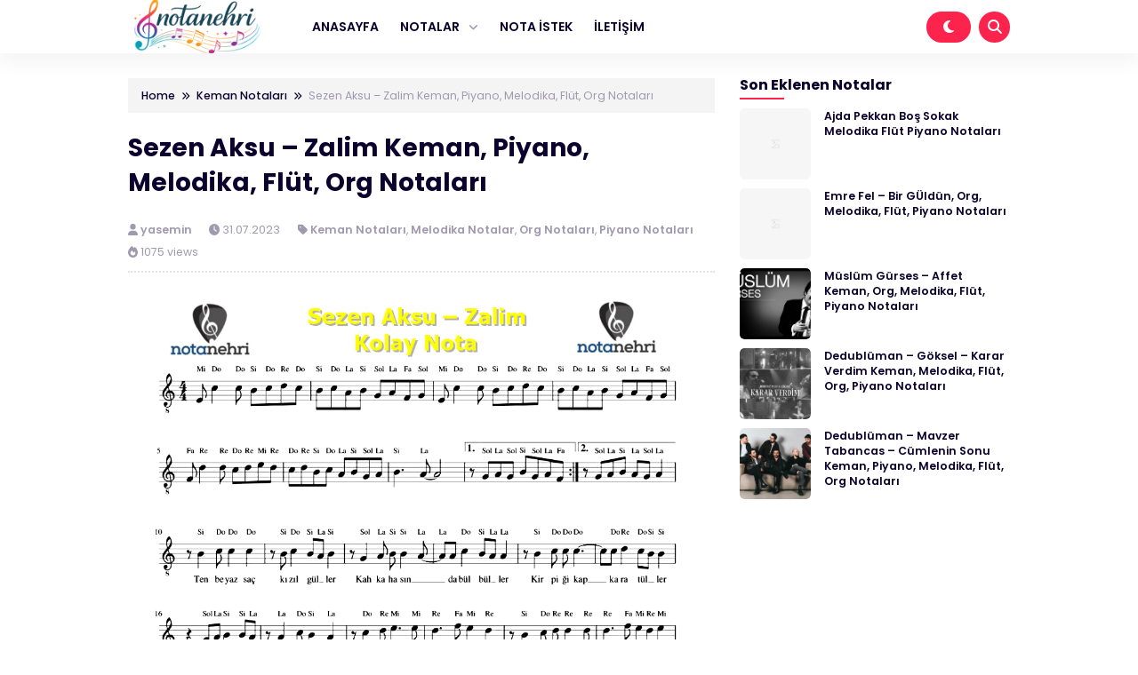

--- FILE ---
content_type: text/html; charset=UTF-8
request_url: https://notanehri.com/sezen-aksu-zalim-keman-piyano-melodika-flut-org-notalari/
body_size: 46629
content:


<!DOCTYPE html>
<html dir="ltr" lang="tr" prefix="og: https://ogp.me/ns#">
<head>
    <meta charset="UTF-8">
    <meta name="viewport" content="width=device-width, initial-scale=1.0">
    <link rel="profile" href="https://gmpg.org/xfn/11">
    
    <title>Sezen Aksu – Zalim Keman, Piyano, Melodika, Flüt, Org Notaları - Nota Nehri</title>

		<!-- All in One SEO 4.9.3 - aioseo.com -->
	<meta name="robots" content="max-snippet:-1, max-image-preview:large, max-video-preview:-1" />
	<meta name="author" content="yasemin"/>
	<meta name="yandex-verification" content="e4359fc75a69fba0" />
	<link rel="canonical" href="https://notanehri.com/sezen-aksu-zalim-keman-piyano-melodika-flut-org-notalari/" />
	<meta name="generator" content="All in One SEO (AIOSEO) 4.9.3" />
		<meta property="og:locale" content="tr_TR" />
		<meta property="og:site_name" content="Bağlama Notaları, Do re mi notalar, Türkü ve Saz Notaları" />
		<meta property="og:type" content="article" />
		<meta property="og:title" content="Sezen Aksu – Zalim Keman, Piyano, Melodika, Flüt, Org Notaları - Nota Nehri" />
		<meta property="og:url" content="https://notanehri.com/sezen-aksu-zalim-keman-piyano-melodika-flut-org-notalari/" />
		<meta property="og:image" content="https://notanehri.com/wp-content/uploads/2020/04/logo.png" />
		<meta property="og:image:secure_url" content="https://notanehri.com/wp-content/uploads/2020/04/logo.png" />
		<meta property="article:published_time" content="2023-07-31T18:49:34+00:00" />
		<meta property="article:modified_time" content="2023-07-31T18:49:35+00:00" />
		<meta property="article:publisher" content="https://www.facebook.com/NotaNehricom/" />
		<meta name="twitter:card" content="summary" />
		<meta name="twitter:site" content="@NotaNehrii" />
		<meta name="twitter:title" content="Sezen Aksu – Zalim Keman, Piyano, Melodika, Flüt, Org Notaları - Nota Nehri" />
		<meta name="twitter:image" content="https://notanehri.com/wp-content/uploads/2020/04/logo.png" />
		<script type="application/ld+json" class="aioseo-schema">
			{"@context":"https:\/\/schema.org","@graph":[{"@type":"Article","@id":"https:\/\/notanehri.com\/sezen-aksu-zalim-keman-piyano-melodika-flut-org-notalari\/#article","name":"Sezen Aksu \u2013 Zalim Keman, Piyano, Melodika, Fl\u00fct, Org Notalar\u0131 - Nota Nehri","headline":"Sezen Aksu \u2013 Zalim Keman, Piyano, Melodika, Fl\u00fct, Org Notalar\u0131","author":{"@id":"https:\/\/notanehri.com\/author\/yasemin\/#author"},"publisher":{"@id":"https:\/\/notanehri.com\/#person"},"image":{"@type":"ImageObject","url":"https:\/\/notanehri.com\/wp-content\/uploads\/2023\/07\/Sezen-Aksu-\u2013-Zalim-kolay-nota.png","width":1045,"height":1263},"datePublished":"2023-07-31T21:49:34+03:00","dateModified":"2023-07-31T21:49:35+03:00","inLanguage":"tr-TR","mainEntityOfPage":{"@id":"https:\/\/notanehri.com\/sezen-aksu-zalim-keman-piyano-melodika-flut-org-notalari\/#webpage"},"isPartOf":{"@id":"https:\/\/notanehri.com\/sezen-aksu-zalim-keman-piyano-melodika-flut-org-notalari\/#webpage"},"articleSection":"Keman Notalar\u0131, Melodika Notalar, Org Notalar\u0131, Piyano Notalar\u0131, do re mi, nota, notalar\u0131, sezen aksu, zalim"},{"@type":"BreadcrumbList","@id":"https:\/\/notanehri.com\/sezen-aksu-zalim-keman-piyano-melodika-flut-org-notalari\/#breadcrumblist","itemListElement":[{"@type":"ListItem","@id":"https:\/\/notanehri.com#listItem","position":1,"name":"Ev","item":"https:\/\/notanehri.com","nextItem":{"@type":"ListItem","@id":"https:\/\/notanehri.com\/melodika-notalar\/#listItem","name":"Melodika Notalar"}},{"@type":"ListItem","@id":"https:\/\/notanehri.com\/melodika-notalar\/#listItem","position":2,"name":"Melodika Notalar","item":"https:\/\/notanehri.com\/melodika-notalar\/","nextItem":{"@type":"ListItem","@id":"https:\/\/notanehri.com\/sezen-aksu-zalim-keman-piyano-melodika-flut-org-notalari\/#listItem","name":"Sezen Aksu \u2013 Zalim Keman, Piyano, Melodika, Fl\u00fct, Org Notalar\u0131"},"previousItem":{"@type":"ListItem","@id":"https:\/\/notanehri.com#listItem","name":"Ev"}},{"@type":"ListItem","@id":"https:\/\/notanehri.com\/sezen-aksu-zalim-keman-piyano-melodika-flut-org-notalari\/#listItem","position":3,"name":"Sezen Aksu \u2013 Zalim Keman, Piyano, Melodika, Fl\u00fct, Org Notalar\u0131","previousItem":{"@type":"ListItem","@id":"https:\/\/notanehri.com\/melodika-notalar\/#listItem","name":"Melodika Notalar"}}]},{"@type":"Person","@id":"https:\/\/notanehri.com\/#person","name":"Admin","image":{"@type":"ImageObject","@id":"https:\/\/notanehri.com\/sezen-aksu-zalim-keman-piyano-melodika-flut-org-notalari\/#personImage","url":"https:\/\/secure.gravatar.com\/avatar\/8254c83f64eeef5f63b186e1caa9303a692d902b49f9ed0b26c9a339ef20bcfa?s=96&d=mm&r=g","width":96,"height":96,"caption":"Admin"}},{"@type":"Person","@id":"https:\/\/notanehri.com\/author\/yasemin\/#author","url":"https:\/\/notanehri.com\/author\/yasemin\/","name":"yasemin","image":{"@type":"ImageObject","@id":"https:\/\/notanehri.com\/sezen-aksu-zalim-keman-piyano-melodika-flut-org-notalari\/#authorImage","url":"https:\/\/secure.gravatar.com\/avatar\/bd08d7d81d4587ca793b2136f834b757cd4fd283df9eca9da587c8ca1f704cc3?s=96&d=mm&r=g","width":96,"height":96,"caption":"yasemin"}},{"@type":"WebPage","@id":"https:\/\/notanehri.com\/sezen-aksu-zalim-keman-piyano-melodika-flut-org-notalari\/#webpage","url":"https:\/\/notanehri.com\/sezen-aksu-zalim-keman-piyano-melodika-flut-org-notalari\/","name":"Sezen Aksu \u2013 Zalim Keman, Piyano, Melodika, Fl\u00fct, Org Notalar\u0131 - Nota Nehri","inLanguage":"tr-TR","isPartOf":{"@id":"https:\/\/notanehri.com\/#website"},"breadcrumb":{"@id":"https:\/\/notanehri.com\/sezen-aksu-zalim-keman-piyano-melodika-flut-org-notalari\/#breadcrumblist"},"author":{"@id":"https:\/\/notanehri.com\/author\/yasemin\/#author"},"creator":{"@id":"https:\/\/notanehri.com\/author\/yasemin\/#author"},"image":{"@type":"ImageObject","url":"https:\/\/notanehri.com\/wp-content\/uploads\/2023\/07\/Sezen-Aksu-\u2013-Zalim-kolay-nota.png","@id":"https:\/\/notanehri.com\/sezen-aksu-zalim-keman-piyano-melodika-flut-org-notalari\/#mainImage","width":1045,"height":1263},"primaryImageOfPage":{"@id":"https:\/\/notanehri.com\/sezen-aksu-zalim-keman-piyano-melodika-flut-org-notalari\/#mainImage"},"datePublished":"2023-07-31T21:49:34+03:00","dateModified":"2023-07-31T21:49:35+03:00"},{"@type":"WebSite","@id":"https:\/\/notanehri.com\/#website","url":"https:\/\/notanehri.com\/","name":"Ba\u011flama Notalar\u0131, Do re mi notalar, T\u00fcrk\u00fc ve Saz Notalar\u0131","description":"En kapsaml\u0131 nota ar\u015fivi: ba\u011flama, gitar, fl\u00fct, piyano, melodika gibi enstr\u00fcmanlar\u0131n notalar\u0131 bu adreste.","inLanguage":"tr-TR","publisher":{"@id":"https:\/\/notanehri.com\/#person"}}]}
		</script>
		<!-- All in One SEO -->

<link rel='dns-prefetch' href='//cdnjs.cloudflare.com' />
<link rel='dns-prefetch' href='//cdn.jsdelivr.net' />
<link rel='dns-prefetch' href='//www.googletagmanager.com' />
<link rel='dns-prefetch' href='//pagead2.googlesyndication.com' />
<link rel="alternate" type="application/rss+xml" title="Bağlama Notaları, Do re mi notalar, Türkü ve Saz Notaları &raquo; akışı" href="https://notanehri.com/feed/" />
<link rel="alternate" type="application/rss+xml" title="Bağlama Notaları, Do re mi notalar, Türkü ve Saz Notaları &raquo; yorum akışı" href="https://notanehri.com/comments/feed/" />
<link rel="alternate" type="application/rss+xml" title="Bağlama Notaları, Do re mi notalar, Türkü ve Saz Notaları &raquo; Sezen Aksu – Zalim Keman, Piyano, Melodika, Flüt, Org Notaları yorum akışı" href="https://notanehri.com/sezen-aksu-zalim-keman-piyano-melodika-flut-org-notalari/feed/" />
<link rel="alternate" title="oEmbed (JSON)" type="application/json+oembed" href="https://notanehri.com/wp-json/oembed/1.0/embed?url=https%3A%2F%2Fnotanehri.com%2Fsezen-aksu-zalim-keman-piyano-melodika-flut-org-notalari%2F" />
<link rel="alternate" title="oEmbed (XML)" type="text/xml+oembed" href="https://notanehri.com/wp-json/oembed/1.0/embed?url=https%3A%2F%2Fnotanehri.com%2Fsezen-aksu-zalim-keman-piyano-melodika-flut-org-notalari%2F&#038;format=xml" />
<style id='wp-img-auto-sizes-contain-inline-css'>
img:is([sizes=auto i],[sizes^="auto," i]){contain-intrinsic-size:3000px 1500px}
/*# sourceURL=wp-img-auto-sizes-contain-inline-css */
</style>
<style id='wp-block-library-inline-css'>
:root{--wp-block-synced-color:#7a00df;--wp-block-synced-color--rgb:122,0,223;--wp-bound-block-color:var(--wp-block-synced-color);--wp-editor-canvas-background:#ddd;--wp-admin-theme-color:#007cba;--wp-admin-theme-color--rgb:0,124,186;--wp-admin-theme-color-darker-10:#006ba1;--wp-admin-theme-color-darker-10--rgb:0,107,160.5;--wp-admin-theme-color-darker-20:#005a87;--wp-admin-theme-color-darker-20--rgb:0,90,135;--wp-admin-border-width-focus:2px}@media (min-resolution:192dpi){:root{--wp-admin-border-width-focus:1.5px}}.wp-element-button{cursor:pointer}:root .has-very-light-gray-background-color{background-color:#eee}:root .has-very-dark-gray-background-color{background-color:#313131}:root .has-very-light-gray-color{color:#eee}:root .has-very-dark-gray-color{color:#313131}:root .has-vivid-green-cyan-to-vivid-cyan-blue-gradient-background{background:linear-gradient(135deg,#00d084,#0693e3)}:root .has-purple-crush-gradient-background{background:linear-gradient(135deg,#34e2e4,#4721fb 50%,#ab1dfe)}:root .has-hazy-dawn-gradient-background{background:linear-gradient(135deg,#faaca8,#dad0ec)}:root .has-subdued-olive-gradient-background{background:linear-gradient(135deg,#fafae1,#67a671)}:root .has-atomic-cream-gradient-background{background:linear-gradient(135deg,#fdd79a,#004a59)}:root .has-nightshade-gradient-background{background:linear-gradient(135deg,#330968,#31cdcf)}:root .has-midnight-gradient-background{background:linear-gradient(135deg,#020381,#2874fc)}:root{--wp--preset--font-size--normal:16px;--wp--preset--font-size--huge:42px}.has-regular-font-size{font-size:1em}.has-larger-font-size{font-size:2.625em}.has-normal-font-size{font-size:var(--wp--preset--font-size--normal)}.has-huge-font-size{font-size:var(--wp--preset--font-size--huge)}.has-text-align-center{text-align:center}.has-text-align-left{text-align:left}.has-text-align-right{text-align:right}.has-fit-text{white-space:nowrap!important}#end-resizable-editor-section{display:none}.aligncenter{clear:both}.items-justified-left{justify-content:flex-start}.items-justified-center{justify-content:center}.items-justified-right{justify-content:flex-end}.items-justified-space-between{justify-content:space-between}.screen-reader-text{border:0;clip-path:inset(50%);height:1px;margin:-1px;overflow:hidden;padding:0;position:absolute;width:1px;word-wrap:normal!important}.screen-reader-text:focus{background-color:#ddd;clip-path:none;color:#444;display:block;font-size:1em;height:auto;left:5px;line-height:normal;padding:15px 23px 14px;text-decoration:none;top:5px;width:auto;z-index:100000}html :where(.has-border-color){border-style:solid}html :where([style*=border-top-color]){border-top-style:solid}html :where([style*=border-right-color]){border-right-style:solid}html :where([style*=border-bottom-color]){border-bottom-style:solid}html :where([style*=border-left-color]){border-left-style:solid}html :where([style*=border-width]){border-style:solid}html :where([style*=border-top-width]){border-top-style:solid}html :where([style*=border-right-width]){border-right-style:solid}html :where([style*=border-bottom-width]){border-bottom-style:solid}html :where([style*=border-left-width]){border-left-style:solid}html :where(img[class*=wp-image-]){height:auto;max-width:100%}:where(figure){margin:0 0 1em}html :where(.is-position-sticky){--wp-admin--admin-bar--position-offset:var(--wp-admin--admin-bar--height,0px)}@media screen and (max-width:600px){html :where(.is-position-sticky){--wp-admin--admin-bar--position-offset:0px}}

/*# sourceURL=wp-block-library-inline-css */
</style><style id='wp-block-file-inline-css'>
.wp-block-file{box-sizing:border-box}.wp-block-file:not(.wp-element-button){font-size:.8em}.wp-block-file.aligncenter{text-align:center}.wp-block-file.alignright{text-align:right}.wp-block-file *+.wp-block-file__button{margin-left:.75em}:where(.wp-block-file){margin-bottom:1.5em}.wp-block-file__embed{margin-bottom:1em}:where(.wp-block-file__button){border-radius:2em;display:inline-block;padding:.5em 1em}:where(.wp-block-file__button):where(a):active,:where(.wp-block-file__button):where(a):focus,:where(.wp-block-file__button):where(a):hover,:where(.wp-block-file__button):where(a):visited{box-shadow:none;color:#fff;opacity:.85;text-decoration:none}
/*# sourceURL=https://notanehri.com/wp-includes/blocks/file/style.min.css */
</style>
<style id='wp-block-heading-inline-css'>
h1:where(.wp-block-heading).has-background,h2:where(.wp-block-heading).has-background,h3:where(.wp-block-heading).has-background,h4:where(.wp-block-heading).has-background,h5:where(.wp-block-heading).has-background,h6:where(.wp-block-heading).has-background{padding:1.25em 2.375em}h1.has-text-align-left[style*=writing-mode]:where([style*=vertical-lr]),h1.has-text-align-right[style*=writing-mode]:where([style*=vertical-rl]),h2.has-text-align-left[style*=writing-mode]:where([style*=vertical-lr]),h2.has-text-align-right[style*=writing-mode]:where([style*=vertical-rl]),h3.has-text-align-left[style*=writing-mode]:where([style*=vertical-lr]),h3.has-text-align-right[style*=writing-mode]:where([style*=vertical-rl]),h4.has-text-align-left[style*=writing-mode]:where([style*=vertical-lr]),h4.has-text-align-right[style*=writing-mode]:where([style*=vertical-rl]),h5.has-text-align-left[style*=writing-mode]:where([style*=vertical-lr]),h5.has-text-align-right[style*=writing-mode]:where([style*=vertical-rl]),h6.has-text-align-left[style*=writing-mode]:where([style*=vertical-lr]),h6.has-text-align-right[style*=writing-mode]:where([style*=vertical-rl]){rotate:180deg}
/*# sourceURL=https://notanehri.com/wp-includes/blocks/heading/style.min.css */
</style>
<style id='wp-block-image-inline-css'>
.wp-block-image>a,.wp-block-image>figure>a{display:inline-block}.wp-block-image img{box-sizing:border-box;height:auto;max-width:100%;vertical-align:bottom}@media not (prefers-reduced-motion){.wp-block-image img.hide{visibility:hidden}.wp-block-image img.show{animation:show-content-image .4s}}.wp-block-image[style*=border-radius] img,.wp-block-image[style*=border-radius]>a{border-radius:inherit}.wp-block-image.has-custom-border img{box-sizing:border-box}.wp-block-image.aligncenter{text-align:center}.wp-block-image.alignfull>a,.wp-block-image.alignwide>a{width:100%}.wp-block-image.alignfull img,.wp-block-image.alignwide img{height:auto;width:100%}.wp-block-image .aligncenter,.wp-block-image .alignleft,.wp-block-image .alignright,.wp-block-image.aligncenter,.wp-block-image.alignleft,.wp-block-image.alignright{display:table}.wp-block-image .aligncenter>figcaption,.wp-block-image .alignleft>figcaption,.wp-block-image .alignright>figcaption,.wp-block-image.aligncenter>figcaption,.wp-block-image.alignleft>figcaption,.wp-block-image.alignright>figcaption{caption-side:bottom;display:table-caption}.wp-block-image .alignleft{float:left;margin:.5em 1em .5em 0}.wp-block-image .alignright{float:right;margin:.5em 0 .5em 1em}.wp-block-image .aligncenter{margin-left:auto;margin-right:auto}.wp-block-image :where(figcaption){margin-bottom:1em;margin-top:.5em}.wp-block-image.is-style-circle-mask img{border-radius:9999px}@supports ((-webkit-mask-image:none) or (mask-image:none)) or (-webkit-mask-image:none){.wp-block-image.is-style-circle-mask img{border-radius:0;-webkit-mask-image:url('data:image/svg+xml;utf8,<svg viewBox="0 0 100 100" xmlns="http://www.w3.org/2000/svg"><circle cx="50" cy="50" r="50"/></svg>');mask-image:url('data:image/svg+xml;utf8,<svg viewBox="0 0 100 100" xmlns="http://www.w3.org/2000/svg"><circle cx="50" cy="50" r="50"/></svg>');mask-mode:alpha;-webkit-mask-position:center;mask-position:center;-webkit-mask-repeat:no-repeat;mask-repeat:no-repeat;-webkit-mask-size:contain;mask-size:contain}}:root :where(.wp-block-image.is-style-rounded img,.wp-block-image .is-style-rounded img){border-radius:9999px}.wp-block-image figure{margin:0}.wp-lightbox-container{display:flex;flex-direction:column;position:relative}.wp-lightbox-container img{cursor:zoom-in}.wp-lightbox-container img:hover+button{opacity:1}.wp-lightbox-container button{align-items:center;backdrop-filter:blur(16px) saturate(180%);background-color:#5a5a5a40;border:none;border-radius:4px;cursor:zoom-in;display:flex;height:20px;justify-content:center;opacity:0;padding:0;position:absolute;right:16px;text-align:center;top:16px;width:20px;z-index:100}@media not (prefers-reduced-motion){.wp-lightbox-container button{transition:opacity .2s ease}}.wp-lightbox-container button:focus-visible{outline:3px auto #5a5a5a40;outline:3px auto -webkit-focus-ring-color;outline-offset:3px}.wp-lightbox-container button:hover{cursor:pointer;opacity:1}.wp-lightbox-container button:focus{opacity:1}.wp-lightbox-container button:focus,.wp-lightbox-container button:hover,.wp-lightbox-container button:not(:hover):not(:active):not(.has-background){background-color:#5a5a5a40;border:none}.wp-lightbox-overlay{box-sizing:border-box;cursor:zoom-out;height:100vh;left:0;overflow:hidden;position:fixed;top:0;visibility:hidden;width:100%;z-index:100000}.wp-lightbox-overlay .close-button{align-items:center;cursor:pointer;display:flex;justify-content:center;min-height:40px;min-width:40px;padding:0;position:absolute;right:calc(env(safe-area-inset-right) + 16px);top:calc(env(safe-area-inset-top) + 16px);z-index:5000000}.wp-lightbox-overlay .close-button:focus,.wp-lightbox-overlay .close-button:hover,.wp-lightbox-overlay .close-button:not(:hover):not(:active):not(.has-background){background:none;border:none}.wp-lightbox-overlay .lightbox-image-container{height:var(--wp--lightbox-container-height);left:50%;overflow:hidden;position:absolute;top:50%;transform:translate(-50%,-50%);transform-origin:top left;width:var(--wp--lightbox-container-width);z-index:9999999999}.wp-lightbox-overlay .wp-block-image{align-items:center;box-sizing:border-box;display:flex;height:100%;justify-content:center;margin:0;position:relative;transform-origin:0 0;width:100%;z-index:3000000}.wp-lightbox-overlay .wp-block-image img{height:var(--wp--lightbox-image-height);min-height:var(--wp--lightbox-image-height);min-width:var(--wp--lightbox-image-width);width:var(--wp--lightbox-image-width)}.wp-lightbox-overlay .wp-block-image figcaption{display:none}.wp-lightbox-overlay button{background:none;border:none}.wp-lightbox-overlay .scrim{background-color:#fff;height:100%;opacity:.9;position:absolute;width:100%;z-index:2000000}.wp-lightbox-overlay.active{visibility:visible}@media not (prefers-reduced-motion){.wp-lightbox-overlay.active{animation:turn-on-visibility .25s both}.wp-lightbox-overlay.active img{animation:turn-on-visibility .35s both}.wp-lightbox-overlay.show-closing-animation:not(.active){animation:turn-off-visibility .35s both}.wp-lightbox-overlay.show-closing-animation:not(.active) img{animation:turn-off-visibility .25s both}.wp-lightbox-overlay.zoom.active{animation:none;opacity:1;visibility:visible}.wp-lightbox-overlay.zoom.active .lightbox-image-container{animation:lightbox-zoom-in .4s}.wp-lightbox-overlay.zoom.active .lightbox-image-container img{animation:none}.wp-lightbox-overlay.zoom.active .scrim{animation:turn-on-visibility .4s forwards}.wp-lightbox-overlay.zoom.show-closing-animation:not(.active){animation:none}.wp-lightbox-overlay.zoom.show-closing-animation:not(.active) .lightbox-image-container{animation:lightbox-zoom-out .4s}.wp-lightbox-overlay.zoom.show-closing-animation:not(.active) .lightbox-image-container img{animation:none}.wp-lightbox-overlay.zoom.show-closing-animation:not(.active) .scrim{animation:turn-off-visibility .4s forwards}}@keyframes show-content-image{0%{visibility:hidden}99%{visibility:hidden}to{visibility:visible}}@keyframes turn-on-visibility{0%{opacity:0}to{opacity:1}}@keyframes turn-off-visibility{0%{opacity:1;visibility:visible}99%{opacity:0;visibility:visible}to{opacity:0;visibility:hidden}}@keyframes lightbox-zoom-in{0%{transform:translate(calc((-100vw + var(--wp--lightbox-scrollbar-width))/2 + var(--wp--lightbox-initial-left-position)),calc(-50vh + var(--wp--lightbox-initial-top-position))) scale(var(--wp--lightbox-scale))}to{transform:translate(-50%,-50%) scale(1)}}@keyframes lightbox-zoom-out{0%{transform:translate(-50%,-50%) scale(1);visibility:visible}99%{visibility:visible}to{transform:translate(calc((-100vw + var(--wp--lightbox-scrollbar-width))/2 + var(--wp--lightbox-initial-left-position)),calc(-50vh + var(--wp--lightbox-initial-top-position))) scale(var(--wp--lightbox-scale));visibility:hidden}}
/*# sourceURL=https://notanehri.com/wp-includes/blocks/image/style.min.css */
</style>
<style id='wp-block-paragraph-inline-css'>
.is-small-text{font-size:.875em}.is-regular-text{font-size:1em}.is-large-text{font-size:2.25em}.is-larger-text{font-size:3em}.has-drop-cap:not(:focus):first-letter{float:left;font-size:8.4em;font-style:normal;font-weight:100;line-height:.68;margin:.05em .1em 0 0;text-transform:uppercase}body.rtl .has-drop-cap:not(:focus):first-letter{float:none;margin-left:.1em}p.has-drop-cap.has-background{overflow:hidden}:root :where(p.has-background){padding:1.25em 2.375em}:where(p.has-text-color:not(.has-link-color)) a{color:inherit}p.has-text-align-left[style*="writing-mode:vertical-lr"],p.has-text-align-right[style*="writing-mode:vertical-rl"]{rotate:180deg}
/*# sourceURL=https://notanehri.com/wp-includes/blocks/paragraph/style.min.css */
</style>
<style id='global-styles-inline-css'>
:root{--wp--preset--aspect-ratio--square: 1;--wp--preset--aspect-ratio--4-3: 4/3;--wp--preset--aspect-ratio--3-4: 3/4;--wp--preset--aspect-ratio--3-2: 3/2;--wp--preset--aspect-ratio--2-3: 2/3;--wp--preset--aspect-ratio--16-9: 16/9;--wp--preset--aspect-ratio--9-16: 9/16;--wp--preset--color--black: #000000;--wp--preset--color--cyan-bluish-gray: #abb8c3;--wp--preset--color--white: #ffffff;--wp--preset--color--pale-pink: #f78da7;--wp--preset--color--vivid-red: #cf2e2e;--wp--preset--color--luminous-vivid-orange: #ff6900;--wp--preset--color--luminous-vivid-amber: #fcb900;--wp--preset--color--light-green-cyan: #7bdcb5;--wp--preset--color--vivid-green-cyan: #00d084;--wp--preset--color--pale-cyan-blue: #8ed1fc;--wp--preset--color--vivid-cyan-blue: #0693e3;--wp--preset--color--vivid-purple: #9b51e0;--wp--preset--gradient--vivid-cyan-blue-to-vivid-purple: linear-gradient(135deg,rgb(6,147,227) 0%,rgb(155,81,224) 100%);--wp--preset--gradient--light-green-cyan-to-vivid-green-cyan: linear-gradient(135deg,rgb(122,220,180) 0%,rgb(0,208,130) 100%);--wp--preset--gradient--luminous-vivid-amber-to-luminous-vivid-orange: linear-gradient(135deg,rgb(252,185,0) 0%,rgb(255,105,0) 100%);--wp--preset--gradient--luminous-vivid-orange-to-vivid-red: linear-gradient(135deg,rgb(255,105,0) 0%,rgb(207,46,46) 100%);--wp--preset--gradient--very-light-gray-to-cyan-bluish-gray: linear-gradient(135deg,rgb(238,238,238) 0%,rgb(169,184,195) 100%);--wp--preset--gradient--cool-to-warm-spectrum: linear-gradient(135deg,rgb(74,234,220) 0%,rgb(151,120,209) 20%,rgb(207,42,186) 40%,rgb(238,44,130) 60%,rgb(251,105,98) 80%,rgb(254,248,76) 100%);--wp--preset--gradient--blush-light-purple: linear-gradient(135deg,rgb(255,206,236) 0%,rgb(152,150,240) 100%);--wp--preset--gradient--blush-bordeaux: linear-gradient(135deg,rgb(254,205,165) 0%,rgb(254,45,45) 50%,rgb(107,0,62) 100%);--wp--preset--gradient--luminous-dusk: linear-gradient(135deg,rgb(255,203,112) 0%,rgb(199,81,192) 50%,rgb(65,88,208) 100%);--wp--preset--gradient--pale-ocean: linear-gradient(135deg,rgb(255,245,203) 0%,rgb(182,227,212) 50%,rgb(51,167,181) 100%);--wp--preset--gradient--electric-grass: linear-gradient(135deg,rgb(202,248,128) 0%,rgb(113,206,126) 100%);--wp--preset--gradient--midnight: linear-gradient(135deg,rgb(2,3,129) 0%,rgb(40,116,252) 100%);--wp--preset--font-size--small: 13px;--wp--preset--font-size--medium: 20px;--wp--preset--font-size--large: 36px;--wp--preset--font-size--x-large: 42px;--wp--preset--spacing--20: 0.44rem;--wp--preset--spacing--30: 0.67rem;--wp--preset--spacing--40: 1rem;--wp--preset--spacing--50: 1.5rem;--wp--preset--spacing--60: 2.25rem;--wp--preset--spacing--70: 3.38rem;--wp--preset--spacing--80: 5.06rem;--wp--preset--shadow--natural: 6px 6px 9px rgba(0, 0, 0, 0.2);--wp--preset--shadow--deep: 12px 12px 50px rgba(0, 0, 0, 0.4);--wp--preset--shadow--sharp: 6px 6px 0px rgba(0, 0, 0, 0.2);--wp--preset--shadow--outlined: 6px 6px 0px -3px rgb(255, 255, 255), 6px 6px rgb(0, 0, 0);--wp--preset--shadow--crisp: 6px 6px 0px rgb(0, 0, 0);}:where(.is-layout-flex){gap: 0.5em;}:where(.is-layout-grid){gap: 0.5em;}body .is-layout-flex{display: flex;}.is-layout-flex{flex-wrap: wrap;align-items: center;}.is-layout-flex > :is(*, div){margin: 0;}body .is-layout-grid{display: grid;}.is-layout-grid > :is(*, div){margin: 0;}:where(.wp-block-columns.is-layout-flex){gap: 2em;}:where(.wp-block-columns.is-layout-grid){gap: 2em;}:where(.wp-block-post-template.is-layout-flex){gap: 1.25em;}:where(.wp-block-post-template.is-layout-grid){gap: 1.25em;}.has-black-color{color: var(--wp--preset--color--black) !important;}.has-cyan-bluish-gray-color{color: var(--wp--preset--color--cyan-bluish-gray) !important;}.has-white-color{color: var(--wp--preset--color--white) !important;}.has-pale-pink-color{color: var(--wp--preset--color--pale-pink) !important;}.has-vivid-red-color{color: var(--wp--preset--color--vivid-red) !important;}.has-luminous-vivid-orange-color{color: var(--wp--preset--color--luminous-vivid-orange) !important;}.has-luminous-vivid-amber-color{color: var(--wp--preset--color--luminous-vivid-amber) !important;}.has-light-green-cyan-color{color: var(--wp--preset--color--light-green-cyan) !important;}.has-vivid-green-cyan-color{color: var(--wp--preset--color--vivid-green-cyan) !important;}.has-pale-cyan-blue-color{color: var(--wp--preset--color--pale-cyan-blue) !important;}.has-vivid-cyan-blue-color{color: var(--wp--preset--color--vivid-cyan-blue) !important;}.has-vivid-purple-color{color: var(--wp--preset--color--vivid-purple) !important;}.has-black-background-color{background-color: var(--wp--preset--color--black) !important;}.has-cyan-bluish-gray-background-color{background-color: var(--wp--preset--color--cyan-bluish-gray) !important;}.has-white-background-color{background-color: var(--wp--preset--color--white) !important;}.has-pale-pink-background-color{background-color: var(--wp--preset--color--pale-pink) !important;}.has-vivid-red-background-color{background-color: var(--wp--preset--color--vivid-red) !important;}.has-luminous-vivid-orange-background-color{background-color: var(--wp--preset--color--luminous-vivid-orange) !important;}.has-luminous-vivid-amber-background-color{background-color: var(--wp--preset--color--luminous-vivid-amber) !important;}.has-light-green-cyan-background-color{background-color: var(--wp--preset--color--light-green-cyan) !important;}.has-vivid-green-cyan-background-color{background-color: var(--wp--preset--color--vivid-green-cyan) !important;}.has-pale-cyan-blue-background-color{background-color: var(--wp--preset--color--pale-cyan-blue) !important;}.has-vivid-cyan-blue-background-color{background-color: var(--wp--preset--color--vivid-cyan-blue) !important;}.has-vivid-purple-background-color{background-color: var(--wp--preset--color--vivid-purple) !important;}.has-black-border-color{border-color: var(--wp--preset--color--black) !important;}.has-cyan-bluish-gray-border-color{border-color: var(--wp--preset--color--cyan-bluish-gray) !important;}.has-white-border-color{border-color: var(--wp--preset--color--white) !important;}.has-pale-pink-border-color{border-color: var(--wp--preset--color--pale-pink) !important;}.has-vivid-red-border-color{border-color: var(--wp--preset--color--vivid-red) !important;}.has-luminous-vivid-orange-border-color{border-color: var(--wp--preset--color--luminous-vivid-orange) !important;}.has-luminous-vivid-amber-border-color{border-color: var(--wp--preset--color--luminous-vivid-amber) !important;}.has-light-green-cyan-border-color{border-color: var(--wp--preset--color--light-green-cyan) !important;}.has-vivid-green-cyan-border-color{border-color: var(--wp--preset--color--vivid-green-cyan) !important;}.has-pale-cyan-blue-border-color{border-color: var(--wp--preset--color--pale-cyan-blue) !important;}.has-vivid-cyan-blue-border-color{border-color: var(--wp--preset--color--vivid-cyan-blue) !important;}.has-vivid-purple-border-color{border-color: var(--wp--preset--color--vivid-purple) !important;}.has-vivid-cyan-blue-to-vivid-purple-gradient-background{background: var(--wp--preset--gradient--vivid-cyan-blue-to-vivid-purple) !important;}.has-light-green-cyan-to-vivid-green-cyan-gradient-background{background: var(--wp--preset--gradient--light-green-cyan-to-vivid-green-cyan) !important;}.has-luminous-vivid-amber-to-luminous-vivid-orange-gradient-background{background: var(--wp--preset--gradient--luminous-vivid-amber-to-luminous-vivid-orange) !important;}.has-luminous-vivid-orange-to-vivid-red-gradient-background{background: var(--wp--preset--gradient--luminous-vivid-orange-to-vivid-red) !important;}.has-very-light-gray-to-cyan-bluish-gray-gradient-background{background: var(--wp--preset--gradient--very-light-gray-to-cyan-bluish-gray) !important;}.has-cool-to-warm-spectrum-gradient-background{background: var(--wp--preset--gradient--cool-to-warm-spectrum) !important;}.has-blush-light-purple-gradient-background{background: var(--wp--preset--gradient--blush-light-purple) !important;}.has-blush-bordeaux-gradient-background{background: var(--wp--preset--gradient--blush-bordeaux) !important;}.has-luminous-dusk-gradient-background{background: var(--wp--preset--gradient--luminous-dusk) !important;}.has-pale-ocean-gradient-background{background: var(--wp--preset--gradient--pale-ocean) !important;}.has-electric-grass-gradient-background{background: var(--wp--preset--gradient--electric-grass) !important;}.has-midnight-gradient-background{background: var(--wp--preset--gradient--midnight) !important;}.has-small-font-size{font-size: var(--wp--preset--font-size--small) !important;}.has-medium-font-size{font-size: var(--wp--preset--font-size--medium) !important;}.has-large-font-size{font-size: var(--wp--preset--font-size--large) !important;}.has-x-large-font-size{font-size: var(--wp--preset--font-size--x-large) !important;}
/*# sourceURL=global-styles-inline-css */
</style>

<style id='classic-theme-styles-inline-css'>
/*! This file is auto-generated */
.wp-block-button__link{color:#fff;background-color:#32373c;border-radius:9999px;box-shadow:none;text-decoration:none;padding:calc(.667em + 2px) calc(1.333em + 2px);font-size:1.125em}.wp-block-file__button{background:#32373c;color:#fff;text-decoration:none}
/*# sourceURL=/wp-includes/css/classic-themes.min.css */
</style>
<link rel='stylesheet' id='toc-screen-css' href='https://notanehri.com/wp-content/plugins/table-of-contents-plus/screen.min.css?ver=2411.1' media='all' />
<link rel='stylesheet' id='shurapro_style-css' href='https://notanehri.com/wp-content/themes/shurapro-master/style.css?ver=1.1.9' media='all' />
<link rel='stylesheet' id='swiper_style-css' href='https://cdn.jsdelivr.net/npm/swiper@11/swiper-bundle.min.css?ver=11' media='all' />
<link rel='stylesheet' id='shurapro_normalize_css-css' href='https://notanehri.com/wp-content/themes/shurapro-master/assets/css/normalize.css?ver=8.0.1' media='all' />
<link rel='stylesheet' id='shurapro_main_stylesheet-css' href='https://notanehri.com/wp-content/themes/shurapro-master/assets/css/style.css?ver=1.1.9' media='all' />
<link rel='stylesheet' id='fontawesome_style-css' href='https://cdnjs.cloudflare.com/ajax/libs/font-awesome/6.7.0/css/all.min.css?ver=6.7.0' media='all' />

<!-- Site Kit tarafından eklenen Google etiketi (gtag.js) snippet&#039;i -->
<!-- Google Analytics snippet added by Site Kit -->
<script src="https://www.googletagmanager.com/gtag/js?id=GT-WP4VLPRL" id="google_gtagjs-js" async></script>
<script id="google_gtagjs-js-after">
window.dataLayer = window.dataLayer || [];function gtag(){dataLayer.push(arguments);}
gtag("set","linker",{"domains":["notanehri.com"]});
gtag("js", new Date());
gtag("set", "developer_id.dZTNiMT", true);
gtag("config", "GT-WP4VLPRL");
 window._googlesitekit = window._googlesitekit || {}; window._googlesitekit.throttledEvents = []; window._googlesitekit.gtagEvent = (name, data) => { var key = JSON.stringify( { name, data } ); if ( !! window._googlesitekit.throttledEvents[ key ] ) { return; } window._googlesitekit.throttledEvents[ key ] = true; setTimeout( () => { delete window._googlesitekit.throttledEvents[ key ]; }, 5 ); gtag( "event", name, { ...data, event_source: "site-kit" } ); }; 
//# sourceURL=google_gtagjs-js-after
</script>
<link rel="https://api.w.org/" href="https://notanehri.com/wp-json/" /><link rel="alternate" title="JSON" type="application/json" href="https://notanehri.com/wp-json/wp/v2/posts/16681" /><link rel="EditURI" type="application/rsd+xml" title="RSD" href="https://notanehri.com/xmlrpc.php?rsd" />
<meta name="generator" content="WordPress 6.9" />
<link rel='shortlink' href='https://notanehri.com/?p=16681' />
<meta name="generator" content="Site Kit by Google 1.170.0" />
<!-- Site Kit tarafından eklenen Google AdSense meta etiketleri -->
<meta name="google-adsense-platform-account" content="ca-host-pub-2644536267352236">
<meta name="google-adsense-platform-domain" content="sitekit.withgoogle.com">
<!-- Site Kit tarafından eklenen Google AdSense meta etiketlerine son verin -->

<!-- Google AdSense snippet added by Site Kit -->
<script async src="https://pagead2.googlesyndication.com/pagead/js/adsbygoogle.js?client=ca-pub-2249378685426880&amp;host=ca-host-pub-2644536267352236" crossorigin="anonymous"></script>

<!-- End Google AdSense snippet added by Site Kit -->
    <style type="text/css">
    :root {  }
    .site-nav-nav { height: 60px; }    </style>
    <link rel="icon" href="https://notanehri.com/wp-content/uploads/2018/01/cropped-290766320img-32x32.png" sizes="32x32" />
<link rel="icon" href="https://notanehri.com/wp-content/uploads/2018/01/cropped-290766320img-192x192.png" sizes="192x192" />
<link rel="apple-touch-icon" href="https://notanehri.com/wp-content/uploads/2018/01/cropped-290766320img-180x180.png" />
<meta name="msapplication-TileImage" content="https://notanehri.com/wp-content/uploads/2018/01/cropped-290766320img-270x270.png" />
<style>
.ai-viewports                 {--ai: 1;}
.ai-viewport-3                { display: none !important;}
.ai-viewport-2                { display: none !important;}
.ai-viewport-1                { display: inherit !important;}
.ai-viewport-0                { display: none !important;}
@media (min-width: 768px) and (max-width: 979px) {
.ai-viewport-1                { display: none !important;}
.ai-viewport-2                { display: inherit !important;}
}
@media (max-width: 767px) {
.ai-viewport-1                { display: none !important;}
.ai-viewport-3                { display: inherit !important;}
}
.ai-rotate {position: relative;}
.ai-rotate-hidden {visibility: hidden;}
.ai-rotate-hidden-2 {position: absolute; top: 0; left: 0; width: 100%; height: 100%;}
.ai-list-data, .ai-ip-data, .ai-filter-check, .ai-fallback, .ai-list-block, .ai-list-block-ip, .ai-list-block-filter {visibility: hidden; position: absolute; width: 50%; height: 1px; top: -1000px; z-index: -9999; margin: 0px!important;}
.ai-list-data, .ai-ip-data, .ai-filter-check, .ai-fallback {min-width: 1px;}
</style>

    
</head>
<body data-rsssl=1 class="wp-singular post-template-default single single-post postid-16681 single-format-standard wp-custom-logo wp-theme-shurapro-master" >
    
<header class="site-header" id="site_header" itemscope itemtype="https://schema.org//WPHeader">
    
    <div class="site-nav">
        <div class="cnt">
            <div class="site-nav-nav">
                
                <div class="site-nav-left">
                    <div class="site-branding">
                        
                        <a href="https://notanehri.com/" class="my-logo"><img src="https://notanehri.com/wp-content/uploads/2026/01/notanehri-logo.png" alt="Bağlama Notaları, Do re mi notalar, Türkü ve Saz Notaları" width="250"></a><a href="https://notanehri.com/" class="my-logo-dark"><img src="https://notanehri.com/wp-content/uploads/2026/01/notanehri-logo.png" alt="Bağlama Notaları, Do re mi notalar, Türkü ve Saz Notaları" width="250"></a>
                    </div>
                    <div class="site-menu" itemscope itemtype="https://schema.org/SiteNavigationElement">
                        
                        <div class="menu-main-container"><ul id="menu-main" class="menu"><li id="menu-item-19747" class="menu-item menu-item-type-custom menu-item-object-custom menu-item-home menu-item-19747"><a href="https://notanehri.com/">ANASAYFA</a></li>
<li id="menu-item-19744" class="menu-item menu-item-type-custom menu-item-object-custom menu-item-has-children menu-item-19744"><a href="#">NOTALAR</a>
<ul class="sub-menu">
	<li id="menu-item-2152" class="menu-item menu-item-type-taxonomy menu-item-object-category menu-item-has-children menu-item-2152"><a href="https://notanehri.com/turku-notalari/">Türkü Notaları</a>
	<ul class="sub-menu">
		<li id="menu-item-1601" class="menu-item menu-item-type-custom menu-item-object-custom menu-item-has-children menu-item-1601"><a href="#">Sanatçılar</a>
		<ul class="sub-menu">
			<li id="menu-item-2138" class="menu-item menu-item-type-taxonomy menu-item-object-category menu-item-2138"><a href="https://notanehri.com/asik-veysel-notalari/">Aşık Veysel Notaları</a></li>
			<li id="menu-item-3010" class="menu-item menu-item-type-taxonomy menu-item-object-category menu-item-3010"><a href="https://notanehri.com/ahmet-aslan-notalari/">Ahmet Aslan Notaları</a></li>
			<li id="menu-item-2139" class="menu-item menu-item-type-taxonomy menu-item-object-category menu-item-2139"><a href="https://notanehri.com/aynur-dogan-notalari/">Aynur Doğan Notaları</a></li>
			<li id="menu-item-1510" class="menu-item menu-item-type-taxonomy menu-item-object-category menu-item-1510"><a href="https://notanehri.com/ahmet-kaya-notalari/">Ahmet Kaya Notaları</a></li>
			<li id="menu-item-3011" class="menu-item menu-item-type-taxonomy menu-item-object-category menu-item-3011"><a href="https://notanehri.com/ali-kinik-notalari/">Ali Kınık Notaları</a></li>
			<li id="menu-item-2137" class="menu-item menu-item-type-taxonomy menu-item-object-category menu-item-2137"><a href="https://notanehri.com/arif-sag-notalari/">Arif Sağ Notaları</a></li>
			<li id="menu-item-2136" class="menu-item menu-item-type-taxonomy menu-item-object-category menu-item-2136"><a href="https://notanehri.com/adem-tepe-notalari/">Adem Tepe Notaları</a></li>
			<li id="menu-item-3012" class="menu-item menu-item-type-taxonomy menu-item-object-category menu-item-3012"><a href="https://notanehri.com/baris-manco-notalari/">Barış Manço Notaları</a></li>
			<li id="menu-item-3013" class="menu-item menu-item-type-taxonomy menu-item-object-category menu-item-3013"><a href="https://notanehri.com/cem-karaca-notalari/">Cem Karaca Notaları</a></li>
			<li id="menu-item-2140" class="menu-item menu-item-type-taxonomy menu-item-object-category menu-item-2140"><a href="https://notanehri.com/diyar-notalari/">Diyar Notaları</a></li>
			<li id="menu-item-2141" class="menu-item menu-item-type-taxonomy menu-item-object-category menu-item-2141"><a href="https://notanehri.com/edip-akbayram-notalari/">Edip Akbayram Notaları</a></li>
			<li id="menu-item-3014" class="menu-item menu-item-type-taxonomy menu-item-object-category menu-item-3014"><a href="https://notanehri.com/engin-nursani-notalari/">Engin Nurşani Notaları</a></li>
			<li id="menu-item-3015" class="menu-item menu-item-type-taxonomy menu-item-object-category menu-item-3015"><a href="https://notanehri.com/erkan-ogur-notalari/">Erkan Oğur Notaları</a></li>
			<li id="menu-item-2142" class="menu-item menu-item-type-taxonomy menu-item-object-category menu-item-2142"><a href="https://notanehri.com/grup-abdal-notalari/">Grup Abdal Notaları</a></li>
			<li id="menu-item-3016" class="menu-item menu-item-type-taxonomy menu-item-object-category menu-item-3016"><a href="https://notanehri.com/grup-yorum-notalari/">Grup Yorum Notaları</a></li>
			<li id="menu-item-3017" class="menu-item menu-item-type-taxonomy menu-item-object-category menu-item-3017"><a href="https://notanehri.com/guler-duman-notalari/">Güler Duman Notaları</a></li>
			<li id="menu-item-3018" class="menu-item menu-item-type-taxonomy menu-item-object-category menu-item-3018"><a href="https://notanehri.com/haluk-levent-notalari/">Haluk Levent Notaları</a></li>
			<li id="menu-item-2143" class="menu-item menu-item-type-taxonomy menu-item-object-category menu-item-2143"><a href="https://notanehri.com/hozan-serhat-notalari/">Hozan Serhat Notaları</a></li>
			<li id="menu-item-2144" class="menu-item menu-item-type-taxonomy menu-item-object-category menu-item-2144"><a href="https://notanehri.com/mem-ararat-notalari/">Mem Ararat Notaları</a></li>
			<li id="menu-item-2145" class="menu-item menu-item-type-taxonomy menu-item-object-category menu-item-2145"><a href="https://notanehri.com/musa-eroglu-notalari/">Musa Eroğlu Notaları</a></li>
			<li id="menu-item-1512" class="menu-item menu-item-type-taxonomy menu-item-object-category menu-item-1512"><a href="https://notanehri.com/neset-ertas-notalari/">Neşet Ertaş Notaları</a></li>
			<li id="menu-item-2146" class="menu-item menu-item-type-taxonomy menu-item-object-category menu-item-2146"><a href="https://notanehri.com/nurettin-rencber-notalari/">Nurettin Rençber Notaları</a></li>
			<li id="menu-item-3019" class="menu-item menu-item-type-taxonomy menu-item-object-category menu-item-3019"><a href="https://notanehri.com/orhan-gencebay-notalari/">Orhan Gencebay</a></li>
			<li id="menu-item-3020" class="menu-item menu-item-type-taxonomy menu-item-object-category menu-item-3020"><a href="https://notanehri.com/ozan-manas-notalari/">Ozan Manas Notaları</a></li>
			<li id="menu-item-2148" class="menu-item menu-item-type-taxonomy menu-item-object-category menu-item-2148"><a href="https://notanehri.com/selda-bagcan-notalari/">Selda Bağcan Notaları</a></li>
			<li id="menu-item-2149" class="menu-item menu-item-type-taxonomy menu-item-object-category menu-item-2149"><a href="https://notanehri.com/seyda-perincek-notalari/">Seyda Perinçek Notaları</a></li>
			<li id="menu-item-2150" class="menu-item menu-item-type-taxonomy menu-item-object-category menu-item-2150"><a href="https://notanehri.com/sipan-xelat-notalari/">Sipan Xelat Notaları</a></li>
			<li id="menu-item-1513" class="menu-item menu-item-type-taxonomy menu-item-object-category menu-item-1513"><a href="https://notanehri.com/sivan-perwer-notalari/">Şıvan Perwer Notaları</a></li>
			<li id="menu-item-2147" class="menu-item menu-item-type-taxonomy menu-item-object-category menu-item-2147"><a href="https://notanehri.com/sahe-bedo-notalari/">Şahe Bedo Notaları</a></li>
			<li id="menu-item-3023" class="menu-item menu-item-type-taxonomy menu-item-object-category menu-item-3023"><a href="https://notanehri.com/yavuz-bingol-notalari/">Yavuz Bingöl Notaları</a></li>
			<li id="menu-item-2151" class="menu-item menu-item-type-taxonomy menu-item-object-category menu-item-2151"><a href="https://notanehri.com/xece-herdem-notalari/">Xece Herdem Notaları</a></li>
		</ul>
</li>
	</ul>
</li>
	<li id="menu-item-1514" class="menu-item menu-item-type-taxonomy menu-item-object-category menu-item-1514"><a href="https://notanehri.com/do-re-mi-notalar/">Do Re Mi Notalar</a></li>
	<li id="menu-item-4830" class="menu-item menu-item-type-taxonomy menu-item-object-category menu-item-has-children menu-item-4830"><a href="https://notanehri.com/baglama-notalari/">Bağlama Notaları</a>
	<ul class="sub-menu">
		<li id="menu-item-4831" class="menu-item menu-item-type-custom menu-item-object-custom menu-item-4831"><a href="https://notanehri.com/category/baglama-notalari/">Kısa Sap Bağlama Notaları</a></li>
		<li id="menu-item-4832" class="menu-item menu-item-type-custom menu-item-object-custom menu-item-4832"><a href="https://notanehri.com/category/baglama-notalari/">Uzun Sap Bağlama Notaları</a></li>
	</ul>
</li>
	<li id="menu-item-6162" class="menu-item menu-item-type-taxonomy menu-item-object-category current-post-ancestor current-menu-parent current-post-parent menu-item-6162"><a href="https://notanehri.com/melodika-notalar/">Melodika Notalar</a></li>
	<li id="menu-item-1515" class="menu-item menu-item-type-taxonomy menu-item-object-category menu-item-1515"><a href="https://notanehri.com/kurtce-sarki-notalari/">Kürtçe Şarkı Notaları</a></li>
	<li id="menu-item-9680" class="menu-item menu-item-type-taxonomy menu-item-object-category menu-item-has-children menu-item-9680"><a href="https://notanehri.com/diger-notalar/">Diğer Notalar</a>
	<ul class="sub-menu">
		<li id="menu-item-9681" class="menu-item menu-item-type-taxonomy menu-item-object-category current-post-ancestor current-menu-parent current-post-parent menu-item-9681"><a href="https://notanehri.com/piyano-notalari/">Piyano Notaları</a></li>
		<li id="menu-item-9682" class="menu-item menu-item-type-taxonomy menu-item-object-category menu-item-9682"><a href="https://notanehri.com/kalimba-notalari/">Kalimba Notaları</a></li>
		<li id="menu-item-9684" class="menu-item menu-item-type-taxonomy menu-item-object-category menu-item-9684"><a href="https://notanehri.com/ukulele/">Ukulele</a></li>
	</ul>
</li>
</ul>
</li>
<li id="menu-item-7118" class="menu-item menu-item-type-custom menu-item-object-custom menu-item-7118"><a href="https://notanehri.com/sor-cevapla/#submit">NOTA İSTEK</a></li>
<li id="menu-item-19748" class="menu-item menu-item-type-post_type menu-item-object-page menu-item-19748"><a href="https://notanehri.com/iletisim/">İLETİŞİM</a></li>
</ul></div>
                    </div>
                </div>

                <div class="site-nav-right">
                                        <span class="dark-button" title="Mode Gelap">
                        <i class="icon-dark-button fas fa-moon"></i>
                    </span>
                                        <span class="search-button open_search" title="Pencarian">
                        <i class="fas fa-search"></i>
                    </span>
                </div>

            </div>
        </div>
    </div>

    <div class="site-nav site-nav-mobile">
    <div class="cnt">
        <div class="site-nav-nav-mobile">

            <div class="nav-mobile-menu-icon">
                <span id="open_menu_mobile"><i class="fas fa-bars"></i></span>
            </div>

            <div class="nav-mobile-branding">
                <a href="https://notanehri.com/" class="my-logo"><img src="https://notanehri.com/wp-content/uploads/2026/01/notanehri-logo.png" alt="Bağlama Notaları, Do re mi notalar, Türkü ve Saz Notaları" width="250"></a><a href="https://notanehri.com/" class="my-logo-dark"><img src="https://notanehri.com/wp-content/uploads/2026/01/notanehri-logo.png" alt="Bağlama Notaları, Do re mi notalar, Türkü ve Saz Notaları" width="250"></a>            </div>

            <div class="nav-mobile-right">
                                                <span class="nav-mobile-dark-button" title="Mode Gelap">
                    <i class="icon-dark-button fas fa-moon"></i>
                </span>
                                <span class="nav-mobile-search-button open_search" title="Pencarian">
                    <i class="fas fa-search"></i>
                </span>
            </div>

        </div>
    </div>
</div>

<div class="site-menu-mobile" id="site_menu_mobile">
    <div class="site-menu-mobile-close">
        <span id="close_menu_mobile"><i class="fas fa-times"></i></span>
    </div>
    <div class="menu-main-container"><ul id="menu-main-1" class="menu"><li class="menu-item menu-item-type-custom menu-item-object-custom menu-item-home menu-item-19747"><a href="https://notanehri.com/">ANASAYFA</a></li>
<li class="menu-item menu-item-type-custom menu-item-object-custom menu-item-has-children menu-item-19744"><a href="#">NOTALAR</a>
<ul class="sub-menu">
	<li class="menu-item menu-item-type-taxonomy menu-item-object-category menu-item-has-children menu-item-2152"><a href="https://notanehri.com/turku-notalari/">Türkü Notaları</a>
	<ul class="sub-menu">
		<li class="menu-item menu-item-type-custom menu-item-object-custom menu-item-has-children menu-item-1601"><a href="#">Sanatçılar</a>
		<ul class="sub-menu">
			<li class="menu-item menu-item-type-taxonomy menu-item-object-category menu-item-2138"><a href="https://notanehri.com/asik-veysel-notalari/">Aşık Veysel Notaları</a></li>
			<li class="menu-item menu-item-type-taxonomy menu-item-object-category menu-item-3010"><a href="https://notanehri.com/ahmet-aslan-notalari/">Ahmet Aslan Notaları</a></li>
			<li class="menu-item menu-item-type-taxonomy menu-item-object-category menu-item-2139"><a href="https://notanehri.com/aynur-dogan-notalari/">Aynur Doğan Notaları</a></li>
			<li class="menu-item menu-item-type-taxonomy menu-item-object-category menu-item-1510"><a href="https://notanehri.com/ahmet-kaya-notalari/">Ahmet Kaya Notaları</a></li>
			<li class="menu-item menu-item-type-taxonomy menu-item-object-category menu-item-3011"><a href="https://notanehri.com/ali-kinik-notalari/">Ali Kınık Notaları</a></li>
			<li class="menu-item menu-item-type-taxonomy menu-item-object-category menu-item-2137"><a href="https://notanehri.com/arif-sag-notalari/">Arif Sağ Notaları</a></li>
			<li class="menu-item menu-item-type-taxonomy menu-item-object-category menu-item-2136"><a href="https://notanehri.com/adem-tepe-notalari/">Adem Tepe Notaları</a></li>
			<li class="menu-item menu-item-type-taxonomy menu-item-object-category menu-item-3012"><a href="https://notanehri.com/baris-manco-notalari/">Barış Manço Notaları</a></li>
			<li class="menu-item menu-item-type-taxonomy menu-item-object-category menu-item-3013"><a href="https://notanehri.com/cem-karaca-notalari/">Cem Karaca Notaları</a></li>
			<li class="menu-item menu-item-type-taxonomy menu-item-object-category menu-item-2140"><a href="https://notanehri.com/diyar-notalari/">Diyar Notaları</a></li>
			<li class="menu-item menu-item-type-taxonomy menu-item-object-category menu-item-2141"><a href="https://notanehri.com/edip-akbayram-notalari/">Edip Akbayram Notaları</a></li>
			<li class="menu-item menu-item-type-taxonomy menu-item-object-category menu-item-3014"><a href="https://notanehri.com/engin-nursani-notalari/">Engin Nurşani Notaları</a></li>
			<li class="menu-item menu-item-type-taxonomy menu-item-object-category menu-item-3015"><a href="https://notanehri.com/erkan-ogur-notalari/">Erkan Oğur Notaları</a></li>
			<li class="menu-item menu-item-type-taxonomy menu-item-object-category menu-item-2142"><a href="https://notanehri.com/grup-abdal-notalari/">Grup Abdal Notaları</a></li>
			<li class="menu-item menu-item-type-taxonomy menu-item-object-category menu-item-3016"><a href="https://notanehri.com/grup-yorum-notalari/">Grup Yorum Notaları</a></li>
			<li class="menu-item menu-item-type-taxonomy menu-item-object-category menu-item-3017"><a href="https://notanehri.com/guler-duman-notalari/">Güler Duman Notaları</a></li>
			<li class="menu-item menu-item-type-taxonomy menu-item-object-category menu-item-3018"><a href="https://notanehri.com/haluk-levent-notalari/">Haluk Levent Notaları</a></li>
			<li class="menu-item menu-item-type-taxonomy menu-item-object-category menu-item-2143"><a href="https://notanehri.com/hozan-serhat-notalari/">Hozan Serhat Notaları</a></li>
			<li class="menu-item menu-item-type-taxonomy menu-item-object-category menu-item-2144"><a href="https://notanehri.com/mem-ararat-notalari/">Mem Ararat Notaları</a></li>
			<li class="menu-item menu-item-type-taxonomy menu-item-object-category menu-item-2145"><a href="https://notanehri.com/musa-eroglu-notalari/">Musa Eroğlu Notaları</a></li>
			<li class="menu-item menu-item-type-taxonomy menu-item-object-category menu-item-1512"><a href="https://notanehri.com/neset-ertas-notalari/">Neşet Ertaş Notaları</a></li>
			<li class="menu-item menu-item-type-taxonomy menu-item-object-category menu-item-2146"><a href="https://notanehri.com/nurettin-rencber-notalari/">Nurettin Rençber Notaları</a></li>
			<li class="menu-item menu-item-type-taxonomy menu-item-object-category menu-item-3019"><a href="https://notanehri.com/orhan-gencebay-notalari/">Orhan Gencebay</a></li>
			<li class="menu-item menu-item-type-taxonomy menu-item-object-category menu-item-3020"><a href="https://notanehri.com/ozan-manas-notalari/">Ozan Manas Notaları</a></li>
			<li class="menu-item menu-item-type-taxonomy menu-item-object-category menu-item-2148"><a href="https://notanehri.com/selda-bagcan-notalari/">Selda Bağcan Notaları</a></li>
			<li class="menu-item menu-item-type-taxonomy menu-item-object-category menu-item-2149"><a href="https://notanehri.com/seyda-perincek-notalari/">Seyda Perinçek Notaları</a></li>
			<li class="menu-item menu-item-type-taxonomy menu-item-object-category menu-item-2150"><a href="https://notanehri.com/sipan-xelat-notalari/">Sipan Xelat Notaları</a></li>
			<li class="menu-item menu-item-type-taxonomy menu-item-object-category menu-item-1513"><a href="https://notanehri.com/sivan-perwer-notalari/">Şıvan Perwer Notaları</a></li>
			<li class="menu-item menu-item-type-taxonomy menu-item-object-category menu-item-2147"><a href="https://notanehri.com/sahe-bedo-notalari/">Şahe Bedo Notaları</a></li>
			<li class="menu-item menu-item-type-taxonomy menu-item-object-category menu-item-3023"><a href="https://notanehri.com/yavuz-bingol-notalari/">Yavuz Bingöl Notaları</a></li>
			<li class="menu-item menu-item-type-taxonomy menu-item-object-category menu-item-2151"><a href="https://notanehri.com/xece-herdem-notalari/">Xece Herdem Notaları</a></li>
		</ul>
</li>
	</ul>
</li>
	<li class="menu-item menu-item-type-taxonomy menu-item-object-category menu-item-1514"><a href="https://notanehri.com/do-re-mi-notalar/">Do Re Mi Notalar</a></li>
	<li class="menu-item menu-item-type-taxonomy menu-item-object-category menu-item-has-children menu-item-4830"><a href="https://notanehri.com/baglama-notalari/">Bağlama Notaları</a>
	<ul class="sub-menu">
		<li class="menu-item menu-item-type-custom menu-item-object-custom menu-item-4831"><a href="https://notanehri.com/category/baglama-notalari/">Kısa Sap Bağlama Notaları</a></li>
		<li class="menu-item menu-item-type-custom menu-item-object-custom menu-item-4832"><a href="https://notanehri.com/category/baglama-notalari/">Uzun Sap Bağlama Notaları</a></li>
	</ul>
</li>
	<li class="menu-item menu-item-type-taxonomy menu-item-object-category current-post-ancestor current-menu-parent current-post-parent menu-item-6162"><a href="https://notanehri.com/melodika-notalar/">Melodika Notalar</a></li>
	<li class="menu-item menu-item-type-taxonomy menu-item-object-category menu-item-1515"><a href="https://notanehri.com/kurtce-sarki-notalari/">Kürtçe Şarkı Notaları</a></li>
	<li class="menu-item menu-item-type-taxonomy menu-item-object-category menu-item-has-children menu-item-9680"><a href="https://notanehri.com/diger-notalar/">Diğer Notalar</a>
	<ul class="sub-menu">
		<li class="menu-item menu-item-type-taxonomy menu-item-object-category current-post-ancestor current-menu-parent current-post-parent menu-item-9681"><a href="https://notanehri.com/piyano-notalari/">Piyano Notaları</a></li>
		<li class="menu-item menu-item-type-taxonomy menu-item-object-category menu-item-9682"><a href="https://notanehri.com/kalimba-notalari/">Kalimba Notaları</a></li>
		<li class="menu-item menu-item-type-taxonomy menu-item-object-category menu-item-9684"><a href="https://notanehri.com/ukulele/">Ukulele</a></li>
	</ul>
</li>
</ul>
</li>
<li class="menu-item menu-item-type-custom menu-item-object-custom menu-item-7118"><a href="https://notanehri.com/sor-cevapla/#submit">NOTA İSTEK</a></li>
<li class="menu-item menu-item-type-post_type menu-item-object-page menu-item-19748"><a href="https://notanehri.com/iletisim/">İLETİŞİM</a></li>
</ul></div></div>
</header>

<section class="site-search" id="site_search">
    <div class="site-search-container">
        
        <form action="https://notanehri.com/" method="get" class="form-search">
            <input type="text" name="s" placeholder="Cari dan tekan enter..." value="">
            <button type="submit"><i class="fas fa-search"></i></button>
        </form>

        <div class="recent-tags">
            <a href="https://notanehri.com/tag/zulfu-livaneli/">zülfü livaneli</a>, <a href="https://notanehri.com/tag/zor/">zor</a>, <a href="https://notanehri.com/tag/ziya-aydintan/">ziya aydıntan</a>, <a href="https://notanehri.com/tag/zeynettin-maras/">zeynettin maraş</a>, <a href="https://notanehri.com/tag/zeynep-bastik/">zeynep bastık</a>, <a href="https://notanehri.com/tag/zeyenp-casalini/">zeyenp casalini</a>,         </div>

    </div>
    <div class="close-search close_search">
        <span><i class="fas fa-times"></i></span>
    </div>
</section>

<section class="shurapro-pop-up-wrapper" id="shurapro_pop_up">
	<div class="shurapro-pop-up-container">
		
		<div class="shurapro-pop-up">
			<div class="shurapro-pop-up-close">
				<span><i class="fas fa-times"></i></span>
			</div>
			<div class="shurapro-pop-up-content">
							</div>
			<div class="shurapro-pop-up-button">
				<span class="shurapro-pop-up-dont-show">
					Jangan Tampilkan Lagi				</span>
				<span class="shurapro-pop-up-link">
					Ya, Saya Mau!<a href=""></a>				</span>
			</div>
		</div>

	</div>
</section>


<main class="site-main main-single">
    <div class="cnt">
        
        <div class="site-main-container">
            
            <main class="site-main-left site-main-left-single">

                <div class='code-block code-block-1' style='margin: 8px 0; clear: both;'>
<script async src="https://pagead2.googlesyndication.com/pagead/js/adsbygoogle.js?client=ca-pub-2249378685426880"
     crossorigin="anonymous"></script></div>
<article id="post-16681" class="post-16681 post type-post status-publish format-standard has-post-thumbnail hentry category-keman-notalari category-melodika-notalar category-org-notalari category-piyano-notalari tag-do-re-mi tag-nota tag-notalari-2 tag-sezen-aksu tag-zalim">

    <div class="site-breadcrumbs" itemscope itemtype="http://schema.org/BreadcrumbList"><span itemprop="itemListElement" itemscope itemtype="http://schema.org/ListItem"><a class="breadcrumbs__link" href="https://notanehri.com/" itemprop="item"><span itemprop="name">Home</span></a><meta itemprop="position" content="1" /></span><span class="breadcrumbs__separator"> <i class="fas fa-angle-double-right"></i> </span><span itemprop="itemListElement" itemscope itemtype="http://schema.org/ListItem"><a class="breadcrumbs__link" href="https://notanehri.com/keman-notalari/" itemprop="item"><span itemprop="name">Keman Notaları</span></a><meta itemprop="position" content="2" /></span><span class="breadcrumbs__separator"> <i class="fas fa-angle-double-right"></i> </span><span class="breadcrumbs__current">Sezen Aksu – Zalim Keman, Piyano, Melodika, Flüt, Org Notaları</span></div><!-- .breadcrumbs -->
    <div class="site-entry-header">
        <h1 class="site-entry-title">Sezen Aksu – Zalim Keman, Piyano, Melodika, Flüt, Org Notaları</h1>
        
        <div class="site-entry-metadata">
            		<span>
			<i class="fas fa-user"></i> 
			<a href="https://notanehri.com/author/yasemin/">
				yasemin			</a>
		</span>
        <span class="separator"></span>
		
            		<span><i class="fas fa-clock"></i> 31.07.2023</span>
        <span class="separator"></span>
		
            		<span><i class="fas fa-tag"></i> <a href="https://notanehri.com/keman-notalari/" rel="category tag">Keman Notaları</a>, <a href="https://notanehri.com/melodika-notalar/" rel="category tag">Melodika Notalar</a>, <a href="https://notanehri.com/org-notalari/" rel="category tag">Org Notaları</a>, <a href="https://notanehri.com/piyano-notalari/" rel="category tag">Piyano Notaları</a></span>
		<span class="separator"></span>
		
            		<span><i class="fa-solid fa-fire"></i> 1075 views</span>
		        </div>
    </div>

    


    		<figure class="site-entry-thumbnail">
            <a itemprop="url" href="https://notanehri.com/sezen-aksu-zalim-keman-piyano-melodika-flut-org-notalari/"><img class="lazy" src="https://notanehri.com/wp-content/themes/shurapro-master/assets/image/blank.png" data-src="https://notanehri.com/wp-content/uploads/2023/07/Sezen-Aksu-–-Zalim-kolay-nota.png" alt="" /></a>            <figcaption></figcaption>
        </figure>
		
    <div class="site-entry-content">
        
<p>Bu yazımızda <strong>Sezen Aksu</strong>&#8216;nun<strong> Zalim</strong> şarkısının kolay nota ve piyano notalarını paylaştık. Şarkının sözleri <strong>Sezen Aksu</strong>&#8216;ya, bestesi Azerbaycanlı şarkıcı <strong>Eldar Mansurov</strong>&#8216;a aittir. Şarkının orijinal adı <strong>Bayatılar</strong>&#8216;dır. Notasyonu <strong>la karar</strong> tonda paylaştık. Resim dosyalarının altında<strong> PDF</strong> dosyasını da ekledik. Bilgisayarına indirip kaydedebilirsiniz. <strong>Keman, flüt, org, melodika notaları</strong>nı basit şekilde çalabilmeniz için ekledik. Bütün enstrümanlar için ortak notadır. Piyano düzenlemesini kolay piyano şeklinde hazırladık .Sol elde tek sesli eşlik bulunmaktadır.</p><div class='code-block code-block-17' style='margin: 8px 0; clear: both;'>
<!-- Admatic INPAGE ads START -->
<ins data-publisher="adm-pub-113039524044" data-ad-network="659449624d11b285b6177491" data-ad-type-id="995718032"  class="adm-ads-area"></ins>
<script type="text/javascript" src="https://static.cdn.admatic.com.tr/showad/showad.min.js"></script>
<!-- Admatic INPAGE ads END --></div>




<div id="toc_container" class="no_bullets"><p class="toc_title">İ&ccedil;indekiler</p><ul class="toc_list"><li></li><li></li><li></li><li></li></ul></div>
<h2 class="wp-block-heading"><span id="Sezen_Aksu_Zalim_Kolay_Nota">Sezen Aksu – Zalim  Kolay Nota</span></h2>



<figure class="wp-block-image size-large"><img fetchpriority="high" decoding="async" width="847" height="1024" src="https://notanehri.com/wp-content/uploads/2023/07/Sezen-Aksu-–-Zalim-kolay-nota-847x1024.png" alt="" class="wp-image-16682" srcset="https://notanehri.com/wp-content/uploads/2023/07/Sezen-Aksu-–-Zalim-kolay-nota-847x1024.png 847w, https://notanehri.com/wp-content/uploads/2023/07/Sezen-Aksu-–-Zalim-kolay-nota-248x300.png 248w, https://notanehri.com/wp-content/uploads/2023/07/Sezen-Aksu-–-Zalim-kolay-nota-768x928.png 768w, https://notanehri.com/wp-content/uploads/2023/07/Sezen-Aksu-–-Zalim-kolay-nota-696x841.png 696w, https://notanehri.com/wp-content/uploads/2023/07/Sezen-Aksu-–-Zalim-kolay-nota-348x420.png 348w, https://notanehri.com/wp-content/uploads/2023/07/Sezen-Aksu-–-Zalim-kolay-nota.png 1045w" sizes="(max-width: 847px) 100vw, 847px" /></figure>



<h2 class="wp-block-heading"><span id="Sezen_Aksu_Zalim_Kolay_Nota_PDF_Dosyasi">Sezen Aksu – Zalim  Kolay Nota PDF Dosyası</span></h2>



<div data-wp-interactive="core/file" class="wp-block-file"><object data-wp-bind--hidden="!state.hasPdfPreview" hidden class="wp-block-file__embed" data="https://notanehri.com/wp-content/uploads/2023/07/Sezen-Aksu-–-Zalim-kolay-nota.pdf" type="application/pdf" style="width:100%;height:600px" aria-label="Sezen-Aksu-–-Zalim-kolay-nota gömüsü."></object><a id="wp-block-file--media-5433f48b-fa72-45b9-8043-e23163bcbf90" href="https://notanehri.com/wp-content/uploads/2023/07/Sezen-Aksu-–-Zalim-kolay-nota.pdf">Sezen-Aksu-–-Zalim-kolay-nota</a><a href="https://notanehri.com/wp-content/uploads/2023/07/Sezen-Aksu-–-Zalim-kolay-nota.pdf" class="wp-block-file__button wp-element-button" download aria-describedby="wp-block-file--media-5433f48b-fa72-45b9-8043-e23163bcbf90">İndir</a></div>



<h2 class="wp-block-heading"><span id="Sezen_Aksu_Zalim_Piyano_Nota">Sezen Aksu – Zalim Piyano Nota</span></h2>



<figure class="wp-block-image size-large"><img decoding="async" width="845" height="1024" src="https://notanehri.com/wp-content/uploads/2023/07/Sezen-Aksu-–-Zalim-piyano-nota-1-845x1024.png" alt="" class="wp-image-16684" srcset="https://notanehri.com/wp-content/uploads/2023/07/Sezen-Aksu-–-Zalim-piyano-nota-1-845x1024.png 845w, https://notanehri.com/wp-content/uploads/2023/07/Sezen-Aksu-–-Zalim-piyano-nota-1-247x300.png 247w, https://notanehri.com/wp-content/uploads/2023/07/Sezen-Aksu-–-Zalim-piyano-nota-1-768x931.png 768w, https://notanehri.com/wp-content/uploads/2023/07/Sezen-Aksu-–-Zalim-piyano-nota-1-696x844.png 696w, https://notanehri.com/wp-content/uploads/2023/07/Sezen-Aksu-–-Zalim-piyano-nota-1-346x420.png 346w, https://notanehri.com/wp-content/uploads/2023/07/Sezen-Aksu-–-Zalim-piyano-nota-1.png 1027w" sizes="(max-width: 845px) 100vw, 845px" /></figure>



<figure class="wp-block-image size-large"><img decoding="async" width="738" height="1024" src="https://notanehri.com/wp-content/uploads/2023/07/Sezen-Aksu-–-Zalim-piyano-nota-2-738x1024.png" alt="" class="wp-image-16685" srcset="https://notanehri.com/wp-content/uploads/2023/07/Sezen-Aksu-–-Zalim-piyano-nota-2-738x1024.png 738w, https://notanehri.com/wp-content/uploads/2023/07/Sezen-Aksu-–-Zalim-piyano-nota-2-216x300.png 216w, https://notanehri.com/wp-content/uploads/2023/07/Sezen-Aksu-–-Zalim-piyano-nota-2-768x1066.png 768w, https://notanehri.com/wp-content/uploads/2023/07/Sezen-Aksu-–-Zalim-piyano-nota-2-696x966.png 696w, https://notanehri.com/wp-content/uploads/2023/07/Sezen-Aksu-–-Zalim-piyano-nota-2-303x420.png 303w, https://notanehri.com/wp-content/uploads/2023/07/Sezen-Aksu-–-Zalim-piyano-nota-2.png 979w" sizes="(max-width: 738px) 100vw, 738px" /></figure>



<h2 class="wp-block-heading"><span id="Sezen_Aksu_Zalim_Piyano_Nota_PDF_Dosyasi">Sezen Aksu – Zalim Piyano Nota PDF Dosyası</span></h2>



<div data-wp-interactive="core/file" class="wp-block-file"><object data-wp-bind--hidden="!state.hasPdfPreview" hidden class="wp-block-file__embed" data="https://notanehri.com/wp-content/uploads/2023/07/Sezen-Aksu-–-Zalim-piyano-nota-1.pdf" type="application/pdf" style="width:100%;height:600px" aria-label="Sezen-Aksu-–-Zalim-piyano-nota-1 gömüsü."></object><a id="wp-block-file--media-742e4d10-d3d7-4e5a-8ce4-a86794d50e86" href="https://notanehri.com/wp-content/uploads/2023/07/Sezen-Aksu-–-Zalim-piyano-nota-1.pdf">Sezen-Aksu-–-Zalim-piyano-nota-1</a><a href="https://notanehri.com/wp-content/uploads/2023/07/Sezen-Aksu-–-Zalim-piyano-nota-1.pdf" class="wp-block-file__button wp-element-button" download aria-describedby="wp-block-file--media-742e4d10-d3d7-4e5a-8ce4-a86794d50e86">İndir</a></div>



<p><strong>Sezen Aksu – Zalim Keman, Piyano, Melodika, Flüt, Org Notaları</strong>nı<strong> </strong>bir kaç tekrar yaparak kısa sürede hızlı ve hatasız bir şekilde çalabileceksiniz.</p>
<!-- CONTENT END 1 -->

        
        
        <div class="site-tags"><a href="https://notanehri.com/tag/do-re-mi/">do re mi</a><a href="https://notanehri.com/tag/nota/">nota</a><a href="https://notanehri.com/tag/notalari-2/">notaları</a><a href="https://notanehri.com/tag/sezen-aksu/">sezen aksu</a><a href="https://notanehri.com/tag/zalim/">zalim</a></div>    </div>

    <div class="site-share">
        <span class="site-share-title">Share:</span>
        
        <ul><li><a class="fb" target="_blank" href="https://www.facebook.com/sharer.php?u=https://notanehri.com/sezen-aksu-zalim-keman-piyano-melodika-flut-org-notalari/" title="Share on Facebook"><i class="fab fa-facebook-f"></i></a></li><li><a class="tw" target="_blank" href="https://twitter.com/share?text=Sezen Aksu – Zalim Keman, Piyano, Melodika, Flüt, Org Notaları&url=https://notanehri.com/sezen-aksu-zalim-keman-piyano-melodika-flut-org-notalari/" title="Share on Twitter"><i class="fa-brands fa-x-twitter"></i></i></a></li><li><a class="wa" target="_blank" href="https://wa.me/?text=Sezen Aksu – Zalim Keman, Piyano, Melodika, Flüt, Org Notaları%0Ahttps://notanehri.com/sezen-aksu-zalim-keman-piyano-melodika-flut-org-notalari/" title="Share on Whatsapp"><i class="fab fa-whatsapp"></i></a></li><li><a class="em" target="_blank" href="mailto:?subject=Sezen Aksu – Zalim Keman, Piyano, Melodika, Flüt, Org Notaları&body=https://notanehri.com/sezen-aksu-zalim-keman-piyano-melodika-flut-org-notalari/" title="Share on Email"><i class="fas fa-envelope"></i></a></li></ul>    </div>

    

    		<div class="site-next-previous-links">
            <span class="previous-link">
                <i class="fas fa-angle-left"></i><a href="https://notanehri.com/agora-meyhanesi-keman-melodika-flut-org-ud-notalari/" rel="prev">Agora Meyhanesi Keman, Melodika, Flüt, Org, Ud Notaları</a>            </span>
            <span class="next-link">
                <a href="https://notanehri.com/ela-gozlerine-kurban-oldugum-keman-ud-flut-melodika-ney-notalari/" rel="next">Ela Gözlerine Kurban Olduğum Keman, Ud, Flüt, Melodika, Ney Notaları</a><i class="fas fa-angle-right"></i>            </span>
        </div>
		
    		<div class="site-author-box">
            <figure class="author-box-image">
                <img alt='' src='https://secure.gravatar.com/avatar/bd08d7d81d4587ca793b2136f834b757cd4fd283df9eca9da587c8ca1f704cc3?s=96&#038;d=mm&#038;r=g' srcset='https://secure.gravatar.com/avatar/bd08d7d81d4587ca793b2136f834b757cd4fd283df9eca9da587c8ca1f704cc3?s=192&#038;d=mm&#038;r=g 2x' class='avatar avatar-96 photo' height='96' width='96' loading='lazy' decoding='async'/>            </figure>
            <div class="author-box-content">
                <h3><a href="https://notanehri.com/author/yasemin/">yasemin</a></h3>
                <p></p>
            </div>
        </div>
		
</article>
                <div class="site-comments">	<div id="respond" class="comment-respond">
		<h3 id="reply-title" class="comment-reply-title">Bir yanıt yazın <small><a rel="nofollow" id="cancel-comment-reply-link" href="/sezen-aksu-zalim-keman-piyano-melodika-flut-org-notalari/#respond" style="display:none;">Yanıtı iptal et</a></small></h3><form action="https://notanehri.com/wp-comments-post.php" method="post" id="commentform" class="comment-form"><p class="comment-notes"><span id="email-notes">E-posta adresiniz yayınlanmayacak.</span> <span class="required-field-message">Gerekli alanlar <span class="required">*</span> ile işaretlenmişlerdir</span></p><p class="comment-form-comment"><label for="comment">Yorum <span class="required">*</span></label> <textarea id="comment" name="comment" cols="45" rows="8" maxlength="65525" required></textarea></p><p class="comment-form-author"><label for="author">Ad <span class="required">*</span></label> <input id="author" name="author" type="text" value="" size="30" maxlength="245" autocomplete="name" required /></p>
<p class="comment-form-email"><label for="email">E-posta <span class="required">*</span></label> <input id="email" name="email" type="email" value="" size="30" maxlength="100" aria-describedby="email-notes" autocomplete="email" required /></p>
<p class="comment-form-url"><label for="url">İnternet sitesi</label> <input id="url" name="url" type="url" value="" size="30" maxlength="200" autocomplete="url" /></p>
<p class="comment-form-cookies-consent"><input id="wp-comment-cookies-consent" name="wp-comment-cookies-consent" type="checkbox" value="yes" /> <label for="wp-comment-cookies-consent">Daha sonraki yorumlarımda kullanılması için adım, e-posta adresim ve site adresim bu tarayıcıya kaydedilsin.</label></p>
<p class="form-submit"><input name="submit" type="submit" id="submit" class="submit" value="Yorum gönder" /> <input type='hidden' name='comment_post_ID' value='16681' id='comment_post_ID' />
<input type='hidden' name='comment_parent' id='comment_parent' value='0' />
</p><p style="display: none;"><input type="hidden" id="akismet_comment_nonce" name="akismet_comment_nonce" value="364bfe4363" /></p><p style="display: none !important;" class="akismet-fields-container" data-prefix="ak_"><label>&#916;<textarea name="ak_hp_textarea" cols="45" rows="8" maxlength="100"></textarea></label><input type="hidden" id="ak_js_1" name="ak_js" value="99"/><script>document.getElementById( "ak_js_1" ).setAttribute( "value", ( new Date() ).getTime() );</script></p></form>	</div><!-- #respond -->
	</div>
                
<div class="site-related-posts">
    <h2 class="related-posts-title">Artikel Terkait</h2>

    
    <article id="post-19467" class="post-19467 post type-post status-publish format-standard has-post-thumbnail hentry category-flut-notalari category-genel category-keman-notalari category-melodika-notalar category-org-notalari category-piyano-notalari tag-affet tag-muslum-gurses tag-nota">
        <figure class="related-post-image">
            <a itemprop="url" href="https://notanehri.com/muslum-gurses-affet-keman-org-melodika-flut-piyano-notalari/"><img class="lazy" src="https://notanehri.com/wp-content/themes/shurapro-master/assets/image/blank.png" data-src="https://notanehri.com/wp-content/uploads/2025/01/muslum-affet.jpg" alt="müslüm gürses affet notaları" /></a>        </figure>
        <section class="related-post-entry">
            <h3><a href="https://notanehri.com/muslum-gurses-affet-keman-org-melodika-flut-piyano-notalari/">Müslüm Gürses – Affet Keman, Org, Melodika, Flüt, Piyano Notaları</a></h3>
        </section>
    </article>

    
    <article id="post-19460" class="post-19460 post type-post status-publish format-standard has-post-thumbnail hentry category-flut-notalari category-genel category-keman-notalari category-melodika-notalar category-org-notalari category-piyano-notalari tag-goksel tag-karar-verdim tag-nota tag-notalar">
        <figure class="related-post-image">
            <a itemprop="url" href="https://notanehri.com/dedubluman-goksel-karar-verdim-keman-melodika-flut-org-piyano-notalari/"><img class="lazy" src="https://notanehri.com/wp-content/themes/shurapro-master/assets/image/blank.png" data-src="https://notanehri.com/wp-content/uploads/2025/01/karar-verdim.jpg" alt="karar verdim" /></a>        </figure>
        <section class="related-post-entry">
            <h3><a href="https://notanehri.com/dedubluman-goksel-karar-verdim-keman-melodika-flut-org-piyano-notalari/">Dedublüman – Göksel – Karar Verdim Keman, Melodika, Flüt, Org, Piyano Notaları</a></h3>
        </section>
    </article>

    
    <article id="post-19452" class="post-19452 post type-post status-publish format-standard has-post-thumbnail hentry category-do-re-mi-notalar category-flut-notalari category-genel category-keman-notalari category-melodika-notalar category-org-notalari category-piyano-notalari tag-cumlenin-sonu tag-dedubluman tag-mavzer-tabancas tag-nota tag-notalar">
        <figure class="related-post-image">
            <a itemprop="url" href="https://notanehri.com/dedubluman-mavzer-tabancas-cumlenin-sonu-keman-piyano-melodika-flut-org-notalari/"><img class="lazy" src="https://notanehri.com/wp-content/themes/shurapro-master/assets/image/blank.png" data-src="https://notanehri.com/wp-content/uploads/2025/01/cumlenin-sonu.jpg" alt="cümlenin sonu" /></a>        </figure>
        <section class="related-post-entry">
            <h3><a href="https://notanehri.com/dedubluman-mavzer-tabancas-cumlenin-sonu-keman-piyano-melodika-flut-org-notalari/">Dedublüman – Mavzer Tabancas &#8211; Cümlenin Sonu Keman, Piyano, Melodika, Flüt, Org Notaları</a></h3>
        </section>
    </article>

    
    <article id="post-19446" class="post-19446 post type-post status-publish format-standard has-post-thumbnail hentry category-baglama-notalari category-do-re-mi-notalar category-flut-notalari category-genel category-keman-notalari category-melodika-notalar category-org-notalari category-ud-notalari tag-ferdi-tayfur tag-huzurum-kalmadi tag-notalar">
        <figure class="related-post-image">
            <a itemprop="url" href="https://notanehri.com/ferdi-tayfur-huzurum-kalmadi-keman-melodika-baglama-flut-org-ud-notalari/"><img class="lazy" src="https://notanehri.com/wp-content/themes/shurapro-master/assets/image/blank.png" data-src="https://notanehri.com/wp-content/uploads/2025/01/huzurum-kalmadi.jpg" alt="huzurum kalmadı" /></a>        </figure>
        <section class="related-post-entry">
            <h3><a href="https://notanehri.com/ferdi-tayfur-huzurum-kalmadi-keman-melodika-baglama-flut-org-ud-notalari/">Ferdi Tayfur – Huzurum Kalmadı Keman, Melodika, Bağlama, Flüt, Org, Ud Notaları</a></h3>
        </section>
    </article>

    
    <article id="post-19440" class="post-19440 post type-post status-publish format-standard has-post-thumbnail hentry category-baglama-notalari category-do-re-mi-notalar category-flut-notalari category-genel category-keman-notalari category-melodika-notalar category-org-notalari category-ud-notalari tag-ferdi-tayfur tag-nota tag-sabahci-kahvesi">
        <figure class="related-post-image">
            <a itemprop="url" href="https://notanehri.com/ferdi-tayfur-sabahci-kahvesi-keman-melodika-baglama-flut-org-ud-notalari/"><img class="lazy" src="https://notanehri.com/wp-content/themes/shurapro-master/assets/image/blank.png" data-src="https://notanehri.com/wp-content/uploads/2025/01/huzurum-kalmadi.jpg" alt="huzurum kalmadı" /></a>        </figure>
        <section class="related-post-entry">
            <h3><a href="https://notanehri.com/ferdi-tayfur-sabahci-kahvesi-keman-melodika-baglama-flut-org-ud-notalari/">Ferdi Tayfur – Sabahçı Kahvesi Keman, Melodika, Bağlama, Flüt, Org, Ud Notaları</a></h3>
        </section>
    </article>

    
</div>


            </main>

            
<aside class="site-main-right">
                
    <section id="shurapro_category_posts_widget-2" class="widget shurapro_category_posts_widget"><h2 class="widget-title">Son Eklenen Notalar</h2>
        <div class="shura-widget shura-widget-post">

            
            <article>
                <figure class="shura-widget-post-image">
                    <a itemprop="url" href="https://notanehri.com/ajda-pekkan-bos-sokak-melodika-flut-piyano-notalari/"><img src="https://notanehri.com/wp-content/themes/shurapro-master/assets/image/blank.png" alt="" /></a>                </figure>
                <section class="shura-widget-post-entry">
                    <h3><a href="https://notanehri.com/ajda-pekkan-bos-sokak-melodika-flut-piyano-notalari/">Ajda Pekkan Boş Sokak Melodika Flüt Piyano Notaları</a></h3>
                </section>
            </article>

            
            <article>
                <figure class="shura-widget-post-image">
                    <a itemprop="url" href="https://notanehri.com/emre-fel-bir-guldun-org-melodika-flut-piyano-notalari/"><img src="https://notanehri.com/wp-content/themes/shurapro-master/assets/image/blank.png" alt="" /></a>                </figure>
                <section class="shura-widget-post-entry">
                    <h3><a href="https://notanehri.com/emre-fel-bir-guldun-org-melodika-flut-piyano-notalari/">Emre Fel &#8211; Bir GÜldün, Org, Melodika, Flüt, Piyano Notaları</a></h3>
                </section>
            </article>

            
            <article>
                <figure class="shura-widget-post-image">
                    <a itemprop="url" href="https://notanehri.com/muslum-gurses-affet-keman-org-melodika-flut-piyano-notalari/"><img class="lazy" src="https://notanehri.com/wp-content/themes/shurapro-master/assets/image/blank.png" data-src="https://notanehri.com/wp-content/uploads/2025/01/muslum-affet.jpg" alt="müslüm gürses affet notaları" /></a>                </figure>
                <section class="shura-widget-post-entry">
                    <h3><a href="https://notanehri.com/muslum-gurses-affet-keman-org-melodika-flut-piyano-notalari/">Müslüm Gürses – Affet Keman, Org, Melodika, Flüt, Piyano Notaları</a></h3>
                </section>
            </article>

            
            <article>
                <figure class="shura-widget-post-image">
                    <a itemprop="url" href="https://notanehri.com/dedubluman-goksel-karar-verdim-keman-melodika-flut-org-piyano-notalari/"><img class="lazy" src="https://notanehri.com/wp-content/themes/shurapro-master/assets/image/blank.png" data-src="https://notanehri.com/wp-content/uploads/2025/01/karar-verdim.jpg" alt="karar verdim" /></a>                </figure>
                <section class="shura-widget-post-entry">
                    <h3><a href="https://notanehri.com/dedubluman-goksel-karar-verdim-keman-melodika-flut-org-piyano-notalari/">Dedublüman – Göksel – Karar Verdim Keman, Melodika, Flüt, Org, Piyano Notaları</a></h3>
                </section>
            </article>

            
            <article>
                <figure class="shura-widget-post-image">
                    <a itemprop="url" href="https://notanehri.com/dedubluman-mavzer-tabancas-cumlenin-sonu-keman-piyano-melodika-flut-org-notalari/"><img class="lazy" src="https://notanehri.com/wp-content/themes/shurapro-master/assets/image/blank.png" data-src="https://notanehri.com/wp-content/uploads/2025/01/cumlenin-sonu.jpg" alt="cümlenin sonu" /></a>                </figure>
                <section class="shura-widget-post-entry">
                    <h3><a href="https://notanehri.com/dedubluman-mavzer-tabancas-cumlenin-sonu-keman-piyano-melodika-flut-org-notalari/">Dedublüman – Mavzer Tabancas &#8211; Cümlenin Sonu Keman, Piyano, Melodika, Flüt, Org Notaları</a></h3>
                </section>
            </article>

            
        </div>

</section><section id="custom_html-4" class="widget_text widget widget_custom_html"><div class="textwidget custom-html-widget"><script async src="https://pagead2.googlesyndication.com/pagead/js/adsbygoogle.js?client=ca-pub-2249378685426880"
     crossorigin="anonymous"></script>
<!-- Ucyuz -->
<ins class="adsbygoogle"
     style="display:inline-block;width:300px;height:300px"
     data-ad-client="ca-pub-2249378685426880"
     data-ad-slot="2365333442"></ins>
<script>
     (adsbygoogle = window.adsbygoogle || []).push({});
</script></div></section><section id="shurapro_popular_posts_widget-2" class="widget shurapro_popular_posts_widget"><h2 class="widget-title">Popüler Notalar</h2>
        <div class="shura-widget shura-widget-post">

            
            <article>
                <figure class="shura-widget-post-image">
                    <a itemprop="url" href="https://notanehri.com/saz-ile-calinan-kolay-turkuler-ve-notalari/"><img class="lazy" src="https://notanehri.com/wp-content/themes/shurapro-master/assets/image/blank.png" data-src="https://notanehri.com/wp-content/uploads/2020/12/images.jpg" alt="kolay turku nota" /></a>                </figure>
                <section class="shura-widget-post-entry">
                    <h3><a href="https://notanehri.com/saz-ile-calinan-kolay-turkuler-ve-notalari/">Saz ile Çalınan Kolay Türküler ve Notaları</a></h3>
                </section>
            </article>

            
            <article>
                <figure class="shura-widget-post-image">
                    <a itemprop="url" href="https://notanehri.com/flutle-calinan-kolay-sarkilar-ve-notalari/"><img class="lazy" src="https://notanehri.com/wp-content/themes/shurapro-master/assets/image/blank.png" data-src="https://notanehri.com/wp-content/uploads/2020/09/flut-nasil-calinir-1.jpg" alt="blok flut notasi" /></a>                </figure>
                <section class="shura-widget-post-entry">
                    <h3><a href="https://notanehri.com/flutle-calinan-kolay-sarkilar-ve-notalari/">Flütle Çalınan Kolay Şarkılar ve Notaları</a></h3>
                </section>
            </article>

            
            <article>
                <figure class="shura-widget-post-image">
                    <a itemprop="url" href="https://notanehri.com/al-yazmalim-notalari/"><img class="lazy" src="https://notanehri.com/wp-content/themes/shurapro-master/assets/image/blank.png" data-src="https://notanehri.com/wp-content/uploads/2017/04/turkuler-turk-muzigi.jpg" alt="turku notalari" /></a>                </figure>
                <section class="shura-widget-post-entry">
                    <h3><a href="https://notanehri.com/al-yazmalim-notalari/">Al Yazmalım Notaları Do Re Mi</a></h3>
                </section>
            </article>

            
            <article>
                <figure class="shura-widget-post-image">
                    <a itemprop="url" href="https://notanehri.com/penceresiz-kaldim-anne-notalari/"><img class="lazy" src="https://notanehri.com/wp-content/themes/shurapro-master/assets/image/blank.png" data-src="https://notanehri.com/wp-content/uploads/2019/11/penceresiz-kaldim-anne-notalari.jpg" alt="penceresiz kaldim anne notalari" /></a>                </figure>
                <section class="shura-widget-post-entry">
                    <h3><a href="https://notanehri.com/penceresiz-kaldim-anne-notalari/">Penceresiz Kaldım Anne Notaları</a></h3>
                </section>
            </article>

            
            <article>
                <figure class="shura-widget-post-image">
                    <a itemprop="url" href="https://notanehri.com/ferdi-tayfur-huzurum-kalmadi-keman-melodika-baglama-flut-org-ud-notalari/"><img class="lazy" src="https://notanehri.com/wp-content/themes/shurapro-master/assets/image/blank.png" data-src="https://notanehri.com/wp-content/uploads/2025/01/huzurum-kalmadi.jpg" alt="huzurum kalmadı" /></a>                </figure>
                <section class="shura-widget-post-entry">
                    <h3><a href="https://notanehri.com/ferdi-tayfur-huzurum-kalmadi-keman-melodika-baglama-flut-org-ud-notalari/">Ferdi Tayfur – Huzurum Kalmadı Keman, Melodika, Bağlama, Flüt, Org, Ud Notaları</a></h3>
                </section>
            </article>

            
        </div>

</section>
</aside>
            <div style="clear: both;"></div>

        </div>

    </div>
</main>




<footer class="site-footer">    
    <div class="cnt">
        
        <div class="site-footer-container">
            <div itemscope itemtype="https://schema.org/SiteNavigationElement" class="site-footer-menu">
                <div class="menu-footer-container"><ul id="menu-footer" class="menu"><li id="menu-item-19736" class="menu-item menu-item-type-post_type menu-item-object-page menu-item-19736"><a href="https://notanehri.com/hakkimizda/">Hakkımızda</a></li>
<li id="menu-item-19771" class="menu-item menu-item-type-post_type menu-item-object-page menu-item-privacy-policy menu-item-19771"><a rel="privacy-policy" href="https://notanehri.com/privacy-policy/">Gizlilik Politikası</a></li>
<li id="menu-item-19738" class="menu-item menu-item-type-post_type menu-item-object-page menu-item-19738"><a href="https://notanehri.com/kullanici-sozlesmesi/">Kullanıcı Sözleşmesi</a></li>
<li id="menu-item-19739" class="menu-item menu-item-type-post_type menu-item-object-page menu-item-19739"><a href="https://notanehri.com/kvkk/">KVKK</a></li>
<li id="menu-item-19740" class="menu-item menu-item-type-post_type menu-item-object-page menu-item-19740"><a href="https://notanehri.com/uyelik-sozlesmesi/">Üyelik Sözleşmesi</a></li>
<li id="menu-item-19737" class="menu-item menu-item-type-post_type menu-item-object-page menu-item-19737"><a href="https://notanehri.com/iletisim/">İletişim</a></li>
</ul></div>            </div>
            <div class="site-footer-copy">     
               <span>Copyright © 2026 <a href="https://notanehri.com/">Bağlama Notaları, Do re mi notalar, Türkü ve Saz Notaları</a>. All Right Reserved</span>            </div>
            <div class="site-footer-social">
                <ul></ul>    
            </div>
        </div>

    </div>
</footer>

<span class="go-to-top" id="go_top">
    <i class="fas fa-angle-up"></i>
</span>



<script type="speculationrules">
{"prefetch":[{"source":"document","where":{"and":[{"href_matches":"/*"},{"not":{"href_matches":["/wp-*.php","/wp-admin/*","/wp-content/uploads/*","/wp-content/*","/wp-content/plugins/*","/wp-content/themes/shurapro-master/*","/*\\?(.+)"]}},{"not":{"selector_matches":"a[rel~=\"nofollow\"]"}},{"not":{"selector_matches":".no-prefetch, .no-prefetch a"}}]},"eagerness":"conservative"}]}
</script>
<script type="importmap" id="wp-importmap">
{"imports":{"@wordpress/interactivity":"https://notanehri.com/wp-includes/js/dist/script-modules/interactivity/index.min.js?ver=8964710565a1d258501f"}}
</script>
<script type="module" src="https://notanehri.com/wp-includes/js/dist/script-modules/block-library/file/view.min.js?ver=f9665632b48682075277" id="@wordpress/block-library/file/view-js-module" fetchpriority="low" data-wp-router-options="{&quot;loadOnClientNavigation&quot;:true}"></script>
<link rel="modulepreload" href="https://notanehri.com/wp-includes/js/dist/script-modules/interactivity/index.min.js?ver=8964710565a1d258501f" id="@wordpress/interactivity-js-modulepreload" fetchpriority="low">
<script src="https://notanehri.com/wp-includes/js/jquery/jquery.min.js?ver=3.7.1" id="jquery-core-js"></script>
<script src="https://notanehri.com/wp-includes/js/jquery/jquery-migrate.min.js?ver=3.4.1" id="jquery-migrate-js"></script>
<script id="toc-front-js-extra">
var tocplus = {"visibility_show":"g\u00f6ster","visibility_hide":"gizle","width":"Auto"};
//# sourceURL=toc-front-js-extra
</script>
<script src="https://notanehri.com/wp-content/plugins/table-of-contents-plus/front.min.js?ver=2411.1" id="toc-front-js"></script>
<script src="https://cdnjs.cloudflare.com/ajax/libs/font-awesome/6.7.0/js/all.min.js?ver=6.7.0" id="fontawesome-js"></script>
<script src="https://notanehri.com/wp-content/themes/shurapro-master/assets/js/jquery.js?ver=1.1.9" id="shurapro_jquery-js"></script>
<script src="https://cdnjs.cloudflare.com/ajax/libs/jquery.lazy/1.7.9/jquery.lazy.min.js?ver=1.7.9" id="jquery_lazy-js"></script>
<script src="https://cdn.jsdelivr.net/npm/swiper@11/swiper-bundle.min.js?ver=11" id="swiper_script-js"></script>
<script src="https://notanehri.com/wp-content/themes/shurapro-master/assets/js/jquery.ticker.min.js?ver=1.1.9" id="jquery-ticker-js"></script>
<script src="https://notanehri.com/wp-includes/js/comment-reply.min.js?ver=6.9" id="comment-reply-js" async data-wp-strategy="async" fetchpriority="low"></script>
<script id="my-loadmore-js-extra">
var misha_loadmore_params = {"ajaxurl":"https://notanehri.com/wp-admin/admin-ajax.php","more_posts_text":"More posts","current_page":"1","max_page":"0"};
//# sourceURL=my-loadmore-js-extra
</script>
<script src="https://notanehri.com/wp-content/themes/shurapro-master/assets/js/myloadmore.js" id="my-loadmore-js"></script>
<script defer src="https://notanehri.com/wp-content/plugins/akismet/_inc/akismet-frontend.js?ver=1767686045" id="akismet-frontend-js"></script>
<script>
function b2a(a){var b,c=0,l=0,f="",g=[];if(!a)return a;do{var e=a.charCodeAt(c++);var h=a.charCodeAt(c++);var k=a.charCodeAt(c++);var d=e<<16|h<<8|k;e=63&d>>18;h=63&d>>12;k=63&d>>6;d&=63;g[l++]="ABCDEFGHIJKLMNOPQRSTUVWXYZabcdefghijklmnopqrstuvwxyz0123456789+/=".charAt(e)+"ABCDEFGHIJKLMNOPQRSTUVWXYZabcdefghijklmnopqrstuvwxyz0123456789+/=".charAt(h)+"ABCDEFGHIJKLMNOPQRSTUVWXYZabcdefghijklmnopqrstuvwxyz0123456789+/=".charAt(k)+"ABCDEFGHIJKLMNOPQRSTUVWXYZabcdefghijklmnopqrstuvwxyz0123456789+/=".charAt(d)}while(c<
a.length);return f=g.join(""),b=a.length%3,(b?f.slice(0,b-3):f)+"===".slice(b||3)}function a2b(a){var b,c,l,f={},g=0,e=0,h="",k=String.fromCharCode,d=a.length;for(b=0;64>b;b++)f["ABCDEFGHIJKLMNOPQRSTUVWXYZabcdefghijklmnopqrstuvwxyz0123456789+/".charAt(b)]=b;for(c=0;d>c;c++)for(b=f[a.charAt(c)],g=(g<<6)+b,e+=6;8<=e;)((l=255&g>>>(e-=8))||d-2>c)&&(h+=k(l));return h}b64e=function(a){return btoa(encodeURIComponent(a).replace(/%([0-9A-F]{2})/g,function(b,a){return String.fromCharCode("0x"+a)}))};
b64d=function(a){return decodeURIComponent(atob(a).split("").map(function(a){return"%"+("00"+a.charCodeAt(0).toString(16)).slice(-2)}).join(""))};
/* <![CDATA[ */
ai_front = {"insertion_before":"\u00d6NCE","insertion_after":"SONRA","insertion_prepend":"\u0130\u00c7ER\u0130\u011e\u0130N \u00d6N\u00dcNE EKLE","insertion_append":"\u0130\u00c7ER\u0130\u011e\u0130N ARDINA EKLE","insertion_replace_content":"\u0130\u00c7ER\u0130\u011e\u0130 DE\u011e\u0130\u015eT\u0130R","insertion_replace_element":"\u00d6\u011eEY\u0130 DE\u011e\u0130\u015eT\u0130R","visible":"G\u00d6R\u00dcN\u00dcR","hidden":"G\u0130ZL\u0130","fallback":"SON \u00c7ARE","automatically_placed":"AdSende otomatik reklam kodu taraf\u0131ndan otomatik yerle\u015ftirilmi\u015f","cancel":"Vazge\u00e7","use":"Kullan","add":"Ekle","parent":"Ana","cancel_element_selection":"\u00d6\u011fe se\u00e7imini iptal et","select_parent_element":"Ebeveyn eleman\u0131 se\u00e7","css_selector":"CSS se\u00e7ici","use_current_selector":"Ge\u00e7erli se\u00e7iciyi kullan","element":"ELEMAN","path":"YOL","selector":"SE\u00c7\u0130C\u0130"};
/* ]]> */
var ai_cookie_js=!0,ai_block_class_def="code-block";
/*
 js-cookie v3.0.5 | MIT  JavaScript Cookie v2.2.0
 https://github.com/js-cookie/js-cookie

 Copyright 2006, 2015 Klaus Hartl & Fagner Brack
 Released under the MIT license
*/
if("undefined"!==typeof ai_cookie_js){(function(a,f){"object"===typeof exports&&"undefined"!==typeof module?module.exports=f():"function"===typeof define&&define.amd?define(f):(a="undefined"!==typeof globalThis?globalThis:a||self,function(){var b=a.Cookies,c=a.Cookies=f();c.noConflict=function(){a.Cookies=b;return c}}())})(this,function(){function a(b){for(var c=1;c<arguments.length;c++){var g=arguments[c],e;for(e in g)b[e]=g[e]}return b}function f(b,c){function g(e,d,h){if("undefined"!==typeof document){h=
a({},c,h);"number"===typeof h.expires&&(h.expires=new Date(Date.now()+864E5*h.expires));h.expires&&(h.expires=h.expires.toUTCString());e=encodeURIComponent(e).replace(/%(2[346B]|5E|60|7C)/g,decodeURIComponent).replace(/[()]/g,escape);var l="",k;for(k in h)h[k]&&(l+="; "+k,!0!==h[k]&&(l+="="+h[k].split(";")[0]));return document.cookie=e+"="+b.write(d,e)+l}}return Object.create({set:g,get:function(e){if("undefined"!==typeof document&&(!arguments.length||e)){for(var d=document.cookie?document.cookie.split("; "):
[],h={},l=0;l<d.length;l++){var k=d[l].split("="),p=k.slice(1).join("=");try{var n=decodeURIComponent(k[0]);h[n]=b.read(p,n);if(e===n)break}catch(q){}}return e?h[e]:h}},remove:function(e,d){g(e,"",a({},d,{expires:-1}))},withAttributes:function(e){return f(this.converter,a({},this.attributes,e))},withConverter:function(e){return f(a({},this.converter,e),this.attributes)}},{attributes:{value:Object.freeze(c)},converter:{value:Object.freeze(b)}})}return f({read:function(b){'"'===b[0]&&(b=b.slice(1,-1));
return b.replace(/(%[\dA-F]{2})+/gi,decodeURIComponent)},write:function(b){return encodeURIComponent(b).replace(/%(2[346BF]|3[AC-F]|40|5[BDE]|60|7[BCD])/g,decodeURIComponent)}},{path:"/"})});AiCookies=Cookies.noConflict();function m(a){if(null==a)return a;'"'===a.charAt(0)&&(a=a.slice(1,-1));try{a=JSON.parse(a)}catch(f){}return a}ai_check_block=function(a){var f="undefined"!==typeof ai_debugging;if(null==a)return!0;var b=m(AiCookies.get("aiBLOCKS"));ai_debug_cookie_status="";null==b&&(b={});"undefined"!==
typeof ai_delay_showing_pageviews&&(b.hasOwnProperty(a)||(b[a]={}),b[a].hasOwnProperty("d")||(b[a].d=ai_delay_showing_pageviews,f&&console.log("AI CHECK block",a,"NO COOKIE DATA d, delayed for",ai_delay_showing_pageviews,"pageviews")));if(b.hasOwnProperty(a)){for(var c in b[a]){if("x"==c){var g="",e=document.querySelectorAll('span[data-ai-block="'+a+'"]')[0];"aiHash"in e.dataset&&(g=e.dataset.aiHash);e="";b[a].hasOwnProperty("h")&&(e=b[a].h);f&&console.log("AI CHECK block",a,"x cookie hash",e,"code hash",
g);var d=new Date;d=b[a][c]-Math.round(d.getTime()/1E3);if(0<d&&e==g)return ai_debug_cookie_status=b="closed for "+d+" s = "+Math.round(1E4*d/3600/24)/1E4+" days",f&&console.log("AI CHECK block",a,b),f&&console.log(""),!1;f&&console.log("AI CHECK block",a,"removing x");ai_set_cookie(a,"x","");b[a].hasOwnProperty("i")||b[a].hasOwnProperty("c")||ai_set_cookie(a,"h","")}else if("d"==c){if(0!=b[a][c])return ai_debug_cookie_status=b="delayed for "+b[a][c]+" pageviews",f&&console.log("AI CHECK block",a,
b),f&&console.log(""),!1}else if("i"==c){g="";e=document.querySelectorAll('span[data-ai-block="'+a+'"]')[0];"aiHash"in e.dataset&&(g=e.dataset.aiHash);e="";b[a].hasOwnProperty("h")&&(e=b[a].h);f&&console.log("AI CHECK block",a,"i cookie hash",e,"code hash",g);if(0==b[a][c]&&e==g)return ai_debug_cookie_status=b="max impressions reached",f&&console.log("AI CHECK block",a,b),f&&console.log(""),!1;if(0>b[a][c]&&e==g){d=new Date;d=-b[a][c]-Math.round(d.getTime()/1E3);if(0<d)return ai_debug_cookie_status=
b="max imp. reached ("+Math.round(1E4*d/24/3600)/1E4+" days = "+d+" s)",f&&console.log("AI CHECK block",a,b),f&&console.log(""),!1;f&&console.log("AI CHECK block",a,"removing i");ai_set_cookie(a,"i","");b[a].hasOwnProperty("c")||b[a].hasOwnProperty("x")||(f&&console.log("AI CHECK block",a,"cookie h removed"),ai_set_cookie(a,"h",""))}}if("ipt"==c&&0==b[a][c]&&(d=new Date,g=Math.round(d.getTime()/1E3),d=b[a].it-g,0<d))return ai_debug_cookie_status=b="max imp. per time reached ("+Math.round(1E4*d/24/
3600)/1E4+" days = "+d+" s)",f&&console.log("AI CHECK block",a,b),f&&console.log(""),!1;if("c"==c){g="";e=document.querySelectorAll('span[data-ai-block="'+a+'"]')[0];"aiHash"in e.dataset&&(g=e.dataset.aiHash);e="";b[a].hasOwnProperty("h")&&(e=b[a].h);f&&console.log("AI CHECK block",a,"c cookie hash",e,"code hash",g);if(0==b[a][c]&&e==g)return ai_debug_cookie_status=b="max clicks reached",f&&console.log("AI CHECK block",a,b),f&&console.log(""),!1;if(0>b[a][c]&&e==g){d=new Date;d=-b[a][c]-Math.round(d.getTime()/
1E3);if(0<d)return ai_debug_cookie_status=b="max clicks reached ("+Math.round(1E4*d/24/3600)/1E4+" days = "+d+" s)",f&&console.log("AI CHECK block",a,b),f&&console.log(""),!1;f&&console.log("AI CHECK block",a,"removing c");ai_set_cookie(a,"c","");b[a].hasOwnProperty("i")||b[a].hasOwnProperty("x")||(f&&console.log("AI CHECK block",a,"cookie h removed"),ai_set_cookie(a,"h",""))}}if("cpt"==c&&0==b[a][c]&&(d=new Date,g=Math.round(d.getTime()/1E3),d=b[a].ct-g,0<d))return ai_debug_cookie_status=b="max clicks per time reached ("+
Math.round(1E4*d/24/3600)/1E4+" days = "+d+" s)",f&&console.log("AI CHECK block",a,b),f&&console.log(""),!1}if(b.hasOwnProperty("G")&&b.G.hasOwnProperty("cpt")&&0==b.G.cpt&&(d=new Date,g=Math.round(d.getTime()/1E3),d=b.G.ct-g,0<d))return ai_debug_cookie_status=b="max global clicks per time reached ("+Math.round(1E4*d/24/3600)/1E4+" days = "+d+" s)",f&&console.log("AI CHECK GLOBAL",b),f&&console.log(""),!1}ai_debug_cookie_status="OK";f&&console.log("AI CHECK block",a,"OK");f&&console.log("");return!0};
ai_check_and_insert_block=function(a,f){var b="undefined"!==typeof ai_debugging;if(null==a)return!0;var c=document.getElementsByClassName(f);if(c.length){c=c[0];var g=c.closest("."+ai_block_class_def),e=ai_check_block(a);!e&&0!=parseInt(c.getAttribute("limits-fallback"))&&c.hasAttribute("data-fallback-code")&&(b&&console.log("AI CHECK FAILED, INSERTING FALLBACK BLOCK",c.getAttribute("limits-fallback")),c.setAttribute("data-code",c.getAttribute("data-fallback-code")),null!=g&&g.hasAttribute("data-ai")&&
c.hasAttribute("fallback-tracking")&&c.hasAttribute("fallback_level")&&g.setAttribute("data-ai-"+c.getAttribute("fallback_level"),c.getAttribute("fallback-tracking")),e=!0);c.removeAttribute("data-selector");e?(ai_insert_code(c),g&&(b=g.querySelectorAll(".ai-debug-block"),b.length&&(g.classList.remove("ai-list-block"),g.classList.remove("ai-list-block-ip"),g.classList.remove("ai-list-block-filter"),g.style.visibility="",g.classList.contains("ai-remove-position")&&(g.style.position="")))):(b=c.closest("div[data-ai]"),
null!=b&&"undefined"!=typeof b.getAttribute("data-ai")&&(e=JSON.parse(b64d(b.getAttribute("data-ai"))),"undefined"!==typeof e&&e.constructor===Array&&(e[1]="",b.setAttribute("data-ai",b64e(JSON.stringify(e))))),g&&(b=g.querySelectorAll(".ai-debug-block"),b.length&&(g.classList.remove("ai-list-block"),g.classList.remove("ai-list-block-ip"),g.classList.remove("ai-list-block-filter"),g.style.visibility="",g.classList.contains("ai-remove-position")&&(g.style.position=""))));c.classList.remove(f)}c=document.querySelectorAll("."+
f+"-dbg");g=0;for(b=c.length;g<b;g++)e=c[g],e.querySelector(".ai-status").textContent=ai_debug_cookie_status,e.querySelector(".ai-cookie-data").textContent=ai_get_cookie_text(a),e.classList.remove(f+"-dbg")};ai_load_cookie=function(){var a="undefined"!==typeof ai_debugging,f=m(AiCookies.get("aiBLOCKS"));null==f&&(f={},a&&console.log("AI COOKIE NOT PRESENT"));a&&console.log("AI COOKIE LOAD",f);return f};ai_set_cookie=function(a,f,b){var c="undefined"!==typeof ai_debugging;c&&console.log("AI COOKIE SET block:",
a,"property:",f,"value:",b);var g=ai_load_cookie();if(""===b){if(g.hasOwnProperty(a)){delete g[a][f];a:{f=g[a];for(e in f)if(f.hasOwnProperty(e)){var e=!1;break a}e=!0}e&&delete g[a]}}else g.hasOwnProperty(a)||(g[a]={}),g[a][f]=b;0===Object.keys(g).length&&g.constructor===Object?(AiCookies.remove("aiBLOCKS"),c&&console.log("AI COOKIE REMOVED")):AiCookies.set("aiBLOCKS",JSON.stringify(g),{expires:365,path:"/"});if(c)if(a=m(AiCookies.get("aiBLOCKS")),"undefined"!=typeof a){console.log("AI COOKIE NEW",
a);console.log("AI COOKIE DATA:");for(var d in a){for(var h in a[d])"x"==h?(c=new Date,c=a[d][h]-Math.round(c.getTime()/1E3),console.log("  BLOCK",d,"closed for",c,"s = ",Math.round(1E4*c/3600/24)/1E4,"days")):"d"==h?console.log("  BLOCK",d,"delayed for",a[d][h],"pageviews"):"e"==h?console.log("  BLOCK",d,"show every",a[d][h],"pageviews"):"i"==h?(e=a[d][h],0<=e?console.log("  BLOCK",d,a[d][h],"impressions until limit"):(c=new Date,c=-e-Math.round(c.getTime()/1E3),console.log("  BLOCK",d,"max impressions, closed for",
c,"s =",Math.round(1E4*c/3600/24)/1E4,"days"))):"ipt"==h?console.log("  BLOCK",d,a[d][h],"impressions until limit per time period"):"it"==h?(c=new Date,c=a[d][h]-Math.round(c.getTime()/1E3),console.log("  BLOCK",d,"impressions limit expiration in",c,"s =",Math.round(1E4*c/3600/24)/1E4,"days")):"c"==h?(e=a[d][h],0<=e?console.log("  BLOCK",d,e,"clicks until limit"):(c=new Date,c=-e-Math.round(c.getTime()/1E3),console.log("  BLOCK",d,"max clicks, closed for",c,"s =",Math.round(1E4*c/3600/24)/1E4,"days"))):
"cpt"==h?console.log("  BLOCK",d,a[d][h],"clicks until limit per time period"):"ct"==h?(c=new Date,c=a[d][h]-Math.round(c.getTime()/1E3),console.log("  BLOCK",d,"clicks limit expiration in ",c,"s =",Math.round(1E4*c/3600/24)/1E4,"days")):"h"==h?console.log("  BLOCK",d,"hash",a[d][h]):console.log("      ?:",d,":",h,a[d][h]);console.log("")}}else console.log("AI COOKIE NOT PRESENT");return g};ai_get_cookie_text=function(a){var f=m(AiCookies.get("aiBLOCKS"));null==f&&(f={});var b="";f.hasOwnProperty("G")&&
(b="G["+JSON.stringify(f.G).replace(/"/g,"").replace("{","").replace("}","")+"] ");var c="";f.hasOwnProperty(a)&&(c=JSON.stringify(f[a]).replace(/"/g,"").replace("{","").replace("}",""));return b+c}};
var ai_insertion_js=!0,ai_block_class_def="code-block";
if("undefined"!=typeof ai_insertion_js){ai_insert=function(a,h,l){if(-1!=h.indexOf(":eq("))if(window.jQuery&&window.jQuery.fn)var n=jQuery(h);else{console.error("AI INSERT USING jQuery QUERIES:",h,"- jQuery not found");return}else n=document.querySelectorAll(h);for(var u=0,y=n.length;u<y;u++){var d=n[u];selector_string=d.hasAttribute("id")?"#"+d.getAttribute("id"):d.hasAttribute("class")?"."+d.getAttribute("class").replace(RegExp(" ","g"),"."):"";var w=document.createElement("div");w.innerHTML=l;
var m=w.getElementsByClassName("ai-selector-counter")[0];null!=m&&(m.innerText=u+1);m=w.getElementsByClassName("ai-debug-name ai-main")[0];if(null!=m){var r=a.toUpperCase();"undefined"!=typeof ai_front&&("before"==a?r=ai_front.insertion_before:"after"==a?r=ai_front.insertion_after:"prepend"==a?r=ai_front.insertion_prepend:"append"==a?r=ai_front.insertion_append:"replace-content"==a?r=ai_front.insertion_replace_content:"replace-element"==a&&(r=ai_front.insertion_replace_element));-1==selector_string.indexOf(".ai-viewports")&&
(m.innerText=r+" "+h+" ("+d.tagName.toLowerCase()+selector_string+")")}m=document.createRange();try{var v=m.createContextualFragment(w.innerHTML)}catch(t){}"before"==a?d.parentNode.insertBefore(v,d):"after"==a?d.parentNode.insertBefore(v,d.nextSibling):"prepend"==a?d.insertBefore(v,d.firstChild):"append"==a?d.insertBefore(v,null):"replace-content"==a?(d.innerHTML="",d.insertBefore(v,null)):"replace-element"==a&&(d.parentNode.insertBefore(v,d),d.parentNode.removeChild(d));z()}};ai_insert_code=function(a){function h(m,
r){return null==m?!1:m.classList?m.classList.contains(r):-1<(" "+m.className+" ").indexOf(" "+r+" ")}function l(m,r){null!=m&&(m.classList?m.classList.add(r):m.className+=" "+r)}function n(m,r){null!=m&&(m.classList?m.classList.remove(r):m.className=m.className.replace(new RegExp("(^|\\b)"+r.split(" ").join("|")+"(\\b|$)","gi")," "))}if("undefined"!=typeof a){var u=!1;if(h(a,"no-visibility-check")||a.offsetWidth||a.offsetHeight||a.getClientRects().length){u=a.getAttribute("data-code");var y=a.getAttribute("data-insertion-position"),
d=a.getAttribute("data-selector");if(null!=u)if(null!=y&&null!=d){if(-1!=d.indexOf(":eq(")?window.jQuery&&window.jQuery.fn&&jQuery(d).length:document.querySelectorAll(d).length)ai_insert(y,d,b64d(u)),n(a,"ai-viewports")}else{y=document.createRange();try{var w=y.createContextualFragment(b64d(u))}catch(m){}a.parentNode.insertBefore(w,a.nextSibling);n(a,"ai-viewports")}u=!0}else w=a.previousElementSibling,h(w,"ai-debug-bar")&&h(w,"ai-debug-script")&&(n(w,"ai-debug-script"),l(w,"ai-debug-viewport-invisible")),
n(a,"ai-viewports");return u}};ai_insert_list_code=function(a){var h=document.getElementsByClassName(a)[0];if("undefined"!=typeof h){var l=ai_insert_code(h),n=h.closest("div."+ai_block_class_def);if(n){l||n.removeAttribute("data-ai");var u=n.querySelectorAll(".ai-debug-block");n&&u.length&&(n.classList.remove("ai-list-block"),n.classList.remove("ai-list-block-ip"),n.classList.remove("ai-list-block-filter"),n.style.visibility="",n.classList.contains("ai-remove-position")&&(n.style.position=""))}h.classList.remove(a);
l&&z()}};ai_insert_viewport_code=function(a){var h=document.getElementsByClassName(a)[0];if("undefined"!=typeof h){var l=ai_insert_code(h);h.classList.remove(a);l&&(a=h.closest("div."+ai_block_class_def),null!=a&&(l=h.getAttribute("style"),null!=l&&a.setAttribute("style",a.getAttribute("style")+" "+l)));setTimeout(function(){h.removeAttribute("style")},2);z()}};ai_insert_adsense_fallback_codes=function(a){a.style.display="none";var h=a.closest(".ai-fallback-adsense"),l=h.nextElementSibling;l.getAttribute("data-code")?
ai_insert_code(l)&&z():l.style.display="block";h.classList.contains("ai-empty-code")&&null!=a.closest("."+ai_block_class_def)&&(a=a.closest("."+ai_block_class_def).getElementsByClassName("code-block-label"),0!=a.length&&(a[0].style.display="none"))};ai_insert_code_by_class=function(a){var h=document.getElementsByClassName(a)[0];"undefined"!=typeof h&&(ai_insert_code(h),h.classList.remove(a))};ai_insert_client_code=function(a,h){var l=document.getElementsByClassName(a)[0];if("undefined"!=typeof l){var n=
l.getAttribute("data-code");null!=n&&ai_check_block()&&(l.setAttribute("data-code",n.substring(Math.floor(h/19))),ai_insert_code_by_class(a),l.remove())}};ai_process_elements_active=!1;function z(){ai_process_elements_active||setTimeout(function(){ai_process_elements_active=!1;"function"==typeof ai_process_rotations&&ai_process_rotations();"function"==typeof ai_process_lists&&ai_process_lists();"function"==typeof ai_process_ip_addresses&&ai_process_ip_addresses();"function"==typeof ai_process_filter_hooks&&
ai_process_filter_hooks();"function"==typeof ai_adb_process_blocks&&ai_adb_process_blocks();"function"==typeof ai_process_impressions&&1==ai_tracking_finished&&ai_process_impressions();"function"==typeof ai_install_click_trackers&&1==ai_tracking_finished&&ai_install_click_trackers();"function"==typeof ai_install_close_buttons&&ai_install_close_buttons(document);"function"==typeof ai_process_wait_for_interaction&&ai_process_wait_for_interaction();"function"==typeof ai_process_delayed_blocks&&ai_process_delayed_blocks()},
5);ai_process_elements_active=!0}const B=document.querySelector("body");(new MutationObserver(function(a,h){for(const l of a)"attributes"===l.type&&"data-ad-status"==l.attributeName&&"unfilled"==l.target.dataset.adStatus&&l.target.closest(".ai-fallback-adsense")&&ai_insert_adsense_fallback_codes(l.target)})).observe(B,{attributes:!0,childList:!1,subtree:!0});var Arrive=function(a,h,l){function n(t,c,e){d.addMethod(c,e,t.unbindEvent);d.addMethod(c,e,t.unbindEventWithSelectorOrCallback);d.addMethod(c,
e,t.unbindEventWithSelectorAndCallback)}function u(t){t.arrive=r.bindEvent;n(r,t,"unbindArrive");t.leave=v.bindEvent;n(v,t,"unbindLeave")}if(a.MutationObserver&&"undefined"!==typeof HTMLElement){var y=0,d=function(){var t=HTMLElement.prototype.matches||HTMLElement.prototype.webkitMatchesSelector||HTMLElement.prototype.mozMatchesSelector||HTMLElement.prototype.msMatchesSelector;return{matchesSelector:function(c,e){return c instanceof HTMLElement&&t.call(c,e)},addMethod:function(c,e,f){var b=c[e];c[e]=
function(){if(f.length==arguments.length)return f.apply(this,arguments);if("function"==typeof b)return b.apply(this,arguments)}},callCallbacks:function(c,e){e&&e.options.onceOnly&&1==e.firedElems.length&&(c=[c[0]]);for(var f=0,b;b=c[f];f++)b&&b.callback&&b.callback.call(b.elem,b.elem);e&&e.options.onceOnly&&1==e.firedElems.length&&e.me.unbindEventWithSelectorAndCallback.call(e.target,e.selector,e.callback)},checkChildNodesRecursively:function(c,e,f,b){for(var g=0,k;k=c[g];g++)f(k,e,b)&&b.push({callback:e.callback,
elem:k}),0<k.childNodes.length&&d.checkChildNodesRecursively(k.childNodes,e,f,b)},mergeArrays:function(c,e){var f={},b;for(b in c)c.hasOwnProperty(b)&&(f[b]=c[b]);for(b in e)e.hasOwnProperty(b)&&(f[b]=e[b]);return f},toElementsArray:function(c){"undefined"===typeof c||"number"===typeof c.length&&c!==a||(c=[c]);return c}}}(),w=function(){var t=function(){this._eventsBucket=[];this._beforeRemoving=this._beforeAdding=null};t.prototype.addEvent=function(c,e,f,b){c={target:c,selector:e,options:f,callback:b,
firedElems:[]};this._beforeAdding&&this._beforeAdding(c);this._eventsBucket.push(c);return c};t.prototype.removeEvent=function(c){for(var e=this._eventsBucket.length-1,f;f=this._eventsBucket[e];e--)c(f)&&(this._beforeRemoving&&this._beforeRemoving(f),(f=this._eventsBucket.splice(e,1))&&f.length&&(f[0].callback=null))};t.prototype.beforeAdding=function(c){this._beforeAdding=c};t.prototype.beforeRemoving=function(c){this._beforeRemoving=c};return t}(),m=function(t,c){var e=new w,f=this,b={fireOnAttributesModification:!1};
e.beforeAdding(function(g){var k=g.target;if(k===a.document||k===a)k=document.getElementsByTagName("html")[0];var p=new MutationObserver(function(x){c.call(this,x,g)});var q=t(g.options);p.observe(k,q);g.observer=p;g.me=f});e.beforeRemoving(function(g){g.observer.disconnect()});this.bindEvent=function(g,k,p){k=d.mergeArrays(b,k);for(var q=d.toElementsArray(this),x=0;x<q.length;x++)e.addEvent(q[x],g,k,p)};this.unbindEvent=function(){var g=d.toElementsArray(this);e.removeEvent(function(k){for(var p=
0;p<g.length;p++)if(this===l||k.target===g[p])return!0;return!1})};this.unbindEventWithSelectorOrCallback=function(g){var k=d.toElementsArray(this);e.removeEvent("function"===typeof g?function(p){for(var q=0;q<k.length;q++)if((this===l||p.target===k[q])&&p.callback===g)return!0;return!1}:function(p){for(var q=0;q<k.length;q++)if((this===l||p.target===k[q])&&p.selector===g)return!0;return!1})};this.unbindEventWithSelectorAndCallback=function(g,k){var p=d.toElementsArray(this);e.removeEvent(function(q){for(var x=
0;x<p.length;x++)if((this===l||q.target===p[x])&&q.selector===g&&q.callback===k)return!0;return!1})};return this},r=new function(){function t(f,b,g){return d.matchesSelector(f,b.selector)&&(f._id===l&&(f._id=y++),-1==b.firedElems.indexOf(f._id))?(b.firedElems.push(f._id),!0):!1}var c={fireOnAttributesModification:!1,onceOnly:!1,existing:!1};r=new m(function(f){var b={attributes:!1,childList:!0,subtree:!0};f.fireOnAttributesModification&&(b.attributes=!0);return b},function(f,b){f.forEach(function(g){var k=
g.addedNodes,p=g.target,q=[];null!==k&&0<k.length?d.checkChildNodesRecursively(k,b,t,q):"attributes"===g.type&&t(p,b,q)&&q.push({callback:b.callback,elem:p});d.callCallbacks(q,b)})});var e=r.bindEvent;r.bindEvent=function(f,b,g){"undefined"===typeof g?(g=b,b=c):b=d.mergeArrays(c,b);var k=d.toElementsArray(this);if(b.existing){for(var p=[],q=0;q<k.length;q++)for(var x=k[q].querySelectorAll(f),A=0;A<x.length;A++)p.push({callback:g,elem:x[A]});if(b.onceOnly&&p.length)return g.call(p[0].elem,p[0].elem);
setTimeout(d.callCallbacks,1,p)}e.call(this,f,b,g)};return r},v=new function(){function t(f,b){return d.matchesSelector(f,b.selector)}var c={};v=new m(function(){return{childList:!0,subtree:!0}},function(f,b){f.forEach(function(g){g=g.removedNodes;var k=[];null!==g&&0<g.length&&d.checkChildNodesRecursively(g,b,t,k);d.callCallbacks(k,b)})});var e=v.bindEvent;v.bindEvent=function(f,b,g){"undefined"===typeof g?(g=b,b=c):b=d.mergeArrays(c,b);e.call(this,f,b,g)};return v};h&&u(h.fn);u(HTMLElement.prototype);
u(NodeList.prototype);u(HTMLCollection.prototype);u(HTMLDocument.prototype);u(Window.prototype);h={};n(r,h,"unbindAllArrive");n(v,h,"unbindAllLeave");return h}}(window,"undefined"===typeof jQuery?null:jQuery,void 0)};
var ai_rotation_triggers=[],ai_block_class_def="code-block";
if("undefined"!=typeof ai_rotation_triggers){ai_process_rotation=function(b){var d="number"==typeof b.length;window.jQuery&&window.jQuery.fn&&b instanceof jQuery&&(b=d?Array.prototype.slice.call(b):b[0]);if(d){var e=!1;b.forEach((c,h)=>{if(c.classList.contains("ai-unprocessed")||c.classList.contains("ai-timer"))e=!0});if(!e)return;b.forEach((c,h)=>{c.classList.remove("ai-unprocessed");c.classList.remove("ai-timer")})}else{if(!b.classList.contains("ai-unprocessed")&&!b.classList.contains("ai-timer"))return;
b.classList.remove("ai-unprocessed");b.classList.remove("ai-timer")}var a=!1;if(d?b[0].hasAttribute("data-info"):b.hasAttribute("data-info")){var f="div.ai-rotate.ai-"+(d?JSON.parse(atob(b[0].dataset.info)):JSON.parse(atob(b.dataset.info)))[0];ai_rotation_triggers.includes(f)&&(ai_rotation_triggers.splice(ai_rotation_triggers.indexOf(f),1),a=!0)}if(d)for(d=0;d<b.length;d++)0==d?ai_process_single_rotation(b[d],!0):ai_process_single_rotation(b[d],!1);else ai_process_single_rotation(b,!a)};ai_process_single_rotation=
function(b,d){var e=[];Array.from(b.children).forEach((g,p)=>{g.matches(".ai-rotate-option")&&e.push(g)});if(0!=e.length){e.forEach((g,p)=>{g.style.display="none"});if(b.hasAttribute("data-next")){k=parseInt(b.getAttribute("data-next"));var a=e[k];if(a.hasAttribute("data-code")){var f=document.createRange(),c=!0;try{var h=f.createContextualFragment(b64d(a.dataset.code))}catch(g){c=!1}c&&(a=h)}0!=a.querySelectorAll("span[data-ai-groups]").length&&0!=document.querySelectorAll(".ai-rotation-groups").length&&
setTimeout(function(){B()},5)}else if(e[0].hasAttribute("data-group")){var k=-1,u=[];document.querySelectorAll("span[data-ai-groups]").forEach((g,p)=>{(g.offsetWidth||g.offsetHeight||g.getClientRects().length)&&u.push(g)});1<=u.length&&(timed_groups=[],groups=[],u.forEach(function(g,p){active_groups=JSON.parse(b64d(g.dataset.aiGroups));var r=!1;g=g.closest(".ai-rotate");null!=g&&g.classList.contains("ai-timed-rotation")&&(r=!0);active_groups.forEach(function(t,v){groups.push(t);r&&timed_groups.push(t)})}),
groups.forEach(function(g,p){-1==k&&e.forEach((r,t)=>{var v=b64d(r.dataset.group);option_group_items=v.split(",");option_group_items.forEach(function(C,E){-1==k&&C.trim()==g&&(k=t,timed_groups.includes(v)&&b.classList.add("ai-timed-rotation"))})})}))}else if(b.hasAttribute("data-shares"))for(f=JSON.parse(atob(b.dataset.shares)),a=Math.round(100*Math.random()),c=0;c<f.length&&(k=c,0>f[c]||!(a<=f[c]));c++);else f=b.classList.contains("ai-unique"),a=new Date,f?("number"!=typeof ai_rotation_seed&&(ai_rotation_seed=
(Math.floor(1E3*Math.random())+a.getMilliseconds())%e.length),f=ai_rotation_seed,f>e.length&&(f%=e.length),a=parseInt(b.dataset.counter),a<=e.length?(k=parseInt(f+a-1),k>=e.length&&(k-=e.length)):k=e.length):(k=Math.floor(Math.random()*e.length),a.getMilliseconds()%2&&(k=e.length-k-1));if(b.classList.contains("ai-rotation-scheduling"))for(k=-1,f=0;f<e.length;f++)if(a=e[f],a.hasAttribute("data-scheduling")){c=b64d(a.dataset.scheduling);a=!0;0==c.indexOf("^")&&(a=!1,c=c.substring(1));var q=c.split("="),
m=-1!=c.indexOf("%")?q[0].split("%"):[q[0]];c=m[0].trim().toLowerCase();m="undefined"!=typeof m[1]?m[1].trim():0;q=q[1].replace(" ","");var n=(new Date).getTime();n=new Date(n);var l=0;switch(c){case "s":l=n.getSeconds();break;case "i":l=n.getMinutes();break;case "h":l=n.getHours();break;case "d":l=n.getDate();break;case "m":l=n.getMonth();break;case "y":l=n.getFullYear();break;case "w":l=n.getDay(),l=0==l?6:l-1}c=0!=m?l%m:l;m=q.split(",");q=!a;for(n=0;n<m.length;n++)if(l=m[n],-1!=l.indexOf("-")){if(l=
l.split("-"),c>=l[0]&&c<=l[1]){q=a;break}}else if(c==l){q=a;break}if(q){k=f;break}}if(!(0>k||k>=e.length)){a=e[k];var z="",w=b.classList.contains("ai-timed-rotation");e.forEach((g,p)=>{g.hasAttribute("data-time")&&(w=!0)});if(a.hasAttribute("data-time")){f=atob(a.dataset.time);if(0==f&&1<e.length){c=k;do{c++;c>=e.length&&(c=0);m=e[c];if(!m.hasAttribute("data-time")){k=c;a=e[k];f=0;break}m=atob(m.dataset.time)}while(0==m&&c!=k);0!=f&&(k=c,a=e[k],f=atob(a.dataset.time))}if(0<f&&(c=k+1,c>=e.length&&
(c=0),b.hasAttribute("data-info"))){m=JSON.parse(atob(b.dataset.info))[0];b.setAttribute("data-next",c);var x="div.ai-rotate.ai-"+m;ai_rotation_triggers.includes(x)&&(d=!1);d&&(ai_rotation_triggers.push(x),setTimeout(function(){var g=document.querySelectorAll(x);g.forEach((p,r)=>{p.classList.add("ai-timer")});ai_process_rotation(g)},1E3*f));z=" ("+f+" s)"}}else a.hasAttribute("data-group")||e.forEach((g,p)=>{p!=k&&g.remove()});a.style.display="";a.style.visibility="";a.style.position="";a.style.width=
"";a.style.height="";a.style.top="";a.style.left="";a.classList.remove("ai-rotate-hidden");a.classList.remove("ai-rotate-hidden-2");b.style.position="";if(a.hasAttribute("data-code")){e.forEach((g,p)=>{g.innerText=""});d=b64d(a.dataset.code);f=document.createRange();c=!0;try{h=f.createContextualFragment(d)}catch(g){c=!1}a.append(h);D()}f=parseInt(a.dataset.index);var y=b64d(a.dataset.name);d=b.closest(".ai-debug-block");if(null!=d){h=d.querySelectorAll("kbd.ai-option-name");d=d.querySelectorAll(".ai-debug-block");
if(0!=d.length){var A=[];d.forEach((g,p)=>{g.querySelectorAll("kbd.ai-option-name").forEach((r,t)=>{A.push(r)})});h=Array.from(h);h=h.slice(0,h.length-A.length)}0!=h.length&&(separator=h[0].hasAttribute("data-separator")?h[0].dataset.separator:"",h.forEach((g,p)=>{g.innerText=separator+y+z}))}d=!1;a=b.closest(".ai-adb-show");null!=a&&a.hasAttribute("data-ai-tracking")&&(h=JSON.parse(b64d(a.getAttribute("data-ai-tracking"))),"undefined"!==typeof h&&h.constructor===Array&&(h[1]=f,h[3]=y,a.setAttribute("data-ai-tracking",
b64e(JSON.stringify(h))),a.classList.add("ai-track"),w&&ai_tracking_finished&&a.classList.add("ai-no-pageview"),d=!0));d||(d=b.closest("div[data-ai]"),null!=d&&d.hasAttribute("data-ai")&&(h=JSON.parse(b64d(d.getAttribute("data-ai"))),"undefined"!==typeof h&&h.constructor===Array&&(h[1]=f,h[3]=y,d.setAttribute("data-ai",b64e(JSON.stringify(h))),d.classList.add("ai-track"),w&&ai_tracking_finished&&d.classList.add("ai-no-pageview"))))}}};ai_process_rotations=function(){document.querySelectorAll("div.ai-rotate").forEach((b,
d)=>{ai_process_rotation(b)})};function B(){document.querySelectorAll("div.ai-rotate.ai-rotation-groups").forEach((b,d)=>{b.classList.add("ai-timer");ai_process_rotation(b)})}ai_process_rotations_in_element=function(b){null!=b&&b.querySelectorAll("div.ai-rotate").forEach((d,e)=>{ai_process_rotation(d)})};(function(b){"complete"===document.readyState||"loading"!==document.readyState&&!document.documentElement.doScroll?b():document.addEventListener("DOMContentLoaded",b)})(function(){setTimeout(function(){ai_process_rotations()},
10)});ai_process_elements_active=!1;function D(){ai_process_elements_active||setTimeout(function(){ai_process_elements_active=!1;"function"==typeof ai_process_rotations&&ai_process_rotations();"function"==typeof ai_process_lists&&ai_process_lists();"function"==typeof ai_process_ip_addresses&&ai_process_ip_addresses();"function"==typeof ai_process_filter_hooks&&ai_process_filter_hooks();"function"==typeof ai_adb_process_blocks&&ai_adb_process_blocks();"function"==typeof ai_process_impressions&&1==
ai_tracking_finished&&ai_process_impressions();"function"==typeof ai_install_click_trackers&&1==ai_tracking_finished&&ai_install_click_trackers();"function"==typeof ai_install_close_buttons&&ai_install_close_buttons(document)},5);ai_process_elements_active=!0}};
;!function(a,b){a(function(){"use strict";function a(a,b){return null!=a&&null!=b&&a.toLowerCase()===b.toLowerCase()}function c(a,b){var c,d,e=a.length;if(!e||!b)return!1;for(c=b.toLowerCase(),d=0;d<e;++d)if(c===a[d].toLowerCase())return!0;return!1}function d(a){for(var b in a)i.call(a,b)&&(a[b]=new RegExp(a[b],"i"))}function e(a){return(a||"").substr(0,500)}function f(a,b){this.ua=e(a),this._cache={},this.maxPhoneWidth=b||600}var g={};g.mobileDetectRules={phones:{iPhone:"\\biPhone\\b|\\biPod\\b",BlackBerry:"BlackBerry|\\bBB10\\b|rim[0-9]+|\\b(BBA100|BBB100|BBD100|BBE100|BBF100|STH100)\\b-[0-9]+",Pixel:"; \\bPixel\\b",HTC:"HTC|HTC.*(Sensation|Evo|Vision|Explorer|6800|8100|8900|A7272|S510e|C110e|Legend|Desire|T8282)|APX515CKT|Qtek9090|APA9292KT|HD_mini|Sensation.*Z710e|PG86100|Z715e|Desire.*(A8181|HD)|ADR6200|ADR6400L|ADR6425|001HT|Inspire 4G|Android.*\\bEVO\\b|T-Mobile G1|Z520m|Android [0-9.]+; Pixel",Nexus:"Nexus One|Nexus S|Galaxy.*Nexus|Android.*Nexus.*Mobile|Nexus 4|Nexus 5|Nexus 5X|Nexus 6",Dell:"Dell[;]? (Streak|Aero|Venue|Venue Pro|Flash|Smoke|Mini 3iX)|XCD28|XCD35|\\b001DL\\b|\\b101DL\\b|\\bGS01\\b",Motorola:"Motorola|DROIDX|DROID BIONIC|\\bDroid\\b.*Build|Android.*Xoom|HRI39|MOT-|A1260|A1680|A555|A853|A855|A953|A955|A956|Motorola.*ELECTRIFY|Motorola.*i1|i867|i940|MB200|MB300|MB501|MB502|MB508|MB511|MB520|MB525|MB526|MB611|MB612|MB632|MB810|MB855|MB860|MB861|MB865|MB870|ME501|ME502|ME511|ME525|ME600|ME632|ME722|ME811|ME860|ME863|ME865|MT620|MT710|MT716|MT720|MT810|MT870|MT917|Motorola.*TITANIUM|WX435|WX445|XT300|XT301|XT311|XT316|XT317|XT319|XT320|XT390|XT502|XT530|XT531|XT532|XT535|XT603|XT610|XT611|XT615|XT681|XT701|XT702|XT711|XT720|XT800|XT806|XT860|XT862|XT875|XT882|XT883|XT894|XT901|XT907|XT909|XT910|XT912|XT928|XT926|XT915|XT919|XT925|XT1021|\\bMoto E\\b|XT1068|XT1092|XT1052",Samsung:"\\bSamsung\\b|SM-G950F|SM-G955F|SM-G9250|GT-19300|SGH-I337|BGT-S5230|GT-B2100|GT-B2700|GT-B2710|GT-B3210|GT-B3310|GT-B3410|GT-B3730|GT-B3740|GT-B5510|GT-B5512|GT-B5722|GT-B6520|GT-B7300|GT-B7320|GT-B7330|GT-B7350|GT-B7510|GT-B7722|GT-B7800|GT-C3010|GT-C3011|GT-C3060|GT-C3200|GT-C3212|GT-C3212I|GT-C3262|GT-C3222|GT-C3300|GT-C3300K|GT-C3303|GT-C3303K|GT-C3310|GT-C3322|GT-C3330|GT-C3350|GT-C3500|GT-C3510|GT-C3530|GT-C3630|GT-C3780|GT-C5010|GT-C5212|GT-C6620|GT-C6625|GT-C6712|GT-E1050|GT-E1070|GT-E1075|GT-E1080|GT-E1081|GT-E1085|GT-E1087|GT-E1100|GT-E1107|GT-E1110|GT-E1120|GT-E1125|GT-E1130|GT-E1160|GT-E1170|GT-E1175|GT-E1180|GT-E1182|GT-E1200|GT-E1210|GT-E1225|GT-E1230|GT-E1390|GT-E2100|GT-E2120|GT-E2121|GT-E2152|GT-E2220|GT-E2222|GT-E2230|GT-E2232|GT-E2250|GT-E2370|GT-E2550|GT-E2652|GT-E3210|GT-E3213|GT-I5500|GT-I5503|GT-I5700|GT-I5800|GT-I5801|GT-I6410|GT-I6420|GT-I7110|GT-I7410|GT-I7500|GT-I8000|GT-I8150|GT-I8160|GT-I8190|GT-I8320|GT-I8330|GT-I8350|GT-I8530|GT-I8700|GT-I8703|GT-I8910|GT-I9000|GT-I9001|GT-I9003|GT-I9010|GT-I9020|GT-I9023|GT-I9070|GT-I9082|GT-I9100|GT-I9103|GT-I9220|GT-I9250|GT-I9300|GT-I9305|GT-I9500|GT-I9505|GT-M3510|GT-M5650|GT-M7500|GT-M7600|GT-M7603|GT-M8800|GT-M8910|GT-N7000|GT-S3110|GT-S3310|GT-S3350|GT-S3353|GT-S3370|GT-S3650|GT-S3653|GT-S3770|GT-S3850|GT-S5210|GT-S5220|GT-S5229|GT-S5230|GT-S5233|GT-S5250|GT-S5253|GT-S5260|GT-S5263|GT-S5270|GT-S5300|GT-S5330|GT-S5350|GT-S5360|GT-S5363|GT-S5369|GT-S5380|GT-S5380D|GT-S5560|GT-S5570|GT-S5600|GT-S5603|GT-S5610|GT-S5620|GT-S5660|GT-S5670|GT-S5690|GT-S5750|GT-S5780|GT-S5830|GT-S5839|GT-S6102|GT-S6500|GT-S7070|GT-S7200|GT-S7220|GT-S7230|GT-S7233|GT-S7250|GT-S7500|GT-S7530|GT-S7550|GT-S7562|GT-S7710|GT-S8000|GT-S8003|GT-S8500|GT-S8530|GT-S8600|SCH-A310|SCH-A530|SCH-A570|SCH-A610|SCH-A630|SCH-A650|SCH-A790|SCH-A795|SCH-A850|SCH-A870|SCH-A890|SCH-A930|SCH-A950|SCH-A970|SCH-A990|SCH-I100|SCH-I110|SCH-I400|SCH-I405|SCH-I500|SCH-I510|SCH-I515|SCH-I600|SCH-I730|SCH-I760|SCH-I770|SCH-I830|SCH-I910|SCH-I920|SCH-I959|SCH-LC11|SCH-N150|SCH-N300|SCH-R100|SCH-R300|SCH-R351|SCH-R400|SCH-R410|SCH-T300|SCH-U310|SCH-U320|SCH-U350|SCH-U360|SCH-U365|SCH-U370|SCH-U380|SCH-U410|SCH-U430|SCH-U450|SCH-U460|SCH-U470|SCH-U490|SCH-U540|SCH-U550|SCH-U620|SCH-U640|SCH-U650|SCH-U660|SCH-U700|SCH-U740|SCH-U750|SCH-U810|SCH-U820|SCH-U900|SCH-U940|SCH-U960|SCS-26UC|SGH-A107|SGH-A117|SGH-A127|SGH-A137|SGH-A157|SGH-A167|SGH-A177|SGH-A187|SGH-A197|SGH-A227|SGH-A237|SGH-A257|SGH-A437|SGH-A517|SGH-A597|SGH-A637|SGH-A657|SGH-A667|SGH-A687|SGH-A697|SGH-A707|SGH-A717|SGH-A727|SGH-A737|SGH-A747|SGH-A767|SGH-A777|SGH-A797|SGH-A817|SGH-A827|SGH-A837|SGH-A847|SGH-A867|SGH-A877|SGH-A887|SGH-A897|SGH-A927|SGH-B100|SGH-B130|SGH-B200|SGH-B220|SGH-C100|SGH-C110|SGH-C120|SGH-C130|SGH-C140|SGH-C160|SGH-C170|SGH-C180|SGH-C200|SGH-C207|SGH-C210|SGH-C225|SGH-C230|SGH-C417|SGH-C450|SGH-D307|SGH-D347|SGH-D357|SGH-D407|SGH-D415|SGH-D780|SGH-D807|SGH-D980|SGH-E105|SGH-E200|SGH-E315|SGH-E316|SGH-E317|SGH-E335|SGH-E590|SGH-E635|SGH-E715|SGH-E890|SGH-F300|SGH-F480|SGH-I200|SGH-I300|SGH-I320|SGH-I550|SGH-I577|SGH-I600|SGH-I607|SGH-I617|SGH-I627|SGH-I637|SGH-I677|SGH-I700|SGH-I717|SGH-I727|SGH-i747M|SGH-I777|SGH-I780|SGH-I827|SGH-I847|SGH-I857|SGH-I896|SGH-I897|SGH-I900|SGH-I907|SGH-I917|SGH-I927|SGH-I937|SGH-I997|SGH-J150|SGH-J200|SGH-L170|SGH-L700|SGH-M110|SGH-M150|SGH-M200|SGH-N105|SGH-N500|SGH-N600|SGH-N620|SGH-N625|SGH-N700|SGH-N710|SGH-P107|SGH-P207|SGH-P300|SGH-P310|SGH-P520|SGH-P735|SGH-P777|SGH-Q105|SGH-R210|SGH-R220|SGH-R225|SGH-S105|SGH-S307|SGH-T109|SGH-T119|SGH-T139|SGH-T209|SGH-T219|SGH-T229|SGH-T239|SGH-T249|SGH-T259|SGH-T309|SGH-T319|SGH-T329|SGH-T339|SGH-T349|SGH-T359|SGH-T369|SGH-T379|SGH-T409|SGH-T429|SGH-T439|SGH-T459|SGH-T469|SGH-T479|SGH-T499|SGH-T509|SGH-T519|SGH-T539|SGH-T559|SGH-T589|SGH-T609|SGH-T619|SGH-T629|SGH-T639|SGH-T659|SGH-T669|SGH-T679|SGH-T709|SGH-T719|SGH-T729|SGH-T739|SGH-T746|SGH-T749|SGH-T759|SGH-T769|SGH-T809|SGH-T819|SGH-T839|SGH-T919|SGH-T929|SGH-T939|SGH-T959|SGH-T989|SGH-U100|SGH-U200|SGH-U800|SGH-V205|SGH-V206|SGH-X100|SGH-X105|SGH-X120|SGH-X140|SGH-X426|SGH-X427|SGH-X475|SGH-X495|SGH-X497|SGH-X507|SGH-X600|SGH-X610|SGH-X620|SGH-X630|SGH-X700|SGH-X820|SGH-X890|SGH-Z130|SGH-Z150|SGH-Z170|SGH-ZX10|SGH-ZX20|SHW-M110|SPH-A120|SPH-A400|SPH-A420|SPH-A460|SPH-A500|SPH-A560|SPH-A600|SPH-A620|SPH-A660|SPH-A700|SPH-A740|SPH-A760|SPH-A790|SPH-A800|SPH-A820|SPH-A840|SPH-A880|SPH-A900|SPH-A940|SPH-A960|SPH-D600|SPH-D700|SPH-D710|SPH-D720|SPH-I300|SPH-I325|SPH-I330|SPH-I350|SPH-I500|SPH-I600|SPH-I700|SPH-L700|SPH-M100|SPH-M220|SPH-M240|SPH-M300|SPH-M305|SPH-M320|SPH-M330|SPH-M350|SPH-M360|SPH-M370|SPH-M380|SPH-M510|SPH-M540|SPH-M550|SPH-M560|SPH-M570|SPH-M580|SPH-M610|SPH-M620|SPH-M630|SPH-M800|SPH-M810|SPH-M850|SPH-M900|SPH-M910|SPH-M920|SPH-M930|SPH-N100|SPH-N200|SPH-N240|SPH-N300|SPH-N400|SPH-Z400|SWC-E100|SCH-i909|GT-N7100|GT-N7105|SCH-I535|SM-N900A|SGH-I317|SGH-T999L|GT-S5360B|GT-I8262|GT-S6802|GT-S6312|GT-S6310|GT-S5312|GT-S5310|GT-I9105|GT-I8510|GT-S6790N|SM-G7105|SM-N9005|GT-S5301|GT-I9295|GT-I9195|SM-C101|GT-S7392|GT-S7560|GT-B7610|GT-I5510|GT-S7582|GT-S7530E|GT-I8750|SM-G9006V|SM-G9008V|SM-G9009D|SM-G900A|SM-G900D|SM-G900F|SM-G900H|SM-G900I|SM-G900J|SM-G900K|SM-G900L|SM-G900M|SM-G900P|SM-G900R4|SM-G900S|SM-G900T|SM-G900V|SM-G900W8|SHV-E160K|SCH-P709|SCH-P729|SM-T2558|GT-I9205|SM-G9350|SM-J120F|SM-G920F|SM-G920V|SM-G930F|SM-N910C|SM-A310F|GT-I9190|SM-J500FN|SM-G903F|SM-J330F|SM-G610F|SM-G981B|SM-G892A|SM-A530F",LG:"\\bLG\\b;|LG[- ]?(C800|C900|E400|E610|E900|E-900|F160|F180K|F180L|F180S|730|855|L160|LS740|LS840|LS970|LU6200|MS690|MS695|MS770|MS840|MS870|MS910|P500|P700|P705|VM696|AS680|AS695|AX840|C729|E970|GS505|272|C395|E739BK|E960|L55C|L75C|LS696|LS860|P769BK|P350|P500|P509|P870|UN272|US730|VS840|VS950|LN272|LN510|LS670|LS855|LW690|MN270|MN510|P509|P769|P930|UN200|UN270|UN510|UN610|US670|US740|US760|UX265|UX840|VN271|VN530|VS660|VS700|VS740|VS750|VS910|VS920|VS930|VX9200|VX11000|AX840A|LW770|P506|P925|P999|E612|D955|D802|MS323|M257)|LM-G710",Sony:"SonyST|SonyLT|SonyEricsson|SonyEricssonLT15iv|LT18i|E10i|LT28h|LT26w|SonyEricssonMT27i|C5303|C6902|C6903|C6906|C6943|D2533|SOV34|601SO|F8332",Asus:"Asus.*Galaxy|PadFone.*Mobile",Xiaomi:"^(?!.*\\bx11\\b).*xiaomi.*$|POCOPHONE F1|MI 8|Redmi Note 9S|Redmi Note 5A Prime|N2G47H|M2001J2G|M2001J2I|M1805E10A|M2004J11G|M1902F1G|M2002J9G|M2004J19G|M2003J6A1G",NokiaLumia:"Lumia [0-9]{3,4}",Micromax:"Micromax.*\\b(A210|A92|A88|A72|A111|A110Q|A115|A116|A110|A90S|A26|A51|A35|A54|A25|A27|A89|A68|A65|A57|A90)\\b",Palm:"PalmSource|Palm",Vertu:"Vertu|Vertu.*Ltd|Vertu.*Ascent|Vertu.*Ayxta|Vertu.*Constellation(F|Quest)?|Vertu.*Monika|Vertu.*Signature",Pantech:"PANTECH|IM-A850S|IM-A840S|IM-A830L|IM-A830K|IM-A830S|IM-A820L|IM-A810K|IM-A810S|IM-A800S|IM-T100K|IM-A725L|IM-A780L|IM-A775C|IM-A770K|IM-A760S|IM-A750K|IM-A740S|IM-A730S|IM-A720L|IM-A710K|IM-A690L|IM-A690S|IM-A650S|IM-A630K|IM-A600S|VEGA PTL21|PT003|P8010|ADR910L|P6030|P6020|P9070|P4100|P9060|P5000|CDM8992|TXT8045|ADR8995|IS11PT|P2030|P6010|P8000|PT002|IS06|CDM8999|P9050|PT001|TXT8040|P2020|P9020|P2000|P7040|P7000|C790",Fly:"IQ230|IQ444|IQ450|IQ440|IQ442|IQ441|IQ245|IQ256|IQ236|IQ255|IQ235|IQ245|IQ275|IQ240|IQ285|IQ280|IQ270|IQ260|IQ250",Wiko:"KITE 4G|HIGHWAY|GETAWAY|STAIRWAY|DARKSIDE|DARKFULL|DARKNIGHT|DARKMOON|SLIDE|WAX 4G|RAINBOW|BLOOM|SUNSET|GOA(?!nna)|LENNY|BARRY|IGGY|OZZY|CINK FIVE|CINK PEAX|CINK PEAX 2|CINK SLIM|CINK SLIM 2|CINK +|CINK KING|CINK PEAX|CINK SLIM|SUBLIM",iMobile:"i-mobile (IQ|i-STYLE|idea|ZAA|Hitz)",SimValley:"\\b(SP-80|XT-930|SX-340|XT-930|SX-310|SP-360|SP60|SPT-800|SP-120|SPT-800|SP-140|SPX-5|SPX-8|SP-100|SPX-8|SPX-12)\\b",Wolfgang:"AT-B24D|AT-AS50HD|AT-AS40W|AT-AS55HD|AT-AS45q2|AT-B26D|AT-AS50Q",Alcatel:"Alcatel",Nintendo:"Nintendo (3DS|Switch)",Amoi:"Amoi",INQ:"INQ",OnePlus:"ONEPLUS",GenericPhone:"Tapatalk|PDA;|SAGEM|\\bmmp\\b|pocket|\\bpsp\\b|symbian|Smartphone|smartfon|treo|up.browser|up.link|vodafone|\\bwap\\b|nokia|Series40|Series60|S60|SonyEricsson|N900|MAUI.*WAP.*Browser"},tablets:{iPad:"iPad|iPad.*Mobile",NexusTablet:"Android.*Nexus[\\s]+(7|9|10)",GoogleTablet:"Android.*Pixel C",SamsungTablet:"SAMSUNG.*Tablet|Galaxy.*Tab|SC-01C|GT-P1000|GT-P1003|GT-P1010|GT-P3105|GT-P6210|GT-P6800|GT-P6810|GT-P7100|GT-P7300|GT-P7310|GT-P7500|GT-P7510|SCH-I800|SCH-I815|SCH-I905|SGH-I957|SGH-I987|SGH-T849|SGH-T859|SGH-T869|SPH-P100|GT-P3100|GT-P3108|GT-P3110|GT-P5100|GT-P5110|GT-P6200|GT-P7320|GT-P7511|GT-N8000|GT-P8510|SGH-I497|SPH-P500|SGH-T779|SCH-I705|SCH-I915|GT-N8013|GT-P3113|GT-P5113|GT-P8110|GT-N8010|GT-N8005|GT-N8020|GT-P1013|GT-P6201|GT-P7501|GT-N5100|GT-N5105|GT-N5110|SHV-E140K|SHV-E140L|SHV-E140S|SHV-E150S|SHV-E230K|SHV-E230L|SHV-E230S|SHW-M180K|SHW-M180L|SHW-M180S|SHW-M180W|SHW-M300W|SHW-M305W|SHW-M380K|SHW-M380S|SHW-M380W|SHW-M430W|SHW-M480K|SHW-M480S|SHW-M480W|SHW-M485W|SHW-M486W|SHW-M500W|GT-I9228|SCH-P739|SCH-I925|GT-I9200|GT-P5200|GT-P5210|GT-P5210X|SM-T311|SM-T310|SM-T310X|SM-T210|SM-T210R|SM-T211|SM-P600|SM-P601|SM-P605|SM-P900|SM-P901|SM-T217|SM-T217A|SM-T217S|SM-P6000|SM-T3100|SGH-I467|XE500|SM-T110|GT-P5220|GT-I9200X|GT-N5110X|GT-N5120|SM-P905|SM-T111|SM-T2105|SM-T315|SM-T320|SM-T320X|SM-T321|SM-T520|SM-T525|SM-T530NU|SM-T230NU|SM-T330NU|SM-T900|XE500T1C|SM-P605V|SM-P905V|SM-T337V|SM-T537V|SM-T707V|SM-T807V|SM-P600X|SM-P900X|SM-T210X|SM-T230|SM-T230X|SM-T325|GT-P7503|SM-T531|SM-T330|SM-T530|SM-T705|SM-T705C|SM-T535|SM-T331|SM-T800|SM-T700|SM-T537|SM-T807|SM-P907A|SM-T337A|SM-T537A|SM-T707A|SM-T807A|SM-T237|SM-T807P|SM-P607T|SM-T217T|SM-T337T|SM-T807T|SM-T116NQ|SM-T116BU|SM-P550|SM-T350|SM-T550|SM-T9000|SM-P9000|SM-T705Y|SM-T805|GT-P3113|SM-T710|SM-T810|SM-T815|SM-T360|SM-T533|SM-T113|SM-T335|SM-T715|SM-T560|SM-T670|SM-T677|SM-T377|SM-T567|SM-T357T|SM-T555|SM-T561|SM-T713|SM-T719|SM-T813|SM-T819|SM-T580|SM-T355Y?|SM-T280|SM-T817A|SM-T820|SM-W700|SM-P580|SM-T587|SM-P350|SM-P555M|SM-P355M|SM-T113NU|SM-T815Y|SM-T585|SM-T285|SM-T825|SM-W708|SM-T835|SM-T830|SM-T837V|SM-T720|SM-T510|SM-T387V|SM-P610|SM-T290|SM-T515|SM-T590|SM-T595|SM-T725|SM-T817P|SM-P585N0|SM-T395|SM-T295|SM-T865|SM-P610N|SM-P615|SM-T970|SM-T380|SM-T5950|SM-T905|SM-T231|SM-T500|SM-T860",Kindle:"Kindle|Silk.*Accelerated|Android.*\\b(KFOT|KFTT|KFJWI|KFJWA|KFOTE|KFSOWI|KFTHWI|KFTHWA|KFAPWI|KFAPWA|WFJWAE|KFSAWA|KFSAWI|KFASWI|KFARWI|KFFOWI|KFGIWI|KFMEWI)\\b|Android.*Silk/[0-9.]+ like Chrome/[0-9.]+ (?!Mobile)",SurfaceTablet:"Windows NT [0-9.]+; ARM;.*(Tablet|ARMBJS)",HPTablet:"HP Slate (7|8|10)|HP ElitePad 900|hp-tablet|EliteBook.*Touch|HP 8|Slate 21|HP SlateBook 10",AsusTablet:"^.*PadFone((?!Mobile).)*$|Transformer|TF101|TF101G|TF300T|TF300TG|TF300TL|TF700T|TF700KL|TF701T|TF810C|ME171|ME301T|ME302C|ME371MG|ME370T|ME372MG|ME172V|ME173X|ME400C|Slider SL101|\\bK00F\\b|\\bK00C\\b|\\bK00E\\b|\\bK00L\\b|TX201LA|ME176C|ME102A|\\bM80TA\\b|ME372CL|ME560CG|ME372CG|ME302KL| K010 | K011 | K017 | K01E |ME572C|ME103K|ME170C|ME171C|\\bME70C\\b|ME581C|ME581CL|ME8510C|ME181C|P01Y|PO1MA|P01Z|\\bP027\\b|\\bP024\\b|\\bP00C\\b",BlackBerryTablet:"PlayBook|RIM Tablet",HTCtablet:"HTC_Flyer_P512|HTC Flyer|HTC Jetstream|HTC-P715a|HTC EVO View 4G|PG41200|PG09410",MotorolaTablet:"xoom|sholest|MZ615|MZ605|MZ505|MZ601|MZ602|MZ603|MZ604|MZ606|MZ607|MZ608|MZ609|MZ615|MZ616|MZ617",NookTablet:"Android.*Nook|NookColor|nook browser|BNRV200|BNRV200A|BNTV250|BNTV250A|BNTV400|BNTV600|LogicPD Zoom2",AcerTablet:"Android.*; \\b(A100|A101|A110|A200|A210|A211|A500|A501|A510|A511|A700|A701|W500|W500P|W501|W501P|W510|W511|W700|G100|G100W|B1-A71|B1-710|B1-711|A1-810|A1-811|A1-830)\\b|W3-810|\\bA3-A10\\b|\\bA3-A11\\b|\\bA3-A20\\b|\\bA3-A30|A3-A40",ToshibaTablet:"Android.*(AT100|AT105|AT200|AT205|AT270|AT275|AT300|AT305|AT1S5|AT500|AT570|AT700|AT830)|TOSHIBA.*FOLIO",LGTablet:"\\bL-06C|LG-V909|LG-V900|LG-V700|LG-V510|LG-V500|LG-V410|LG-V400|LG-VK810\\b",FujitsuTablet:"Android.*\\b(F-01D|F-02F|F-05E|F-10D|M532|Q572)\\b",PrestigioTablet:"PMP3170B|PMP3270B|PMP3470B|PMP7170B|PMP3370B|PMP3570C|PMP5870C|PMP3670B|PMP5570C|PMP5770D|PMP3970B|PMP3870C|PMP5580C|PMP5880D|PMP5780D|PMP5588C|PMP7280C|PMP7280C3G|PMP7280|PMP7880D|PMP5597D|PMP5597|PMP7100D|PER3464|PER3274|PER3574|PER3884|PER5274|PER5474|PMP5097CPRO|PMP5097|PMP7380D|PMP5297C|PMP5297C_QUAD|PMP812E|PMP812E3G|PMP812F|PMP810E|PMP880TD|PMT3017|PMT3037|PMT3047|PMT3057|PMT7008|PMT5887|PMT5001|PMT5002",LenovoTablet:"Lenovo TAB|Idea(Tab|Pad)( A1|A10| K1|)|ThinkPad([ ]+)?Tablet|YT3-850M|YT3-X90L|YT3-X90F|YT3-X90X|Lenovo.*(S2109|S2110|S5000|S6000|K3011|A3000|A3500|A1000|A2107|A2109|A1107|A5500|A7600|B6000|B8000|B8080)(-|)(FL|F|HV|H|)|TB-X103F|TB-X304X|TB-X304F|TB-X304L|TB-X505F|TB-X505L|TB-X505X|TB-X605F|TB-X605L|TB-8703F|TB-8703X|TB-8703N|TB-8704N|TB-8704F|TB-8704X|TB-8704V|TB-7304F|TB-7304I|TB-7304X|Tab2A7-10F|Tab2A7-20F|TB2-X30L|YT3-X50L|YT3-X50F|YT3-X50M|YT-X705F|YT-X703F|YT-X703L|YT-X705L|YT-X705X|TB2-X30F|TB2-X30L|TB2-X30M|A2107A-F|A2107A-H|TB3-730F|TB3-730M|TB3-730X|TB-7504F|TB-7504X|TB-X704F|TB-X104F|TB3-X70F|TB-X705F|TB-8504F|TB3-X70L|TB3-710F|TB-X704L",DellTablet:"Venue 11|Venue 8|Venue 7|Dell Streak 10|Dell Streak 7",YarvikTablet:"Android.*\\b(TAB210|TAB211|TAB224|TAB250|TAB260|TAB264|TAB310|TAB360|TAB364|TAB410|TAB411|TAB420|TAB424|TAB450|TAB460|TAB461|TAB464|TAB465|TAB467|TAB468|TAB07-100|TAB07-101|TAB07-150|TAB07-151|TAB07-152|TAB07-200|TAB07-201-3G|TAB07-210|TAB07-211|TAB07-212|TAB07-214|TAB07-220|TAB07-400|TAB07-485|TAB08-150|TAB08-200|TAB08-201-3G|TAB08-201-30|TAB09-100|TAB09-211|TAB09-410|TAB10-150|TAB10-201|TAB10-211|TAB10-400|TAB10-410|TAB13-201|TAB274EUK|TAB275EUK|TAB374EUK|TAB462EUK|TAB474EUK|TAB9-200)\\b",MedionTablet:"Android.*\\bOYO\\b|LIFE.*(P9212|P9514|P9516|S9512)|LIFETAB",ArnovaTablet:"97G4|AN10G2|AN7bG3|AN7fG3|AN8G3|AN8cG3|AN7G3|AN9G3|AN7dG3|AN7dG3ST|AN7dG3ChildPad|AN10bG3|AN10bG3DT|AN9G2",IntensoTablet:"INM8002KP|INM1010FP|INM805ND|Intenso Tab|TAB1004",IRUTablet:"M702pro",MegafonTablet:"MegaFon V9|\\bZTE V9\\b|Android.*\\bMT7A\\b",EbodaTablet:"E-Boda (Supreme|Impresspeed|Izzycomm|Essential)",AllViewTablet:"Allview.*(Viva|Alldro|City|Speed|All TV|Frenzy|Quasar|Shine|TX1|AX1|AX2)",ArchosTablet:"\\b(101G9|80G9|A101IT)\\b|Qilive 97R|Archos5|\\bARCHOS (70|79|80|90|97|101|FAMILYPAD|)(b|c|)(G10| Cobalt| TITANIUM(HD|)| Xenon| Neon|XSK| 2| XS 2| PLATINUM| CARBON|GAMEPAD)\\b",AinolTablet:"NOVO7|NOVO8|NOVO10|Novo7Aurora|Novo7Basic|NOVO7PALADIN|novo9-Spark",NokiaLumiaTablet:"Lumia 2520",SonyTablet:"Sony.*Tablet|Xperia Tablet|Sony Tablet S|SO-03E|SGPT12|SGPT13|SGPT114|SGPT121|SGPT122|SGPT123|SGPT111|SGPT112|SGPT113|SGPT131|SGPT132|SGPT133|SGPT211|SGPT212|SGPT213|SGP311|SGP312|SGP321|EBRD1101|EBRD1102|EBRD1201|SGP351|SGP341|SGP511|SGP512|SGP521|SGP541|SGP551|SGP621|SGP641|SGP612|SOT31|SGP771|SGP611|SGP612|SGP712",PhilipsTablet:"\\b(PI2010|PI3000|PI3100|PI3105|PI3110|PI3205|PI3210|PI3900|PI4010|PI7000|PI7100)\\b",CubeTablet:"Android.*(K8GT|U9GT|U10GT|U16GT|U17GT|U18GT|U19GT|U20GT|U23GT|U30GT)|CUBE U8GT",CobyTablet:"MID1042|MID1045|MID1125|MID1126|MID7012|MID7014|MID7015|MID7034|MID7035|MID7036|MID7042|MID7048|MID7127|MID8042|MID8048|MID8127|MID9042|MID9740|MID9742|MID7022|MID7010",MIDTablet:"M9701|M9000|M9100|M806|M1052|M806|T703|MID701|MID713|MID710|MID727|MID760|MID830|MID728|MID933|MID125|MID810|MID732|MID120|MID930|MID800|MID731|MID900|MID100|MID820|MID735|MID980|MID130|MID833|MID737|MID960|MID135|MID860|MID736|MID140|MID930|MID835|MID733|MID4X10",MSITablet:"MSI \\b(Primo 73K|Primo 73L|Primo 81L|Primo 77|Primo 93|Primo 75|Primo 76|Primo 73|Primo 81|Primo 91|Primo 90|Enjoy 71|Enjoy 7|Enjoy 10)\\b",SMiTTablet:"Android.*(\\bMID\\b|MID-560|MTV-T1200|MTV-PND531|MTV-P1101|MTV-PND530)",RockChipTablet:"Android.*(RK2818|RK2808A|RK2918|RK3066)|RK2738|RK2808A",FlyTablet:"IQ310|Fly Vision",bqTablet:"Android.*(bq)?.*\\b(Elcano|Curie|Edison|Maxwell|Kepler|Pascal|Tesla|Hypatia|Platon|Newton|Livingstone|Cervantes|Avant|Aquaris ([E|M]10|M8))\\b|Maxwell.*Lite|Maxwell.*Plus",HuaweiTablet:"MediaPad|MediaPad 7 Youth|IDEOS S7|S7-201c|S7-202u|S7-101|S7-103|S7-104|S7-105|S7-106|S7-201|S7-Slim|M2-A01L|BAH-L09|BAH-W09|AGS-L09|CMR-AL19",NecTablet:"\\bN-06D|\\bN-08D",PantechTablet:"Pantech.*P4100",BronchoTablet:"Broncho.*(N701|N708|N802|a710)",VersusTablet:"TOUCHPAD.*[78910]|\\bTOUCHTAB\\b",ZyncTablet:"z1000|Z99 2G|z930|z990|z909|Z919|z900",PositivoTablet:"TB07STA|TB10STA|TB07FTA|TB10FTA",NabiTablet:"Android.*\\bNabi",KoboTablet:"Kobo Touch|\\bK080\\b|\\bVox\\b Build|\\bArc\\b Build",DanewTablet:"DSlide.*\\b(700|701R|702|703R|704|802|970|971|972|973|974|1010|1012)\\b",TexetTablet:"NaviPad|TB-772A|TM-7045|TM-7055|TM-9750|TM-7016|TM-7024|TM-7026|TM-7041|TM-7043|TM-7047|TM-8041|TM-9741|TM-9747|TM-9748|TM-9751|TM-7022|TM-7021|TM-7020|TM-7011|TM-7010|TM-7023|TM-7025|TM-7037W|TM-7038W|TM-7027W|TM-9720|TM-9725|TM-9737W|TM-1020|TM-9738W|TM-9740|TM-9743W|TB-807A|TB-771A|TB-727A|TB-725A|TB-719A|TB-823A|TB-805A|TB-723A|TB-715A|TB-707A|TB-705A|TB-709A|TB-711A|TB-890HD|TB-880HD|TB-790HD|TB-780HD|TB-770HD|TB-721HD|TB-710HD|TB-434HD|TB-860HD|TB-840HD|TB-760HD|TB-750HD|TB-740HD|TB-730HD|TB-722HD|TB-720HD|TB-700HD|TB-500HD|TB-470HD|TB-431HD|TB-430HD|TB-506|TB-504|TB-446|TB-436|TB-416|TB-146SE|TB-126SE",PlaystationTablet:"Playstation.*(Portable|Vita)",TrekstorTablet:"ST10416-1|VT10416-1|ST70408-1|ST702xx-1|ST702xx-2|ST80208|ST97216|ST70104-2|VT10416-2|ST10216-2A|SurfTab",PyleAudioTablet:"\\b(PTBL10CEU|PTBL10C|PTBL72BC|PTBL72BCEU|PTBL7CEU|PTBL7C|PTBL92BC|PTBL92BCEU|PTBL9CEU|PTBL9CUK|PTBL9C)\\b",AdvanTablet:"Android.* \\b(E3A|T3X|T5C|T5B|T3E|T3C|T3B|T1J|T1F|T2A|T1H|T1i|E1C|T1-E|T5-A|T4|E1-B|T2Ci|T1-B|T1-D|O1-A|E1-A|T1-A|T3A|T4i)\\b ",DanyTechTablet:"Genius Tab G3|Genius Tab S2|Genius Tab Q3|Genius Tab G4|Genius Tab Q4|Genius Tab G-II|Genius TAB GII|Genius TAB GIII|Genius Tab S1",GalapadTablet:"Android [0-9.]+; [a-z-]+; \\bG1\\b",MicromaxTablet:"Funbook|Micromax.*\\b(P250|P560|P360|P362|P600|P300|P350|P500|P275)\\b",KarbonnTablet:"Android.*\\b(A39|A37|A34|ST8|ST10|ST7|Smart Tab3|Smart Tab2)\\b",AllFineTablet:"Fine7 Genius|Fine7 Shine|Fine7 Air|Fine8 Style|Fine9 More|Fine10 Joy|Fine11 Wide",PROSCANTablet:"\\b(PEM63|PLT1023G|PLT1041|PLT1044|PLT1044G|PLT1091|PLT4311|PLT4311PL|PLT4315|PLT7030|PLT7033|PLT7033D|PLT7035|PLT7035D|PLT7044K|PLT7045K|PLT7045KB|PLT7071KG|PLT7072|PLT7223G|PLT7225G|PLT7777G|PLT7810K|PLT7849G|PLT7851G|PLT7852G|PLT8015|PLT8031|PLT8034|PLT8036|PLT8080K|PLT8082|PLT8088|PLT8223G|PLT8234G|PLT8235G|PLT8816K|PLT9011|PLT9045K|PLT9233G|PLT9735|PLT9760G|PLT9770G)\\b",YONESTablet:"BQ1078|BC1003|BC1077|RK9702|BC9730|BC9001|IT9001|BC7008|BC7010|BC708|BC728|BC7012|BC7030|BC7027|BC7026",ChangJiaTablet:"TPC7102|TPC7103|TPC7105|TPC7106|TPC7107|TPC7201|TPC7203|TPC7205|TPC7210|TPC7708|TPC7709|TPC7712|TPC7110|TPC8101|TPC8103|TPC8105|TPC8106|TPC8203|TPC8205|TPC8503|TPC9106|TPC9701|TPC97101|TPC97103|TPC97105|TPC97106|TPC97111|TPC97113|TPC97203|TPC97603|TPC97809|TPC97205|TPC10101|TPC10103|TPC10106|TPC10111|TPC10203|TPC10205|TPC10503",GUTablet:"TX-A1301|TX-M9002|Q702|kf026",PointOfViewTablet:"TAB-P506|TAB-navi-7-3G-M|TAB-P517|TAB-P-527|TAB-P701|TAB-P703|TAB-P721|TAB-P731N|TAB-P741|TAB-P825|TAB-P905|TAB-P925|TAB-PR945|TAB-PL1015|TAB-P1025|TAB-PI1045|TAB-P1325|TAB-PROTAB[0-9]+|TAB-PROTAB25|TAB-PROTAB26|TAB-PROTAB27|TAB-PROTAB26XL|TAB-PROTAB2-IPS9|TAB-PROTAB30-IPS9|TAB-PROTAB25XXL|TAB-PROTAB26-IPS10|TAB-PROTAB30-IPS10",OvermaxTablet:"OV-(SteelCore|NewBase|Basecore|Baseone|Exellen|Quattor|EduTab|Solution|ACTION|BasicTab|TeddyTab|MagicTab|Stream|TB-08|TB-09)|Qualcore 1027",HCLTablet:"HCL.*Tablet|Connect-3G-2.0|Connect-2G-2.0|ME Tablet U1|ME Tablet U2|ME Tablet G1|ME Tablet X1|ME Tablet Y2|ME Tablet Sync",DPSTablet:"DPS Dream 9|DPS Dual 7",VistureTablet:"V97 HD|i75 3G|Visture V4( HD)?|Visture V5( HD)?|Visture V10",CrestaTablet:"CTP(-)?810|CTP(-)?818|CTP(-)?828|CTP(-)?838|CTP(-)?888|CTP(-)?978|CTP(-)?980|CTP(-)?987|CTP(-)?988|CTP(-)?989",MediatekTablet:"\\bMT8125|MT8389|MT8135|MT8377\\b",ConcordeTablet:"Concorde([ ]+)?Tab|ConCorde ReadMan",GoCleverTablet:"GOCLEVER TAB|A7GOCLEVER|M1042|M7841|M742|R1042BK|R1041|TAB A975|TAB A7842|TAB A741|TAB A741L|TAB M723G|TAB M721|TAB A1021|TAB I921|TAB R721|TAB I720|TAB T76|TAB R70|TAB R76.2|TAB R106|TAB R83.2|TAB M813G|TAB I721|GCTA722|TAB I70|TAB I71|TAB S73|TAB R73|TAB R74|TAB R93|TAB R75|TAB R76.1|TAB A73|TAB A93|TAB A93.2|TAB T72|TAB R83|TAB R974|TAB R973|TAB A101|TAB A103|TAB A104|TAB A104.2|R105BK|M713G|A972BK|TAB A971|TAB R974.2|TAB R104|TAB R83.3|TAB A1042",ModecomTablet:"FreeTAB 9000|FreeTAB 7.4|FreeTAB 7004|FreeTAB 7800|FreeTAB 2096|FreeTAB 7.5|FreeTAB 1014|FreeTAB 1001 |FreeTAB 8001|FreeTAB 9706|FreeTAB 9702|FreeTAB 7003|FreeTAB 7002|FreeTAB 1002|FreeTAB 7801|FreeTAB 1331|FreeTAB 1004|FreeTAB 8002|FreeTAB 8014|FreeTAB 9704|FreeTAB 1003",VoninoTablet:"\\b(Argus[ _]?S|Diamond[ _]?79HD|Emerald[ _]?78E|Luna[ _]?70C|Onyx[ _]?S|Onyx[ _]?Z|Orin[ _]?HD|Orin[ _]?S|Otis[ _]?S|SpeedStar[ _]?S|Magnet[ _]?M9|Primus[ _]?94[ _]?3G|Primus[ _]?94HD|Primus[ _]?QS|Android.*\\bQ8\\b|Sirius[ _]?EVO[ _]?QS|Sirius[ _]?QS|Spirit[ _]?S)\\b",ECSTablet:"V07OT2|TM105A|S10OT1|TR10CS1",StorexTablet:"eZee[_']?(Tab|Go)[0-9]+|TabLC7|Looney Tunes Tab",VodafoneTablet:"SmartTab([ ]+)?[0-9]+|SmartTabII10|SmartTabII7|VF-1497|VFD 1400",EssentielBTablet:"Smart[ ']?TAB[ ]+?[0-9]+|Family[ ']?TAB2",RossMoorTablet:"RM-790|RM-997|RMD-878G|RMD-974R|RMT-705A|RMT-701|RME-601|RMT-501|RMT-711",iMobileTablet:"i-mobile i-note",TolinoTablet:"tolino tab [0-9.]+|tolino shine",AudioSonicTablet:"\\bC-22Q|T7-QC|T-17B|T-17P\\b",AMPETablet:"Android.* A78 ",SkkTablet:"Android.* (SKYPAD|PHOENIX|CYCLOPS)",TecnoTablet:"TECNO P9|TECNO DP8D",JXDTablet:"Android.* \\b(F3000|A3300|JXD5000|JXD3000|JXD2000|JXD300B|JXD300|S5800|S7800|S602b|S5110b|S7300|S5300|S602|S603|S5100|S5110|S601|S7100a|P3000F|P3000s|P101|P200s|P1000m|P200m|P9100|P1000s|S6600b|S908|P1000|P300|S18|S6600|S9100)\\b",iJoyTablet:"Tablet (Spirit 7|Essentia|Galatea|Fusion|Onix 7|Landa|Titan|Scooby|Deox|Stella|Themis|Argon|Unique 7|Sygnus|Hexen|Finity 7|Cream|Cream X2|Jade|Neon 7|Neron 7|Kandy|Scape|Saphyr 7|Rebel|Biox|Rebel|Rebel 8GB|Myst|Draco 7|Myst|Tab7-004|Myst|Tadeo Jones|Tablet Boing|Arrow|Draco Dual Cam|Aurix|Mint|Amity|Revolution|Finity 9|Neon 9|T9w|Amity 4GB Dual Cam|Stone 4GB|Stone 8GB|Andromeda|Silken|X2|Andromeda II|Halley|Flame|Saphyr 9,7|Touch 8|Planet|Triton|Unique 10|Hexen 10|Memphis 4GB|Memphis 8GB|Onix 10)",FX2Tablet:"FX2 PAD7|FX2 PAD10",XoroTablet:"KidsPAD 701|PAD[ ]?712|PAD[ ]?714|PAD[ ]?716|PAD[ ]?717|PAD[ ]?718|PAD[ ]?720|PAD[ ]?721|PAD[ ]?722|PAD[ ]?790|PAD[ ]?792|PAD[ ]?900|PAD[ ]?9715D|PAD[ ]?9716DR|PAD[ ]?9718DR|PAD[ ]?9719QR|PAD[ ]?9720QR|TelePAD1030|Telepad1032|TelePAD730|TelePAD731|TelePAD732|TelePAD735Q|TelePAD830|TelePAD9730|TelePAD795|MegaPAD 1331|MegaPAD 1851|MegaPAD 2151",ViewsonicTablet:"ViewPad 10pi|ViewPad 10e|ViewPad 10s|ViewPad E72|ViewPad7|ViewPad E100|ViewPad 7e|ViewSonic VB733|VB100a",VerizonTablet:"QTAQZ3|QTAIR7|QTAQTZ3|QTASUN1|QTASUN2|QTAXIA1",OdysTablet:"LOOX|XENO10|ODYS[ -](Space|EVO|Xpress|NOON)|\\bXELIO\\b|Xelio10Pro|XELIO7PHONETAB|XELIO10EXTREME|XELIOPT2|NEO_QUAD10",CaptivaTablet:"CAPTIVA PAD",IconbitTablet:"NetTAB|NT-3702|NT-3702S|NT-3702S|NT-3603P|NT-3603P|NT-0704S|NT-0704S|NT-3805C|NT-3805C|NT-0806C|NT-0806C|NT-0909T|NT-0909T|NT-0907S|NT-0907S|NT-0902S|NT-0902S",TeclastTablet:"T98 4G|\\bP80\\b|\\bX90HD\\b|X98 Air|X98 Air 3G|\\bX89\\b|P80 3G|\\bX80h\\b|P98 Air|\\bX89HD\\b|P98 3G|\\bP90HD\\b|P89 3G|X98 3G|\\bP70h\\b|P79HD 3G|G18d 3G|\\bP79HD\\b|\\bP89s\\b|\\bA88\\b|\\bP10HD\\b|\\bP19HD\\b|G18 3G|\\bP78HD\\b|\\bA78\\b|\\bP75\\b|G17s 3G|G17h 3G|\\bP85t\\b|\\bP90\\b|\\bP11\\b|\\bP98t\\b|\\bP98HD\\b|\\bG18d\\b|\\bP85s\\b|\\bP11HD\\b|\\bP88s\\b|\\bA80HD\\b|\\bA80se\\b|\\bA10h\\b|\\bP89\\b|\\bP78s\\b|\\bG18\\b|\\bP85\\b|\\bA70h\\b|\\bA70\\b|\\bG17\\b|\\bP18\\b|\\bA80s\\b|\\bA11s\\b|\\bP88HD\\b|\\bA80h\\b|\\bP76s\\b|\\bP76h\\b|\\bP98\\b|\\bA10HD\\b|\\bP78\\b|\\bP88\\b|\\bA11\\b|\\bA10t\\b|\\bP76a\\b|\\bP76t\\b|\\bP76e\\b|\\bP85HD\\b|\\bP85a\\b|\\bP86\\b|\\bP75HD\\b|\\bP76v\\b|\\bA12\\b|\\bP75a\\b|\\bA15\\b|\\bP76Ti\\b|\\bP81HD\\b|\\bA10\\b|\\bT760VE\\b|\\bT720HD\\b|\\bP76\\b|\\bP73\\b|\\bP71\\b|\\bP72\\b|\\bT720SE\\b|\\bC520Ti\\b|\\bT760\\b|\\bT720VE\\b|T720-3GE|T720-WiFi",OndaTablet:"\\b(V975i|Vi30|VX530|V701|Vi60|V701s|Vi50|V801s|V719|Vx610w|VX610W|V819i|Vi10|VX580W|Vi10|V711s|V813|V811|V820w|V820|Vi20|V711|VI30W|V712|V891w|V972|V819w|V820w|Vi60|V820w|V711|V813s|V801|V819|V975s|V801|V819|V819|V818|V811|V712|V975m|V101w|V961w|V812|V818|V971|V971s|V919|V989|V116w|V102w|V973|Vi40)\\b[\\s]+|V10 \\b4G\\b",JaytechTablet:"TPC-PA762",BlaupunktTablet:"Endeavour 800NG|Endeavour 1010",DigmaTablet:"\\b(iDx10|iDx9|iDx8|iDx7|iDxD7|iDxD8|iDsQ8|iDsQ7|iDsQ8|iDsD10|iDnD7|3TS804H|iDsQ11|iDj7|iDs10)\\b",EvolioTablet:"ARIA_Mini_wifi|Aria[ _]Mini|Evolio X10|Evolio X7|Evolio X8|\\bEvotab\\b|\\bNeura\\b",LavaTablet:"QPAD E704|\\bIvoryS\\b|E-TAB IVORY|\\bE-TAB\\b",AocTablet:"MW0811|MW0812|MW0922|MTK8382|MW1031|MW0831|MW0821|MW0931|MW0712",MpmanTablet:"MP11 OCTA|MP10 OCTA|MPQC1114|MPQC1004|MPQC994|MPQC974|MPQC973|MPQC804|MPQC784|MPQC780|\\bMPG7\\b|MPDCG75|MPDCG71|MPDC1006|MP101DC|MPDC9000|MPDC905|MPDC706HD|MPDC706|MPDC705|MPDC110|MPDC100|MPDC99|MPDC97|MPDC88|MPDC8|MPDC77|MP709|MID701|MID711|MID170|MPDC703|MPQC1010",CelkonTablet:"CT695|CT888|CT[\\s]?910|CT7 Tab|CT9 Tab|CT3 Tab|CT2 Tab|CT1 Tab|C820|C720|\\bCT-1\\b",WolderTablet:"miTab \\b(DIAMOND|SPACE|BROOKLYN|NEO|FLY|MANHATTAN|FUNK|EVOLUTION|SKY|GOCAR|IRON|GENIUS|POP|MINT|EPSILON|BROADWAY|JUMP|HOP|LEGEND|NEW AGE|LINE|ADVANCE|FEEL|FOLLOW|LIKE|LINK|LIVE|THINK|FREEDOM|CHICAGO|CLEVELAND|BALTIMORE-GH|IOWA|BOSTON|SEATTLE|PHOENIX|DALLAS|IN 101|MasterChef)\\b",MediacomTablet:"M-MPI10C3G|M-SP10EG|M-SP10EGP|M-SP10HXAH|M-SP7HXAH|M-SP10HXBH|M-SP8HXAH|M-SP8MXA",MiTablet:"\\bMI PAD\\b|\\bHM NOTE 1W\\b",NibiruTablet:"Nibiru M1|Nibiru Jupiter One",NexoTablet:"NEXO NOVA|NEXO 10|NEXO AVIO|NEXO FREE|NEXO GO|NEXO EVO|NEXO 3G|NEXO SMART|NEXO KIDDO|NEXO MOBI",LeaderTablet:"TBLT10Q|TBLT10I|TBL-10WDKB|TBL-10WDKBO2013|TBL-W230V2|TBL-W450|TBL-W500|SV572|TBLT7I|TBA-AC7-8G|TBLT79|TBL-8W16|TBL-10W32|TBL-10WKB|TBL-W100",UbislateTablet:"UbiSlate[\\s]?7C",PocketBookTablet:"Pocketbook",KocasoTablet:"\\b(TB-1207)\\b",HisenseTablet:"\\b(F5281|E2371)\\b",Hudl:"Hudl HT7S3|Hudl 2",TelstraTablet:"T-Hub2",GenericTablet:"Android.*\\b97D\\b|Tablet(?!.*PC)|BNTV250A|MID-WCDMA|LogicPD Zoom2|\\bA7EB\\b|CatNova8|A1_07|CT704|CT1002|\\bM721\\b|rk30sdk|\\bEVOTAB\\b|M758A|ET904|ALUMIUM10|Smartfren Tab|Endeavour 1010|Tablet-PC-4|Tagi Tab|\\bM6pro\\b|CT1020W|arc 10HD|\\bTP750\\b|\\bQTAQZ3\\b|WVT101|TM1088|KT107"},oss:{AndroidOS:"Android",BlackBerryOS:"blackberry|\\bBB10\\b|rim tablet os",PalmOS:"PalmOS|avantgo|blazer|elaine|hiptop|palm|plucker|xiino",SymbianOS:"Symbian|SymbOS|Series60|Series40|SYB-[0-9]+|\\bS60\\b",WindowsMobileOS:"Windows CE.*(PPC|Smartphone|Mobile|[0-9]{3}x[0-9]{3})|Windows Mobile|Windows Phone [0-9.]+|WCE;",WindowsPhoneOS:"Windows Phone 10.0|Windows Phone 8.1|Windows Phone 8.0|Windows Phone OS|XBLWP7|ZuneWP7|Windows NT 6.[23]; ARM;",iOS:"\\biPhone.*Mobile|\\biPod|\\biPad|AppleCoreMedia",iPadOS:"CPU OS 13",SailfishOS:"Sailfish",MeeGoOS:"MeeGo",MaemoOS:"Maemo",JavaOS:"J2ME/|\\bMIDP\\b|\\bCLDC\\b",webOS:"webOS|hpwOS",badaOS:"\\bBada\\b",BREWOS:"BREW"},uas:{Chrome:"\\bCrMo\\b|CriOS|Android.*Chrome/[.0-9]* (Mobile)?",Dolfin:"\\bDolfin\\b",Opera:"Opera.*Mini|Opera.*Mobi|Android.*Opera|Mobile.*OPR/[0-9.]+$|Coast/[0-9.]+",Skyfire:"Skyfire",Edge:"\\bEdgiOS\\b|Mobile Safari/[.0-9]* Edge",IE:"IEMobile|MSIEMobile",Firefox:"fennec|firefox.*maemo|(Mobile|Tablet).*Firefox|Firefox.*Mobile|FxiOS",Bolt:"bolt",TeaShark:"teashark",Blazer:"Blazer",Safari:"Version((?!\\bEdgiOS\\b).)*Mobile.*Safari|Safari.*Mobile|MobileSafari",WeChat:"\\bMicroMessenger\\b",UCBrowser:"UC.*Browser|UCWEB",baiduboxapp:"baiduboxapp",baidubrowser:"baidubrowser",DiigoBrowser:"DiigoBrowser",Mercury:"\\bMercury\\b",ObigoBrowser:"Obigo",NetFront:"NF-Browser",GenericBrowser:"NokiaBrowser|OviBrowser|OneBrowser|TwonkyBeamBrowser|SEMC.*Browser|FlyFlow|Minimo|NetFront|Novarra-Vision|MQQBrowser|MicroMessenger",PaleMoon:"Android.*PaleMoon|Mobile.*PaleMoon"},props:{Mobile:"Mobile/[VER]",Build:"Build/[VER]",Version:"Version/[VER]",VendorID:"VendorID/[VER]",iPad:"iPad.*CPU[a-z ]+[VER]",iPhone:"iPhone.*CPU[a-z ]+[VER]",iPod:"iPod.*CPU[a-z ]+[VER]",Kindle:"Kindle/[VER]",Chrome:["Chrome/[VER]","CriOS/[VER]","CrMo/[VER]"],Coast:["Coast/[VER]"],Dolfin:"Dolfin/[VER]",Firefox:["Firefox/[VER]","FxiOS/[VER]"],Fennec:"Fennec/[VER]",Edge:"Edge/[VER]",IE:["IEMobile/[VER];","IEMobile [VER]","MSIE [VER];","Trident/[0-9.]+;.*rv:[VER]"],NetFront:"NetFront/[VER]",NokiaBrowser:"NokiaBrowser/[VER]",Opera:[" OPR/[VER]","Opera Mini/[VER]","Version/[VER]"],"Opera Mini":"Opera Mini/[VER]","Opera Mobi":"Version/[VER]",UCBrowser:["UCWEB[VER]","UC.*Browser/[VER]"],MQQBrowser:"MQQBrowser/[VER]",MicroMessenger:"MicroMessenger/[VER]",baiduboxapp:"baiduboxapp/[VER]",baidubrowser:"baidubrowser/[VER]",SamsungBrowser:"SamsungBrowser/[VER]",Iron:"Iron/[VER]",Safari:["Version/[VER]","Safari/[VER]"],Skyfire:"Skyfire/[VER]",Tizen:"Tizen/[VER]",Webkit:"webkit[ /][VER]",PaleMoon:"PaleMoon/[VER]",SailfishBrowser:"SailfishBrowser/[VER]",Gecko:"Gecko/[VER]",Trident:"Trident/[VER]",Presto:"Presto/[VER]",Goanna:"Goanna/[VER]",iOS:" \\bi?OS\\b [VER][ ;]{1}",Android:"Android [VER]",Sailfish:"Sailfish [VER]",BlackBerry:["BlackBerry[\\w]+/[VER]","BlackBerry.*Version/[VER]","Version/[VER]"],BREW:"BREW [VER]",Java:"Java/[VER]","Windows Phone OS":["Windows Phone OS [VER]","Windows Phone [VER]"],"Windows Phone":"Windows Phone [VER]","Windows CE":"Windows CE/[VER]","Windows NT":"Windows NT [VER]",Symbian:["SymbianOS/[VER]","Symbian/[VER]"],webOS:["webOS/[VER]","hpwOS/[VER];"]},utils:{Bot:"Googlebot|facebookexternalhit|Google-AMPHTML|s~amp-validator|AdsBot-Google|Google Keyword Suggestion|Facebot|YandexBot|YandexMobileBot|bingbot|ia_archiver|AhrefsBot|Ezooms|GSLFbot|WBSearchBot|Twitterbot|TweetmemeBot|Twikle|PaperLiBot|Wotbox|UnwindFetchor|Exabot|MJ12bot|YandexImages|TurnitinBot|Pingdom|contentkingapp|AspiegelBot",MobileBot:"Googlebot-Mobile|AdsBot-Google-Mobile|YahooSeeker/M1A1-R2D2",DesktopMode:"WPDesktop",TV:"SonyDTV|HbbTV",WebKit:"(webkit)[ /]([\\w.]+)",Console:"\\b(Nintendo|Nintendo WiiU|Nintendo 3DS|Nintendo Switch|PLAYSTATION|Xbox)\\b",Watch:"SM-V700"}},g.detectMobileBrowsers={fullPattern:/(android|bb\d+|meego).+mobile|avantgo|bada\/|blackberry|blazer|compal|elaine|fennec|hiptop|iemobile|ip(hone|od)|iris|kindle|lge |maemo|midp|mmp|mobile.+firefox|netfront|opera m(ob|in)i|palm( os)?|phone|p(ixi|re)\/|plucker|pocket|psp|series(4|6)0|symbian|treo|up\.(browser|link)|vodafone|wap|windows ce|xda|xiino/i,
shortPattern:/1207|6310|6590|3gso|4thp|50[1-6]i|770s|802s|a wa|abac|ac(er|oo|s\-)|ai(ko|rn)|al(av|ca|co)|amoi|an(ex|ny|yw)|aptu|ar(ch|go)|as(te|us)|attw|au(di|\-m|r |s )|avan|be(ck|ll|nq)|bi(lb|rd)|bl(ac|az)|br(e|v)w|bumb|bw\-(n|u)|c55\/|capi|ccwa|cdm\-|cell|chtm|cldc|cmd\-|co(mp|nd)|craw|da(it|ll|ng)|dbte|dc\-s|devi|dica|dmob|do(c|p)o|ds(12|\-d)|el(49|ai)|em(l2|ul)|er(ic|k0)|esl8|ez([4-7]0|os|wa|ze)|fetc|fly(\-|_)|g1 u|g560|gene|gf\-5|g\-mo|go(\.w|od)|gr(ad|un)|haie|hcit|hd\-(m|p|t)|hei\-|hi(pt|ta)|hp( i|ip)|hs\-c|ht(c(\-| |_|a|g|p|s|t)|tp)|hu(aw|tc)|i\-(20|go|ma)|i230|iac( |\-|\/)|ibro|idea|ig01|ikom|im1k|inno|ipaq|iris|ja(t|v)a|jbro|jemu|jigs|kddi|keji|kgt( |\/)|klon|kpt |kwc\-|kyo(c|k)|le(no|xi)|lg( g|\/(k|l|u)|50|54|\-[a-w])|libw|lynx|m1\-w|m3ga|m50\/|ma(te|ui|xo)|mc(01|21|ca)|m\-cr|me(rc|ri)|mi(o8|oa|ts)|mmef|mo(01|02|bi|de|do|t(\-| |o|v)|zz)|mt(50|p1|v )|mwbp|mywa|n10[0-2]|n20[2-3]|n30(0|2)|n50(0|2|5)|n7(0(0|1)|10)|ne((c|m)\-|on|tf|wf|wg|wt)|nok(6|i)|nzph|o2im|op(ti|wv)|oran|owg1|p800|pan(a|d|t)|pdxg|pg(13|\-([1-8]|c))|phil|pire|pl(ay|uc)|pn\-2|po(ck|rt|se)|prox|psio|pt\-g|qa\-a|qc(07|12|21|32|60|\-[2-7]|i\-)|qtek|r380|r600|raks|rim9|ro(ve|zo)|s55\/|sa(ge|ma|mm|ms|ny|va)|sc(01|h\-|oo|p\-)|sdk\/|se(c(\-|0|1)|47|mc|nd|ri)|sgh\-|shar|sie(\-|m)|sk\-0|sl(45|id)|sm(al|ar|b3|it|t5)|so(ft|ny)|sp(01|h\-|v\-|v )|sy(01|mb)|t2(18|50)|t6(00|10|18)|ta(gt|lk)|tcl\-|tdg\-|tel(i|m)|tim\-|t\-mo|to(pl|sh)|ts(70|m\-|m3|m5)|tx\-9|up(\.b|g1|si)|utst|v400|v750|veri|vi(rg|te)|vk(40|5[0-3]|\-v)|vm40|voda|vulc|vx(52|53|60|61|70|80|81|83|85|98)|w3c(\-| )|webc|whit|wi(g |nc|nw)|wmlb|wonu|x700|yas\-|your|zeto|zte\-/i,tabletPattern:/android|ipad|playbook|silk/i};var h,i=Object.prototype.hasOwnProperty;return g.FALLBACK_PHONE="UnknownPhone",g.FALLBACK_TABLET="UnknownTablet",g.FALLBACK_MOBILE="UnknownMobile",h="isArray"in Array?Array.isArray:function(a){return"[object Array]"===Object.prototype.toString.call(a)},function(){var a,b,c,e,f,j,k=g.mobileDetectRules;for(a in k.props)if(i.call(k.props,a)){for(b=k.props[a],h(b)||(b=[b]),f=b.length,e=0;e<f;++e)c=b[e],j=c.indexOf("[VER]"),j>=0&&(c=c.substring(0,j)+"([\\w._\\+]+)"+c.substring(j+5)),b[e]=new RegExp(c,"i");k.props[a]=b}d(k.oss),d(k.phones),d(k.tablets),d(k.uas),d(k.utils),k.oss0={WindowsPhoneOS:k.oss.WindowsPhoneOS,WindowsMobileOS:k.oss.WindowsMobileOS}}(),g.findMatch=function(a,b){for(var c in a)if(i.call(a,c)&&a[c].test(b))return c;return null},g.findMatches=function(a,b){var c=[];for(var d in a)i.call(a,d)&&a[d].test(b)&&c.push(d);return c},g.getVersionStr=function(a,b){var c,d,e,f,h=g.mobileDetectRules.props;if(i.call(h,a))for(c=h[a],e=c.length,d=0;d<e;++d)if(f=c[d].exec(b),null!==f)return f[1];return null},g.getVersion=function(a,b){var c=g.getVersionStr(a,b);return c?g.prepareVersionNo(c):NaN},g.prepareVersionNo=function(a){var b;return b=a.split(/[a-z._ \/\-]/i),1===b.length&&(a=b[0]),b.length>1&&(a=b[0]+".",b.shift(),a+=b.join("")),Number(a)},g.isMobileFallback=function(a){return g.detectMobileBrowsers.fullPattern.test(a)||g.detectMobileBrowsers.shortPattern.test(a.substr(0,4))},g.isTabletFallback=function(a){return g.detectMobileBrowsers.tabletPattern.test(a)},g.prepareDetectionCache=function(a,c,d){if(a.mobile===b){var e,h,i;return(h=g.findMatch(g.mobileDetectRules.tablets,c))?(a.mobile=a.tablet=h,void(a.phone=null)):(e=g.findMatch(g.mobileDetectRules.phones,c))?(a.mobile=a.phone=e,void(a.tablet=null)):void(g.isMobileFallback(c)?(i=f.isPhoneSized(d),i===b?(a.mobile=g.FALLBACK_MOBILE,a.tablet=a.phone=null):i?(a.mobile=a.phone=g.FALLBACK_PHONE,a.tablet=null):(a.mobile=a.tablet=g.FALLBACK_TABLET,a.phone=null)):g.isTabletFallback(c)?(a.mobile=a.tablet=g.FALLBACK_TABLET,a.phone=null):a.mobile=a.tablet=a.phone=null)}},g.mobileGrade=function(a){var b=null!==a.mobile();return a.os("iOS")&&a.version("iPad")>=4.3||a.os("iOS")&&a.version("iPhone")>=3.1||a.os("iOS")&&a.version("iPod")>=3.1||a.version("Android")>2.1&&a.is("Webkit")||a.version("Windows Phone OS")>=7||a.is("BlackBerry")&&a.version("BlackBerry")>=6||a.match("Playbook.*Tablet")||a.version("webOS")>=1.4&&a.match("Palm|Pre|Pixi")||a.match("hp.*TouchPad")||a.is("Firefox")&&a.version("Firefox")>=12||a.is("Chrome")&&a.is("AndroidOS")&&a.version("Android")>=4||a.is("Skyfire")&&a.version("Skyfire")>=4.1&&a.is("AndroidOS")&&a.version("Android")>=2.3||a.is("Opera")&&a.version("Opera Mobi")>11&&a.is("AndroidOS")||a.is("MeeGoOS")||a.is("Tizen")||a.is("Dolfin")&&a.version("Bada")>=2||(a.is("UC Browser")||a.is("Dolfin"))&&a.version("Android")>=2.3||a.match("Kindle Fire")||a.is("Kindle")&&a.version("Kindle")>=3||a.is("AndroidOS")&&a.is("NookTablet")||a.version("Chrome")>=11&&!b||a.version("Safari")>=5&&!b||a.version("Firefox")>=4&&!b||a.version("MSIE")>=7&&!b||a.version("Opera")>=10&&!b?"A":a.os("iOS")&&a.version("iPad")<4.3||a.os("iOS")&&a.version("iPhone")<3.1||a.os("iOS")&&a.version("iPod")<3.1||a.is("Blackberry")&&a.version("BlackBerry")>=5&&a.version("BlackBerry")<6||a.version("Opera Mini")>=5&&a.version("Opera Mini")<=6.5&&(a.version("Android")>=2.3||a.is("iOS"))||a.match("NokiaN8|NokiaC7|N97.*Series60|Symbian/3")||a.version("Opera Mobi")>=11&&a.is("SymbianOS")?"B":(a.version("BlackBerry")<5||a.match("MSIEMobile|Windows CE.*Mobile")||a.version("Windows Mobile")<=5.2,"C")},g.detectOS=function(a){return g.findMatch(g.mobileDetectRules.oss0,a)||g.findMatch(g.mobileDetectRules.oss,a)},g.getDeviceSmallerSide=function(){return window.screen.width<window.screen.height?window.screen.width:window.screen.height},f.prototype={constructor:f,mobile:function(){return g.prepareDetectionCache(this._cache,this.ua,this.maxPhoneWidth),this._cache.mobile},phone:function(){return g.prepareDetectionCache(this._cache,this.ua,this.maxPhoneWidth),this._cache.phone},tablet:function(){return g.prepareDetectionCache(this._cache,this.ua,this.maxPhoneWidth),this._cache.tablet},userAgent:function(){return this._cache.userAgent===b&&(this._cache.userAgent=g.findMatch(g.mobileDetectRules.uas,this.ua)),this._cache.userAgent},userAgents:function(){return this._cache.userAgents===b&&(this._cache.userAgents=g.findMatches(g.mobileDetectRules.uas,this.ua)),this._cache.userAgents},os:function(){return this._cache.os===b&&(this._cache.os=g.detectOS(this.ua)),this._cache.os},version:function(a){return g.getVersion(a,this.ua)},versionStr:function(a){return g.getVersionStr(a,this.ua)},is:function(b){return c(this.userAgents(),b)||a(b,this.os())||a(b,this.phone())||a(b,this.tablet())||c(g.findMatches(g.mobileDetectRules.utils,this.ua),b)},match:function(a){return a instanceof RegExp||(a=new RegExp(a,"i")),a.test(this.ua)},isPhoneSized:function(a){return f.isPhoneSized(a||this.maxPhoneWidth)},mobileGrade:function(){return this._cache.grade===b&&(this._cache.grade=g.mobileGrade(this)),this._cache.grade}},"undefined"!=typeof window&&window.screen?f.isPhoneSized=function(a){return a<0?b:g.getDeviceSmallerSide()<=a}:f.isPhoneSized=function(){},f._impl=g,f.version="1.4.5 2021-03-13",f})}(function(a){if("undefined"!=typeof module&&module.exports)return function(a){module.exports=a()};if("function"==typeof define&&define.amd)return define;if("undefined"!=typeof window)return function(a){window.MobileDetect=a()};throw new Error("unknown environment")}());var ai_lists=!0,ai_block_class_def="code-block";
if("undefined"!=typeof ai_lists){function X(b,e){for(var n=[];b=b.previousElementSibling;)("undefined"==typeof e||b.matches(e))&&n.push(b);return n}function fa(b,e){for(var n=[];b=b.nextElementSibling;)("undefined"==typeof e||b.matches(e))&&n.push(b);return n}var host_regexp=RegExp(":\\/\\/(.[^/:]+)","i");function ha(b){b=b.match(host_regexp);return null!=b&&1<b.length&&"string"===typeof b[1]&&0<b[1].length?b[1].toLowerCase():null}function Q(b){return b.includes(":")?(b=b.split(":"),1E3*(3600*parseInt(b[0])+
60*parseInt(b[1])+parseInt(b[2]))):null}function Y(b){try{var e=Date.parse(b);isNaN(e)&&(e=null)}catch(n){e=null}if(null==e&&b.includes(" ")){b=b.split(" ");try{e=Date.parse(b[0]),e+=Q(b[1]),isNaN(e)&&(e=null)}catch(n){e=null}}return e}function Z(){null==document.querySelector("#ai-iab-tcf-bar")&&null==document.querySelector(".ai-list-manual")||"function"!=typeof __tcfapi||"function"!=typeof ai_load_blocks||"undefined"!=typeof ai_iab_tcf_callback_installed||(__tcfapi("addEventListener",2,function(b,
e){e&&"useractioncomplete"===b.eventStatus&&(ai_tcData=b,ai_load_blocks(),b=document.querySelector("#ai-iab-tcf-status"),null!=b&&(b.textContent="IAB TCF 2.0 DATA LOADED"),b=document.querySelector("#ai-iab-tcf-bar"),null!=b&&(b.classList.remove("status-error"),b.classList.add("status-ok")))}),ai_iab_tcf_callback_installed=!0)}ai_process_lists=function(b){function e(a,c,k){if(0==a.length){if("!@!"==k)return!0;c!=k&&("true"==k.toLowerCase()?k=!0:"false"==k.toLowerCase()&&(k=!1));return c==k}if("object"!=
typeof c&&"array"!=typeof c)return!1;var l=a[0];a=a.slice(1);if("*"==l)for(let [,p]of Object.entries(c)){if(e(a,p,k))return!0}else if(l in c)return e(a,c[l],k);return!1}function n(a,c,k){if("object"!=typeof a||-1==c.indexOf("["))return!1;c=c.replace(/]| /gi,"").split("[");return e(c,a,k)}function z(){if("function"==typeof __tcfapi){var a=document.querySelector("#ai-iab-tcf-status"),c=document.querySelector("#ai-iab-tcf-bar");null!=a&&(a.textContent="IAB TCF 2.0 DETECTED");__tcfapi("getTCData",2,function(k,
l){l?(null!=c&&(c.classList.remove("status-error"),c.classList.add("status-ok")),"tcloaded"==k.eventStatus||"useractioncomplete"==k.eventStatus)?(ai_tcData=k,k.gdprApplies?null!=a&&(a.textContent="IAB TCF 2.0 DATA LOADED"):null!=a&&(a.textContent="IAB TCF 2.0 GDPR DOES NOT APPLY"),null!=c&&(c.classList.remove("status-error"),c.classList.add("status-ok")),setTimeout(function(){ai_process_lists()},10)):"cmpuishown"==k.eventStatus&&(ai_cmpuishown=!0,null!=a&&(a.textContent="IAB TCF 2.0 CMP UI SHOWN"),
null!=c&&(c.classList.remove("status-error"),c.classList.add("status-ok"))):(null!=a&&(a.textContent="IAB TCF 2.0 __tcfapi getTCData failed"),null!=c&&(c.classList.remove("status-ok"),c.classList.add("status-error")))})}}function C(a){"function"==typeof __tcfapi?(ai_tcfapi_found=!0,"undefined"==typeof ai_iab_tcf_callback_installed&&Z(),"undefined"==typeof ai_tcData_requested&&(ai_tcData_requested=!0,z(),cookies_need_tcData=!0)):a&&("undefined"==typeof ai_tcfapi_found&&(ai_tcfapi_found=!1,setTimeout(function(){ai_process_lists()},
10)),a=document.querySelector("#ai-iab-tcf-status"),null!=a&&(a.textContent="IAB TCF 2.0 MISSING: __tcfapi function not found"),a=document.querySelector("#ai-iab-tcf-bar"),null!=a&&(a.classList.remove("status-ok"),a.classList.add("status-error")))}if(null==b)b=document.querySelectorAll("div.ai-list-data, meta.ai-list-data");else{window.jQuery&&window.jQuery.fn&&b instanceof jQuery&&(b=Array.prototype.slice.call(b));var x=[];b.forEach((a,c)=>{a.matches(".ai-list-data")?x.push(a):(a=a.querySelectorAll(".ai-list-data"),
a.length&&a.forEach((k,l)=>{x.push(k)}))});b=x}if(b.length){b.forEach((a,c)=>{a.classList.remove("ai-list-data")});var L=ia(window.location.search);if(null!=L.referrer)var A=L.referrer;else A=document.referrer,""!=A&&(A=ha(A));var R=window.navigator.userAgent,S=R.toLowerCase(),aa=navigator.language,M=aa.toLowerCase();if("undefined"!==typeof MobileDetect)var ba=new MobileDetect(R);b.forEach((a,c)=>{var k=document.cookie.split(";");k.forEach(function(f,h){k[h]=f.trim()});c=a.closest("div."+ai_block_class_def);
var l=!0;if(a.hasAttribute("referer-list")){var p=a.getAttribute("referer-list");p=b64d(p).split(",");var v=a.getAttribute("referer-list-type"),E=!1;p.every((f,h)=>{f=f.trim();if(""==f)return!0;if("*"==f.charAt(0))if("*"==f.charAt(f.length-1)){if(f=f.substr(1,f.length-2),-1!=A.indexOf(f))return E=!0,!1}else{if(f=f.substr(1),A.substr(-f.length)==f)return E=!0,!1}else if("*"==f.charAt(f.length-1)){if(f=f.substr(0,f.length-1),0==A.indexOf(f))return E=!0,!1}else if("#"==f){if(""==A)return E=!0,!1}else if(f==
A)return E=!0,!1;return!0});var r=E;switch(v){case "B":r&&(l=!1);break;case "W":r||(l=!1)}}if(l&&a.hasAttribute("client-list")&&"undefined"!==typeof ba)switch(p=a.getAttribute("client-list"),p=b64d(p).split(","),v=a.getAttribute("client-list-type"),r=!1,p.every((f,h)=>{if(""==f.trim())return!0;f.split("&&").every((d,t)=>{t=!0;var w=!1;for(d=d.trim();"!!"==d.substring(0,2);)t=!t,d=d.substring(2);"language:"==d.substring(0,9)&&(w=!0,d=d.substring(9).toLowerCase());var q=!1;w?"*"==d.charAt(0)?"*"==d.charAt(d.length-
1)?(d=d.substr(1,d.length-2).toLowerCase(),-1!=M.indexOf(d)&&(q=!0)):(d=d.substr(1).toLowerCase(),M.substr(-d.length)==d&&(q=!0)):"*"==d.charAt(d.length-1)?(d=d.substr(0,d.length-1).toLowerCase(),0==M.indexOf(d)&&(q=!0)):d==M&&(q=!0):"*"==d.charAt(0)?"*"==d.charAt(d.length-1)?(d=d.substr(1,d.length-2).toLowerCase(),-1!=S.indexOf(d)&&(q=!0)):(d=d.substr(1).toLowerCase(),S.substr(-d.length)==d&&(q=!0)):"*"==d.charAt(d.length-1)?(d=d.substr(0,d.length-1).toLowerCase(),0==S.indexOf(d)&&(q=!0)):ba.is(d)&&
(q=!0);return(r=q?t:!t)?!0:!1});return r?!1:!0}),v){case "B":r&&(l=!1);break;case "W":r||(l=!1)}var N=p=!1;for(v=1;2>=v;v++)if(l){switch(v){case 1:var g=a.getAttribute("cookie-list");break;case 2:g=a.getAttribute("parameter-list")}if(null!=g){g=b64d(g);switch(v){case 1:var y=a.getAttribute("cookie-list-type");break;case 2:y=a.getAttribute("parameter-list-type")}g=g.replace("tcf-gdpr","tcf-v2[gdprApplies]=true");g=g.replace("tcf-no-gdpr","tcf-v2[gdprApplies]=false");g=g.replace("tcf-google","tcf-v2[vendor][consents][755]=true && tcf-v2[purpose][consents][1]=true");
g=g.replace("tcf-no-google","!!tcf-v2[vendor][consents][755]");g=g.replace("tcf-media.net","tcf-v2[vendor][consents][142]=true && tcf-v2[purpose][consents][1]=true");g=g.replace("tcf-no-media.net","!!tcf-v2[vendor][consents][142]");g=g.replace("tcf-amazon","tcf-v2[vendor][consents][793]=true && tcf-v2[purpose][consents][1]=true");g=g.replace("tcf-no-amazon","!!tcf-v2[vendor][consents][793]");g=g.replace("tcf-ezoic","tcf-v2[vendor][consents][347]=true && tcf-v2[purpose][consents][1]=true");g=g.replace("tcf-no-ezoic",
"!!tcf-v2[vendor][consents][347]");var F=g.split(","),ca=[];k.forEach(function(f){f=f.split("=");try{var h=JSON.parse(decodeURIComponent(f[1]))}catch(d){h=decodeURIComponent(f[1])}ca[f[0]]=h});r=!1;var I=a;F.every((f,h)=>{f.split("&&").every((d,t)=>{t=!0;for(d=d.trim();"!!"==d.substring(0,2);)t=!t,d=d.substring(2);var w=d,q="!@!",T="tcf-v2"==w&&"!@!"==q,B=-1!=d.indexOf("["),J=0==d.indexOf("tcf-v2")||0==d.indexOf("euconsent-v2");J=J&&(B||T);-1!=d.indexOf("=")&&(q=d.split("="),w=q[0],q=q[1],B=-1!=w.indexOf("["),
J=(J=0==w.indexOf("tcf-v2")||0==w.indexOf("euconsent-v2"))&&(B||T));if(J)document.querySelector("#ai-iab-tcf-status"),B=document.querySelector("#ai-iab-tcf-bar"),null!=B&&(B.style.display="block"),T&&"boolean"==typeof ai_tcfapi_found?r=ai_tcfapi_found?t:!t:"object"==typeof ai_tcData?(null!=B&&(B.classList.remove("status-error"),B.classList.add("status-ok")),w=w.replace(/]| /gi,"").split("["),w.shift(),r=(w=e(w,ai_tcData,q))?t:!t):"undefined"==typeof ai_tcfapi_found&&(I.classList.add("ai-list-data"),
N=!0,"function"==typeof __tcfapi?C(!1):"undefined"==typeof ai_tcData_retrying&&(ai_tcData_retrying=!0,setTimeout(function(){"function"==typeof __tcfapi?C(!1):setTimeout(function(){"function"==typeof __tcfapi?C(!1):setTimeout(function(){C(!0)},3E3)},1E3)},600)));else if(B)r=(w=n(ca,w,q))?t:!t;else{var U=!1;"!@!"==q?k.every(function(ja){return ja.split("=")[0]==d?(U=!0,!1):!0}):U=-1!=k.indexOf(d);r=U?t:!t}return r?!0:!1});return r?!1:!0});r&&(N=!1,I.classList.remove("ai-list-data"));switch(y){case "B":r&&
(l=!1);break;case "W":r||(l=!1)}}}a.classList.contains("ai-list-manual")&&(l?(I.classList.remove("ai-list-data"),I.classList.remove("ai-list-manual")):(p=!0,I.classList.add("ai-list-data")));(l||!p&&!N)&&a.hasAttribute("data-debug-info")&&(g=document.querySelector("."+a.dataset.debugInfo),null!=g&&(g=g.parentElement,null!=g&&g.classList.contains("ai-debug-info")&&g.remove()));y=X(a,".ai-debug-bar.ai-debug-lists");var ka=""==A?"#":A;0!=y.length&&y.forEach((f,h)=>{h=f.querySelector(".ai-debug-name.ai-list-info");
null!=h&&(h.textContent=ka,h.title=R+"\n"+aa);h=f.querySelector(".ai-debug-name.ai-list-status");null!=h&&(h.textContent=l?ai_front.visible:ai_front.hidden)});g=!1;if(l&&a.hasAttribute("scheduling-start")&&a.hasAttribute("scheduling-end")&&a.hasAttribute("scheduling-days")){var u=a.getAttribute("scheduling-start");v=a.getAttribute("scheduling-end");y=a.getAttribute("scheduling-days");g=!0;u=b64d(u);F=b64d(v);var V=parseInt(a.getAttribute("scheduling-fallback")),O=parseInt(a.getAttribute("gmt"));if(u.includes("-")||
F.includes("-"))P=Y(u)+O,K=Y(F)+O;else var P=Q(u),K=Q(F);P??=0;K??=0;var W=b64d(y).split(",");y=a.getAttribute("scheduling-type");var D=(new Date).getTime()+O;v=new Date(D);var G=v.getDay();0==G?G=6:G--;u.includes("-")||F.includes("-")||(u=(new Date(v.getFullYear(),v.getMonth(),v.getDate())).getTime()+O,D-=u,0>D&&(D+=864E5));scheduling_start_date_ok=D>=P;scheduling_end_date_ok=0==K||D<K;u=scheduling_start_date_ok&&scheduling_end_date_ok&&W.includes(G.toString());switch(y){case "B":u=!u}u||(l=!1);
var la=v.toISOString().split(".")[0].replace("T"," ");y=X(a,".ai-debug-bar.ai-debug-scheduling");0!=y.length&&y.forEach((f,h)=>{h=f.querySelector(".ai-debug-name.ai-scheduling-info");null!=h&&(h.textContent=la+" "+G+" current_time: "+Math.floor(D.toString()/1E3)+"  start_date:"+Math.floor(P/1E3).toString()+"=>"+scheduling_start_date_ok.toString()+" end_date:"+Math.floor(K/1E3).toString()+"=>"+scheduling_end_date_ok.toString()+" days:"+W.toString()+"=>"+W.includes(G.toString()).toString());h=f.querySelector(".ai-debug-name.ai-scheduling-status");
null!=h&&(h.textContent=l?ai_front.visible:ai_front.hidden);l||0==V||(f.classList.remove("ai-debug-scheduling"),f.classList.add("ai-debug-fallback"),h=f.querySelector(".ai-debug-name.ai-scheduling-status"),null!=h&&(h.textContent=ai_front.fallback+" = "+V))})}if(p||!l&&N)return!0;a.style.visibility="";a.style.position="";a.style.width="";a.style.height="";a.style.zIndex="";if(l){if(null!=c&&(c.style.visibility="",c.classList.contains("ai-remove-position")&&(c.style.position="")),a.hasAttribute("data-code")){p=
b64d(a.dataset.code);u=document.createRange();g=!0;try{H=u.createContextualFragment(p)}catch(f){g=!1}g&&(null!=a.closest("head")?(a.parentNode.insertBefore(H,a.nextSibling),a.remove()):a.append(H));da(a)}}else if(g&&!u&&0!=V){null!=c&&(c.style.visibility="",c.classList.contains("ai-remove-position")&&c.css({position:""}));p=fa(a,".ai-fallback");0!=p.length&&p.forEach((f,h)=>{f.classList.remove("ai-fallback")});if(a.hasAttribute("data-fallback-code")){p=b64d(a.dataset.fallbackCode);u=document.createRange();
g=!0;try{var H=u.createContextualFragment(p)}catch(f){g=!1}g&&a.append(H);da(a)}else a.style.display="none",null!=c&&null==c.querySelector(".ai-debug-block")&&c.hasAttribute("style")&&-1==c.getAttribute("style").indexOf("height:")&&(c.style.display="none");null!=c&&c.hasAttribute("data-ai")&&(c.getAttribute("data-ai"),a.hasAttribute("fallback-tracking")&&(H=a.getAttribute("fallback-tracking"),c.setAttribute("data-ai-"+a.getAttribute("fallback_level"),H)))}else a.style.display="none",null!=c&&(c.removeAttribute("data-ai"),
c.classList.remove("ai-track"),null!=c.querySelector(".ai-debug-block")?(c.style.visibility="",c.classList.remove("ai-close"),c.classList.contains("ai-remove-position")&&(c.style.position="")):c.hasAttribute("style")&&-1==c.getAttribute("style").indexOf("height:")&&(c.style.display="none"));a.setAttribute("data-code","");a.setAttribute("data-fallback-code","");null!=c&&c.classList.remove("ai-list-block")})}};function ea(b){b=`; ${document.cookie}`.split(`; ${b}=`);if(2===b.length)return b.pop().split(";").shift()}
function ma(b,e,n){ea(b)&&(document.cookie=b+"="+(e?";path="+e:"")+(n?";domain="+n:"")+";expires=Thu, 01 Jan 1970 00:00:01 GMT")}function m(b){ea(b)&&(ma(b,"/",window.location.hostname),document.cookie=b+"=; Path=/; Expires=Thu, 01 Jan 1970 00:00:01 GMT;")}(function(b){"complete"===document.readyState||"loading"!==document.readyState&&!document.documentElement.doScroll?b():document.addEventListener("DOMContentLoaded",b)})(function(){setTimeout(function(){ai_process_lists();setTimeout(function(){Z();
if("function"==typeof ai_load_blocks){document.addEventListener("cmplzEnableScripts",e);document.addEventListener("cmplz_event_marketing",e);function e(n){"cmplzEnableScripts"!=n.type&&"all"!==n.consentLevel||ai_load_blocks()}document.addEventListener("cmplz_enable_category",function(n){"marketing"===n.detail.category&&ai_load_blocks()})}},50);var b=document.querySelector(".ai-debug-page-type");null!=b&&b.addEventListener("dblclick",e=>{e=document.querySelector("#ai-iab-tcf-status");null!=e&&(e.textContent=
"CONSENT COOKIES");e=document.querySelector("#ai-iab-tcf-bar");null!=e&&(e.style.display="block")});b=document.querySelector("#ai-iab-tcf-bar");null!=b&&b.addEventListener("click",e=>{m("euconsent-v2");m("__lxG__consent__v2");m("__lxG__consent__v2_daisybit");m("__lxG__consent__v2_gdaisybit");m("CookieLawInfoConsent");m("cookielawinfo-checkbox-advertisement");m("cookielawinfo-checkbox-analytics");m("cookielawinfo-checkbox-necessary");m("complianz_policy_id");m("complianz_consent_status");m("cmplz_marketing");
m("cmplz_consent_status");m("cmplz_preferences");m("cmplz_statistics-anonymous");m("cmplz_choice");m("cmplz_banner-status");m("cmplz_functional");m("cmplz_policy_id");m("cmplz_statistics");m("moove_gdpr_popup");m("real_cookie_banner-blog:1-tcf");m("real_cookie_banner-blog:1");e=document.querySelector("#ai-iab-tcf-status");null!=e&&(e.textContent="CONSENT COOKIES DELETED")})},5)});function da(b){setTimeout(function(){"function"==typeof ai_process_rotations_in_element&&ai_process_rotations_in_element(b);
"function"==typeof ai_process_lists&&ai_process_lists();"function"==typeof ai_process_ip_addresses&&ai_process_ip_addresses();"function"==typeof ai_process_filter_hooks&&ai_process_filter_hooks();"function"==typeof ai_adb_process_blocks&&ai_adb_process_blocks(b);"function"==typeof ai_process_impressions&&1==ai_tracking_finished&&ai_process_impressions();"function"==typeof ai_install_click_trackers&&1==ai_tracking_finished&&ai_install_click_trackers();"function"==typeof ai_install_close_buttons&&ai_install_close_buttons(document)},
5)}function ia(b){var e=b?b.split("?")[1]:window.location.search.slice(1);b={};if(e){e=e.split("#")[0];e=e.split("&");for(var n=0;n<e.length;n++){var z=e[n].split("="),C=void 0,x=z[0].replace(/\[\d*\]/,function(L){C=L.slice(1,-1);return""});z="undefined"===typeof z[1]?"":z[1];x=x.toLowerCase();z=z.toLowerCase();b[x]?("string"===typeof b[x]&&(b[x]=[b[x]]),"undefined"===typeof C?b[x].push(z):b[x][C]=z):b[x]=z}}return b}};

ai_js_code = true;
</script>


</body>
</html>

--- FILE ---
content_type: text/html; charset=utf-8
request_url: https://www.google.com/recaptcha/api2/aframe
body_size: 266
content:
<!DOCTYPE HTML><html><head><meta http-equiv="content-type" content="text/html; charset=UTF-8"></head><body><script nonce="3Why7qdAVxu7hWoPo55_gg">/** Anti-fraud and anti-abuse applications only. See google.com/recaptcha */ try{var clients={'sodar':'https://pagead2.googlesyndication.com/pagead/sodar?'};window.addEventListener("message",function(a){try{if(a.source===window.parent){var b=JSON.parse(a.data);var c=clients[b['id']];if(c){var d=document.createElement('img');d.src=c+b['params']+'&rc='+(localStorage.getItem("rc::a")?sessionStorage.getItem("rc::b"):"");window.document.body.appendChild(d);sessionStorage.setItem("rc::e",parseInt(sessionStorage.getItem("rc::e")||0)+1);localStorage.setItem("rc::h",'1769386200047');}}}catch(b){}});window.parent.postMessage("_grecaptcha_ready", "*");}catch(b){}</script></body></html>

--- FILE ---
content_type: text/css
request_url: https://notanehri.com/wp-content/themes/shurapro-master/style.css?ver=1.1.9
body_size: 21
content:
/*
Theme Name: Shura Pro
Theme URI: https://digitalkit.id/shurapro/
Author: Digitalkit Team
Author URI: https://digitalkit.id/
Description: Shura Pro Tema WordPress Blog Pribadi dan Majalah yang modern dengan kemudahan pengunaan dan juga telah dioptimasi untuk kebutuhan publisher adsense.
Requires at least: 5.3
Tested up to: 5.9
Requires PHP: 5.6
Version: 1.1.9
License: GNU General Public License v2 or later
License URI: http://www.gnu.org/licenses/gpl-2.0.html
Text Domain: shurapro
*/


--- FILE ---
content_type: text/css
request_url: https://notanehri.com/wp-content/themes/shurapro-master/assets/css/style.css?ver=1.1.9
body_size: 8335
content:
@font-face {
    font-family: 'Poppins';
    font-display: swap;
    font-style: normal;
    font-weight: 400;
    src: url("../fonts/Poppins-Regular.woff2") format("woff2");
}

@font-face {
    font-family: 'Poppins';
    font-display: swap;
    font-style: normal;
    font-weight: 500;
    src: url("../fonts/Poppins-Medium.woff2") format("woff2");
}

@font-face {
    font-family: 'Poppins';
    font-display: swap;
    font-style: normal;
    font-weight: 600;
    src: url("../fonts/Poppins-SemiBold.woff2") format("woff2");
}

@font-face {
    font-family: 'Poppins';
    font-display: swap;
    font-style: normal;
    font-weight: 700;
    src: url("../fonts/Poppins-Bold.woff2") format("woff2");
}

@font-face {
    font-family: 'Poppins';
    font-display: swap;
    font-style: normal;
    font-weight: 800;
    src: url("../fonts/Poppins-ExtraBold.woff2") format("woff2");
}

@font-face {
    font-family: 'Poppins';
    font-display: swap;
    font-style: normal;
    font-weight: 900;
    src: url("../fonts/Poppins-Black.woff2") format("woff2");
}

@font-face {
    font-family: 'Poppins';
    font-display: swap;
    font-style: italic;
    font-weight: 400;
    src: url("../fonts/Poppins-Italic.woff2") format("woff2");
}

@font-face {
    font-family: 'Poppins';
    font-display: swap;
    font-style: italic;
    font-weight: 500;
    src: url("../fonts/Poppins-MediumItalic.woff2") format("woff2");
}

@font-face {
    font-family: 'Poppins';
    font-display: swap;
    font-style: italic;
    font-weight: 600;
    src: url("../fonts/Poppins-SemiBoldItalic.woff2") format("woff2");
}

@font-face {
    font-family: 'Poppins';
    font-display: swap;
    font-style: italic;
    font-weight: 700;
    src: url("../fonts/Poppins-BoldItalic.woff2") format("woff2");
}

@font-face {
    font-family: 'Poppins';
    font-display: swap;
    font-style: italic;
    font-weight: 800;
    src: url("../fonts/Poppins-ExtraBoldItalic.woff2") format("woff2");
}

@font-face {
    font-family: 'Poppins';
    font-display: swap;
    font-style: italic;
    font-weight: 900;
    src: url("../fonts/Poppins-BlackItalic.woff2") format("woff2");
}

:root {
    --font-family: 'Poppins', sans-serif;

    --primary-dark: #e32045;
    --primary: #fc234d;
    --primary-light: #fc395f;

    --black: #0b022e;
    --white: #ffffff;

    /*--black-10: #261c4d;*/
    /*--black-20: #3e3561;*/
    /*--black-30: #564f74;*/
    /*--black-40: #6e6888;*/
    /*--black-50: #87819c;*/
    --black-60: #9f9ab0;
    /*--black-70: #b7b3c4;*/
    /*--black-80: #cfcdd7;*/
    /*--black-90: #e7e6eb;*/

    --bg-dark-1: #07021d;
    --bg-dark-2: #0a0228;
    --bg-dark-hover: #0b022e;

    --border-dark: #CBCBCB;
    --border: #E3E3E3;
    --border-light: #EEEEEE;
    
    --font-size-xxl: 1.75rem;
    --font-size-xl: 1.25rem;
    --font-size-l: 1.125rem;
    --font-size-m: 1rem;
    --font-size-s: 0.875rem;
    --font-size-xs: 0.775rem;
    --font-size-xxs: 0.625rem;
    
    --heading-line-height: 1.4;
    --sub-heading-line-height: 1.5;
    --paragraf-line-height: 1.6;
}

*, *::before, *::after {
    -webkit-box-sizing: border-box;
    box-sizing: border-box;
}

html {
    margin-top: 0 !important;
}

body {
    font-family: var(--font-family);
    font-size: var(--font-size-m);
    line-height: var(--paragraf-line-height);
    color: var(--black);
    -webkit-text-size-adjust: 100%;
    -ms-text-size-adjust: 100%;
}

h1, h2, h3, h4, h5, h6 {
    margin-top: 0;
    margin-bottom: 15px;
    font-weight: bolder;
}

h1 {
    font-size: var(--font-size-xxl);
    line-height: var(--heading-line-height);
}

h2 {
    font-size: var(--font-size-xl);
    line-height: var(--heading-line-height);
}

h3 {
    font-size: var(--font-size-l);
    line-height: var(--heading-line-height);
}

h4 {
    font-size: var(--font-size-m);
    line-height: var(--sub-heading-line-height);
}

h5 {
    font-size: var(--font-size-s);
    line-height: var(--sub-heading-line-height);
}

h6 {
    font-size: var(--font-size-xs);
    line-height: var(--sub-heading-line-height);
}

p {
    margin-top: 0;
    margin-bottom: 20px;
    font-size: var(--font-size-m);
    line-height: var(--paragraf-line-height);
}

.dark-mode {
    background: var(--bg-dark-1) !important;
}

.cnt {
    overflow: hidden;
    max-width: 1024px;
    margin: 0 auto;
    padding: 0 1em;
    height: auto;
}

@media (max-width: 1024px) {
    .cnt {
        max-width: 100%;
    }
}

/**
 * Site Header
 * ========================================================================== 
 */

.site-header {
    position: sticky;
    -webkit-position: sticky;
    top: 0;
    z-index: 999;
}

.site-nav {
    width: 100%;
    background: var(--white);
    box-shadow: 0px 6px 26px 3px rgba(0,0,0,0.05);
    -webkit-box-shadow: 0px 6px 26px 3px rgba(0,0,0,0.05);
    -moz-box-shadow: 0px 6px 26px 3px rgba(0,0,0,0.05);
    width: 100%;
    transition: all .3s;
    -webkit-transition: all .3s;
    -moz-transition: all .3s;
    -o-transition: all .3s;
}

.dark-mode .site-nav {
    background: var(--bg-dark-1);
}

.site-nav-nav {
    width: 100%;
    height: 70px;
    display: flex;
    flex-direction: row;
    justify-content: space-between;
    align-items: center;

    transition: .3s;
    -webkit-transition: .3s;
    -moz-transition: .3s;
    -o-transition: .3s;
}

@media (max-width: 1044px) {
    .site-nav {
        display: none;
    }

    .site-nav.site-nav-mobile {
        display: block;
    }
}

@media (min-width: 1044px) {
    .site-nav {
        display: block;
    }

    .site-nav.site-nav-mobile {
        display: none;
    }
}

/* site nav left */

.site-nav-left {
    display: flex;
    flex-direction: row;
    align-items: center;
}

.site-branding h1 {
    font-size: var(--font-size-xxl);
    margin: 0;
}

.site-branding h1 a {
    color: inherit;
    text-decoration: none;
}

.site-branding img {
    width: 170px;
    height: auto;
    object-fit: cover;
    vertical-align: middle;
}

.dark-mode .site-branding h1 a {
    color: var(--white) !important;
}

.my-logo-dark {
    display: none;
}

/* site menu */

.site-menu {
    margin-left: 25px;
}

.site-menu ul {
    list-style-type: none;
    margin: 0;
    padding: 0;
    display: flex;
    flex-direction: row;
    justify-content: center;
}

.site-menu ul li a {
    display: inline-block;
    padding: 20px 12px;
    font-size: var(--font-size-s);
    font-weight: 600;
    color: var(--black);
    text-decoration: none;
    transition: .3s;
    -webkit-transition: .3s;
    -moz-transition: .3s;
    -o-transition: .3s;
}

.dark-mode .site-menu ul li a {
    color: var(--white);
}

.site-menu ul li a:hover {
    color: var(--primary);
}

.dark-mode .site-menu ul li a:hover {
    color: var(--primary);
}

.site-menu ul li.menu-item-has-children > a:after {
    display: inline-block;
    font-family: "Font Awesome 6 Free";
    font-weight: 900;
    content: "\f107";
    color: var(--black-60);
    font-size: var(--font-size-xs);
    margin-left: 10px;
    transition: .5s;
    -webkit-transition: .5s;
    -moz-transition: .5s;
    -o-transition: .5s;
}

.site-menu ul li.menu-item-has-children > a:hover:after {
    transform: rotate(360deg);
    color: var(--primary);
}

.dark-mode .site-menu ul li.menu-item-has-children > a:hover:after {
    color: var(--black-30);
}

/* menu item has children */

.site-menu ul li.menu-item-has-children:hover > ul {
    display: block;
}

.site-menu ul li ul {
    display: none;
    position: absolute;
    border-radius: 10px;
    padding: 15px 0;
    width: 250px;
    background: var(--white);
    box-shadow: 0 10px 26px -4px rgba(14,3,57,0.08);
    -webkit-box-shadow: 0 10px 26px -4px rgba(14,3,57,0.08);
    -moz-box-shadow: 0 10px 26px -4px rgba(14,3,57,0.08);
    z-index: 998;
}

.dark-mode .site-menu ul li ul {
    background: var(--bg-dark-2);
}

.site-menu ul li ul li {
    float: none;
    display: block;
    position: relative;
}

.site-menu ul li ul li a {
    padding: 7px 25px;
    font-weight: 500;
    color: var(--black);
}

/* multi level dropdown */

.site-menu ul li ul li.menu-item-has-children > a:after {
    transform: rotate(270deg);
}

.site-menu ul li ul li.menu-item-has-children:hover > ul {
    display: block;
}

.site-menu ul li ul li ul {
    background: var(--white);
    display: none;
    position: absolute;
    left: 90%;
    top: 0;
    width: 250px;
}

/* site nav right */

.dark-button {
    display: inline-block;
    width: 50px;
    height: 35px;
    border-radius: 35px;
    line-height: 35px;
    text-align: center;
    background: var(--primary);
    color: var(--white);
    cursor: pointer;
    margin-right: 5px;
    transition: .3s;
    -webkit-transition: .3s;
    -moz-transition: .3s;
    -o-transition: .3s;
}

.search-button {
    display: inline-block;
    width: 35px;
    height: 35px;
    border-radius: 35px;
    line-height: 35px;
    text-align: center;
    background: var(--primary);
    color: var(--white);
    cursor: pointer;
    transition: .3s;
    -webkit-transition: .3s;
    -moz-transition: .3s;
    -o-transition: .3s;
}

.dark-mode .dark-button, 
.dark-mode .search-button {
    background: var(--bg-dark-2);
}

/**
 * Site Nav Mobile
 * ========================================================================== 
 */

.site-nav-nav-mobile {
    width: 100%;
    height: 70px;
    display: flex;
    justify-content: space-between;
    align-items: center;
}

.nav-mobile-menu-icon span {
    display: inline-block;
    font-size: var(--font-size-xl);
}

.dark-mode .nav-mobile-menu-icon span {
    color: var(--white);
}

.nav-mobile-branding h1 {
    font-size: var(--font-size-xxl);
    margin: 0;
}

.nav-mobile-branding h1 a {
    color: var(--black);
    text-decoration: none;
}

.dark-mode .nav-mobile-branding h1 a {
    color: var(--white);
}

.nav-mobile-branding img {
    width: 170px;
    height: auto;
    object-fit: cover;
    vertical-align: middle;
}

.nav-mobile-dark-button {
    position: fixed;
    bottom: 0;
    left: 0;
    margin: 0 0 15px 15px;
    width: 30px;
    height: 30px;
    line-height: 30px;
    text-align: center;
    border-radius: 5px;
    background: var(--primary);
    color: var(--white);
    cursor: pointer;
}

@media (min-width: 1044px) {
    .nav-mobile-dark-button {
        display: none;
    }
}

.dark-mode .nav-mobile-dark-button {
    background: var(--bg-dark-2);
}

.nav-mobile-search-button {
    display: inline-block;
    font-size: var(--font-size-m);
}

.nav-mobile-search-button {
    width: 30px;
    height: 30px;
    line-height: 30px;
    border-radius: 30px;
    text-align: center;
    background: var(--primary);
    color: var(--white);
}

.dark-mode .nav-mobile-search-button {
    background: var(--bg-dark-2);
}

/* Site menu mobile */

.site-menu-mobile {
    overflow: auto;
    display: none;
    position: fixed;
    top: 0;
    left: 0;
    width: 100%;
    height: 100vh;
    z-index: 900;
    background: var(--white);
    padding: 20px 0 20px 0;
}

.dark-mode .site-menu-mobile {
    background: var(--bg-dark-1);
}

.site-menu-mobile-close {
    overflow: hidden;
    width: 100%;
    padding: 0 20px;
    margin-bottom: 20px;
}

.site-menu-mobile-close span {
    display: inline-block;
    float: right;
    width: 35px;
    height: 35px;
    line-height: 35px;
    border-radius: 5px;
    text-align: center;
    font-size: var(--font-size-xl);
    border: 1px solid #f4f4f4;
}

.dark-mode .site-menu-mobile-close span {
    color: var(--white);
    border: 1px solid var(--bg-dark-2);
}

.site-menu-mobile ul {
    list-style-type: none;
    margin: 0;
    padding: 0;
    width: 100%;
}

.site-menu-mobile ul li {
    border-bottom: 1px solid #f4f4f4;
}

.dark-mode .site-menu-mobile ul li {
    border-bottom: 1px solid var(--bg-dark-2);
}

.site-menu-mobile ul li:last-child {
    border-bottom: 0;
}

.site-menu-mobile ul li.menu-item-has-children > a:after {
    display: inline-block;
    font-family: "Font Awesome 6 Free";
    font-weight: 900;
    content: "\f107";
    color: var(--black);
    font-size: var(--font-size-xs);
    position: absolute;
    right: 0;
    padding-right: 20px;
    transition: .5s;
    -webkit-transition: .5s;
    -moz-transition: .5s;
    -o-transition: .5s;
}

.dark-mode .site-menu-mobile ul li.menu-item-has-children > a:after {
    color: var(--white);
}

.site-menu-mobile ul li a {
    display: block;
    padding: 15px 20px;
    color: var(--black);
    text-decoration: none;
    font-weight: 600;
    font-size: var(--font-size-s);
}

.dark-mode .site-menu-mobile ul li a {
    color: var(--white);
}

/* Menu mobile children item */

.site-menu-mobile ul li ul {
    display: none;
    padding-left: 20px;
}

.site-menu-mobile ul li ul li {
    border-bottom-style: dotted;
}

.site-menu-mobile ul li ul li a {
    font-weight: 500;
}

/* Menu Mobile multi level dropdown */

.site-menu-mobile ul li ul li:hover > ul {
    display: block;
}

.site-menu-mobile ul li ul li ul {
    display: none;
}

/**
 * Site Search
 * ========================================================================== 
 */

.site-search {
    position: fixed;
    top: 0;
    left: 0;
    z-index: 999;
    width: 100%;
    height: 100vh;
    background: var(--white);
    margin-left: -100%;
    transition: 1s;
    -webkit-transition: 1s;
    -moz-transition: 1s;
    -o-transition: 1s;

    display: flex;
    align-items: center;
    justify-content: center;
}

.dark-mode .site-search {
    background: var(--bg-dark-1);
}

.site-search-container {
    width: 600px;
}

@media (max-width: 620px) {
    .site-search-container {
        width: 100%;
        padding: 0 15px;
    }
}

.form-search {
    position: relative;
}

.form-search input[type=text] {
    display: block;
    padding: 20px 30px;
    border: 1px solid var(--border);
    color: var(--black-60);
    border-radius: 100px;
    outline: none;
    font-size: var(--font-size-s);
    width: 100%;
    font-weight: 400;
}

.dark-mode .form-search input[type=text] {
    background: transparent;
    color: var(--white);
    border: 1px solid var(--bg-dark-2);
}

.form-search input[type=text]::placeholder {
    color: var(--black-60);
}

.form-search button[type=submit] {
    position: absolute;
    right: 5px;
    top: 4px;
    padding: 15px 30px;
    border: 1px solid var(--primary);
    background: var(--primary);
    color: var(--white);
    outline: none;
    border-radius: 100px;
    cursor: pointer;
    vertical-align: middle;
    font-size: var(--font-size-m);
}

.dark-mode .form-search button[type=submit] {
    background: var(--bg-dark-2);
    border: none;
}

.recent-tags {
    padding: 10px 15px 0 15px;
    text-align: center;
    color: var(--black-60);
}

.recent-tags a {
    font-size: var(--font-size-xs);
    text-decoration: none;
    color: var(--black-60);
    -webkit-transition: .3s;
    -moz-transition: .3s;
    -o-transition: .3s;
}

.recent-tags a:hover {
    color: var(--primary);
}

/* close search */

.close-search {
    position: absolute;
    top: 0;
    right: 0;
    padding: 20px 30px;
    font-size: var(--font-size-xxl);
    color: var(--black);
    cursor: pointer;
    transition: .5s;
    -webkit-transition: .5s;
    -moz-transition: .5s;
    -o-transition: .5s;
}

.dark-mode .close-search {
    color: var(--white);
}

.close-search:hover {
    color: var(--primary);
    transform: rotate(360deg);
}

.dark-mode .close-search:hover {
    color: var(--bg-dark-hover);
}

@media (max-width: 430px) {
    .close-search {
        padding: 20px;
    }
}

/**
 * Pop Up
 * ========================================================================== 
 */

.shurapro-pop-up-wrapper {
    display: none;
    position: fixed;
    overflow: hidden;
    top: 0;
    left: 0;
    width: 100%;
    height: 100vh;
    z-index: 999;
    backdrop-filter: blur(5px);
    -webkit-backdrop-filter: blur(5px);
    -moz-backdrop-filter: blur(5px);
}

.shurapro-pop-up-container {
    width: 100%;
    height: 100vh;
    display: flex;
    justify-content: center;
    align-items: center;
}

.shurapro-pop-up {
    width: 500px;
    height: auto;
    padding: 1em 1em 2em 1em;
    margin: 0 20px;
    border-radius: 10px;
    background: var(--white);
}

.shurapro-pop-up-close {
    display: flex;
    justify-content: flex-end;
}

.shurapro-pop-up-close span {
    display: inline-block;
    width: 30px;
    height: 30px;
    line-height: 30px;
    border-radius: 30px;
    text-align: center;
    background: var(--primary);
    color: var(--white);
    cursor: pointer;
}

.shurapro-pop-up-content {
    padding: 1em 1em;
    font-size: var(--font-size-s);
}

.shurapro-pop-up-content img {
    width: 100%;
    height: auto;
    object-fit: cover;
    margin-bottom: 1em;
}

.shurapro-pop-up-button {
    width: 100%;
    display: flex;
    justify-content: center;
    align-items: center;
}

.shurapro-pop-up-dont-show {
    display: inline-block;
    padding: .5em 1em;
    border: 1px solid var(--primary);
    border-radius: 5px;
    font-size: var(--font-size-s);
    margin: 0 .2em;
    cursor: pointer;
}

.shurapro-pop-up-link a {
    display: inline-block;
    padding: .5em 1em;
    border: 1px solid var(--primary);
    border-radius: 5px;
    font-size: var(--font-size-s);
    background: var(--primary);
    margin: 0 .2em;
    text-decoration: none;
    color: var(--white);
}

@media (max-width: 468px) {
    .shurapro-pop-up-dont-show, 
    .shurapro-pop-up-link a {
        font-size: var(--font-size-xs);
        text-align: center;
    }
}

/**
 * Site Ticker
 * ========================================================================== 
 */

.site-ticker {
    margin-top: 20px;
}

.site-ticker-container {
    overflow: hidden;
    width: 100%;
    height: 35px;
    display: flex;
    flex-direction: row;
    align-items: center;
    background: var(--primary);
    color: var(--white);
    border-radius: 5px;
}

.dark-mode .site-ticker-container {
    background: var(--bg-dark-2);
}

.site-ticker-heading {
    height: 100%;
    padding: 0 15px;
    background: var(--primary);
    color: var(--white);
    font-size: var(--font-size-s);
    font-weight: 500;
    display: flex;
    align-items: center;
}

.dark-mode .site-ticker-heading {
    background: var(--bg-dark-2);
}

.site-ticker-heading i {
    font-size: var(--font-size-xs);
    margin-right: 5px;
}

.site-ticker-container ul {
    display: none;
    list-style-type: none;
    margin: 0;
    padding: 0;
}

.site-ticker-container div a {
    color: inherit;
    text-decoration: none;
    font-weight: 400;
    font-size: var(--font-size-xs);
}

@media (max-width: 1044px) {
    .site-ticker {
        margin-top: 15px;
    }
}

@media (max-width: 768px) {
    .site-ticker-container div a {
        width: 100vw;
        white-space: nowrap;
        overflow: hidden;
        text-overflow: ellipsis;
    }
}

/**
 * Site Featured
 * ========================================================================== 
 */

/* Style 1 */
.site-featured {
    margin-top: 20px;
}

.site-featured-container {
    height: 400px;
    word-wrap: break-word;
    clear: both;
}

.site-featured-post {
    width: 304px;
    height: 200px;
    margin-bottom: 15px;
    float: left;
    position: relative;
    overflow: hidden;
    border-radius: 5px;
}

.site-featured-post.first-post {
    width: 660px;
    height: 415px;
    margin-right: 15px;
    margin-bottom: 0;
}

.site-featured-post.last-post {
    margin-bottom: 0;
}

.site-featured-post:hover img {
    transform: scale(1.1);
}

.site-featured-post.first-post img {
    width: 100%;
    height: 100%;
    object-fit: cover;
    border-radius: 5px;
}

.site-featured-post img {
    width: 100%;
    height: 100%;
    object-fit: cover;
    border-radius: 5px;
    transition: .3s;
    -webkit-transition: .3s;
    -moz-transition: .3s;
    -o-transition: .3s;
}

.site-featured-entry {
    width: 100%;
    position: absolute;
    left: 0;
    bottom: 0;
    padding: 20px;
    background: -webkit-gradient(linear,left top,left bottom,color-stop(0%,rgba(0,0,0,0)),color-stop(100%,rgba(0,0,0,.7)));
    background: -webkit-linear-gradient(top,rgba(0,0,0,0) 0%,rgba(0,0,0,.7) 100%);
    background: linear-gradient(to bottom,rgba(0,0,0,0) 0%,rgba(0,0,0,.7) 100%);
}

.site-featured-post.first-post .site-featured-cat a {
    font-size: var(--font-size-xs);
}

.site-featured-cat a {
    display: inline-block;
    padding: 2px 10px;
    font-weight: 500;
    font-size: var(--font-size-xs);
    border-radius: 5px;
    text-decoration: none;
    background: var(--primary);
    color: var(--white);
}

.dark-mode .site-featured-cat a {
    background: var(--bg-dark-2);
}

.site-featured-post.first-post .site-featured-entry h2 {
    font-size: var(--font-size-xxl);
    font-weight: 700;
}

.site-featured-entry h2 {
    margin: 10px 0 0 0;
    font-size: var(--font-size-s);
    font-weight: 600;
}

.site-featured-entry h2 a {
    color: var(--white);
    text-decoration: none;

    background-image: linear-gradient(var(--white), var(--white));
    background-repeat: no-repeat;
    background-position: bottom left;
    background-size: 0% 2px;
    transition: .5s;
    -webkit-transition: .5s;
    -moz-transition: .5s;
    -o-transition: .5s;
}

.site-featured-entry h2 a:hover {
    background-size: 100% 2px;
}

@media (max-width: 1044px) {
    .site-featured {
        margin-top: 15px;
    }

    .site-featured-post {
        width: 49%;
        margin-bottom: 0;
    }

    .site-featured-post.first-post {
        width: 100%;
        margin-bottom: 20px;
    }

    .site-featured-post.last-post {
        margin-left: 2%;
    }
}

@media (max-width: 668px) {
    .site-featured-post {
        width: 48.5%;
    }

    .site-featured-post.first-post {
        height: 300px;
        margin-bottom: 10px;
    }

    .site-featured-post.last-post {
        margin-left: 3%;
    }
}

@media (max-width: 468px) {
    .site-featured-container {
        height: auto;
    }

    .site-featured-post,
    .site-featured-post.first-post {
        width: 100%;
        height: 220px;
        margin-bottom: 10px;
    }

    .site-featured-post.first-post .site-featured-entry h2 {
        font-size: var(--font-size-m);
        font-weight: 600;
    }

    .site-featured-entry h2 {
        font-size: var(--font-size-m);
    }

    .site-featured-post.last-post {
        margin-left: 0;
    }
}

/* Style 2 */
.site-featured.style2 .site-featured-post {
    align-items: center;
}

.site-featured.style2 .site-featured-post {
    flex: 1;
    position: relative;
}

.site-featured.style2 .site-featured-entry {
    position: absolute;
    padding: 20px;
    z-index: 1;
    background: none;
    background: none;
    background: none;
}

.site-featured.style2 .site-featured-post:hover img {
    transform: scale(1.1);
}


.site-featured.style2 .site-featured-entry .site-featured-cat {
    display: block;
    margin-bottom: 10px;
    font-size: 14px;
    font-weight: bold;
}

.site-featured.style2 .site-featured-entry h2 {
    margin: 0;
    font-size: 16px;
    line-height: 1.3;
}

.site-featured.style2 .site-featured-entry h2 a{
    color: var(--white);
}

.site-featured.style2 .site-featured-post {
    margin-bottom: 20px;
    width: 330px;
    height: 400px;
    padding: 5px;
}

/* Style khusus untuk tampilan mobile */
@media (max-width: 768px) {
    .site-featured.style2 .site-featured-post {
        width: 100%; 
        margin-bottom: 10px;
        padding: 0;
        height: 230px;
    }

    .site-featured.style2 .site-featured-entry{
        background: -webkit-gradient(linear,left top,left bottom,color-stop(0%,rgba(0,0,0,0)),color-stop(100%,rgba(0,0,0,.7)));
        background: -webkit-linear-gradient(top,rgba(0,0,0,0) 0%,rgba(0,0,0,.7) 100%);
        background: linear-gradient(to bottom,rgba(0,0,0,0) 0%,rgba(0,0,0,.7) 100%);
    }

}


/**
* Site Circle
* ===========================================================================
*/

.site-post-circle {
  overflow: hidden;
  position: relative;
  margin-top: 50px;
  margin-bottom: 50px;
  background-color: #F5F5F5;
}

.dark-mode .site-post-circle {
    background: var(--bg-dark-2) !important;
}

.site-post-circle-box {
  display: flex;
  margin-top: 50px;
  margin-bottom: 50px;
  flex-wrap: nowrap;
  overflow-x: auto;
  scroll-snap-type: x mandatory;
  -webkit-overflow-scrolling: touch;
}

.site-post-circle-box::-webkit-scrollbar {
  display: none;
}

.site-post-circle-box .post {
  flex: 0 0 300px;
  scroll-snap-align: start;
}

.site-post-circle-box .post:last-child {
  margin-right: 0;
}

.site-post-circle-box .post-content {
  display: flex;
  align-items: center;
}

.site-post-circle-box .post .site-post-circle-image {
  width: 100px;
  height: 100px;
  border-radius: 50%;
  overflow: hidden;
  flex: 0 0 100px;
}

.site-post-circle-box .post .site-post-circle-image img {
  width: 100%;
  height: 100%;
  object-fit: cover;
}

.site-post-circle-box .post .site-post-circle-entry {
  margin-left: 10px;
}

.site-post-circle-box .post .site-post-circle-entry h2 {
  font-size: 14px;
  margin: 5px 0;
}

.site-post-circle-box .post .site-post-circle-entry h2 a{
    color: var(--black);
    text-decoration: none;
}

.dark-mode .site-post-circle-box .post .site-post-circle-entry h2 a{
    color: var(--white) !important;
}

.site-post-circle-box .post .site-post-circle-entry p {
  font-size: 13px;
  margin: 3px 0;
  color: var(--primary);
  font-weight: bold;
}

.site-post-circle-box .post .site-post-circle-entry span{
    color: var(--black-60);
    font-size: 12px;
}

.site-post-circle-box {
  scroll-behavior: smooth;
}

.swiper-pagination {
  position: absolute;
  bottom: 0;
  width: 100%;
  display: flex;
  justify-content: center;
}

.swiper-pagination-bullet {
  width: 6px;
  height: 6px;
  border-radius: 50%;
  background-color: #999;
  margin: 0 5px;
  opacity: 0.8;
  cursor: pointer;
}

.swiper-pagination-bullet-active {
  background-color: #333;
  opacity: 1;
}

@media (max-width: 768px) {
    .site-post-circle-box{
        margin-left: 33px;
    }
}


/**
 * Site Ads
 * ========================================================================== 
 */

.site-ads-width {
    margin-top: 20px;
    width: 100%;
}

.site-ads-width-container {
    overflow: hidden;
    width: 100%;
    height: auto;
}

.site-ads-width-container img {
    width: 100%;
    height: auto;
    object-fit: cover;
    vertical-align: middle;
}

.example-ad {
    overflow: hidden;
    padding: 15px 25px;
    width: 100%;
    height: auto;
    background: linear-gradient(to right, var(--primary-dark), var(--primary), var(--primary-light));
    background-size: 100% 100%;
    color: var(--white);
}

.dark-mode .example-ad {
    background: var(--bg-dark-2);
}

.example-ad h3 {
    margin: 10px 0 10px 0;
}

.example-ad p {
    margin: 0 0 10px 0;
    font-size: var(--font-size-s);
}

/* ads float */

.ads-float-bottom {
    overflow: hidden;
    position: fixed;
    bottom: 0;
    left: 0;
    width: 100%;
    height: auto;
    z-index: 999;
}

.ads-float-close {
    display: flex;
    justify-content: flex-end;
}

.ads-float-close span {
    display: inline-block;
    padding: 5px 15px;
    background: white;
    border-top-right-radius: 5px;
    border-top-left-radius: 5px;
    margin-right: 15px;
    border: 1px solid var(--border);
    border-bottom: none;
}

.ads-float-container {
    width: 100%;
    height: auto;
    display: flex;
    flex-direction: row;
    justify-content: center;
    background: var(--white);
    border-top: 1px solid var(--border);
}

.ads-float-content {
    overflow: hidden;
    width: auto;
    height: auto;
}

.ads-float-content img {
    display: block;
    width: auto;
    max-width: 100%;
    height: auto;
    object-fit: cover;
}

/**
 * Site Main
 * ========================================================================== 
 */

.site-main {
    width: 100%;
    margin-top: 20px;
}

.site-main .cnt {
    overflow: unset;
}

.site-main-left {
    width: 660px;
    float: left;
}

.main-single-no-sidebar {
    float: none;
    margin: 0 auto;
}

.site-main-left.main-single-no-sidebar {
    width: 753px;
}

.site-main-right {
    width: 304px;
    float: right;
    position: sticky;
    -webkit-position: sticky;
    top: 85px;
}

.site-main-page-title {
    border-bottom: 2px solid #f4f4f4;
    border-bottom-style: dotted;
    margin-bottom: 20px;
}

.dark-mode .site-main-page-title {
    border-bottom: 2px solid var(--bg-dark-2);
    border-bottom-style: dotted;
}

.site-main-page-title h3 {
    font-size: var(--font-size-s);
    margin: 0 0 10px 0;
    font-weight: 700;
}

.dark-mode .site-main-page-title h3 {
    color: var(--white);
}

.site-main-page-title h3 a {
    color: var(--primary);
    text-decoration: none;
}

.site-main-page-title p {
    font-size: var(--font-size-s);
    color: var(--black-60);
}

.main-header-title{
    font-size: 19px;
    color: var(--black);
}

.dark-mode .main-header-title{
    color: var(--white);
}

.main-header-title {
  position: relative;
}

.main-header-title::before {
  content: "";
  position: absolute;
  left: 0;
  bottom: -5px;
  width: 50px; /* Sesuaikan lebar border dengan kebutuhan */
  height: 2px; /* Sesuaikan tinggi border dengan kebutuhan */
  background-color: var(--primary); /* Sesuaikan warna border dengan kebutuhan */
}


@media (max-width: 1024px) {
    .site-main-left, 
    .site-main-right {
        width: 100%;
    }
}

@media (max-width: 768px) {
    .site-main-left.main-single-no-sidebar {
        width: 100%;
    }
}

/**
 * Site Main Article
 * ========================================================================== 
 */

.main-article {
    width: 100%;
    margin-bottom: 20px;
}

.main-article-image {
    overflow: hidden;
    margin: 0;
    padding: 0;
    width: 250px;
    display: table-cell;
    border-radius: 5px;
}

.main-article-image img {
    width: 100%;
    height: 160px;
    object-fit: cover;
    vertical-align: middle;
    border-radius: 5px;
    transition: .3s;
    -webkit-transition: .3s;
    -moz-transition: .3s;
    -o-transition: .3s;
}

.main-article-image:hover img {
    transform: scale(1.1);
}

.main-article-entry {
    display: table-cell;
    padding-left: 20px;
    vertical-align: middle;
}

.main-article-entry h2 {
    font-size: var(--font-size-m);
    font-weight: 600;
    margin-bottom: 10px;
}

.main-article-entry h2 a {
    color: var(--black);
    text-decoration: none;

    background-image: linear-gradient(var(--black), var(--black));
    background-repeat: no-repeat;
    background-position: bottom left;
    background-size: 0% 2px;
    transition: .4s;
    -webkit-transition: .4s;
    -moz-transition: .4s;
    -o-transition: .4s;
}

.dark-mode .main-article-entry h2 a {
    color: var(--white);
    background-image: linear-gradient(var(--white), var(--white));
}

.main-article-entry h2 a:hover {
    background-size: 100% 2px;
}

.main-article-metadata {
    margin-bottom: 10px;
}

.main-article-metadata span {
    display: inline-block;
    margin-right: 10px;
    font-size: var(--font-size-xs);
    font-weight: 500;
    color: var(--black-60);
    transition: .3s;
    -webkit-transition: .3s;
    -moz-transition: .3s;
    -o-transition: .3s;
}

.main-article-metadata span i {
    margin-right: 2px;
    font-size: var(--font-size-xs);
}

.main-article-metadata span a {
    color: inherit;
    text-decoration: none;
    transition: .3s;
    -webkit-transition: .3s;
    -moz-transition: .3s;
    -o-transition: .3s;
}

.main-article-metadata span a:hover,
.dark-mode .main-article-metadata span:hover a span,
.main-article-metadata span:hover a span {
    color: var(--primary);
}

.main-article-entry p {
    font-size: var(--font-size-s);
    color: var(--black-60);
    margin: 0;
}

@media (max-width: 468px) {
    .main-article-image {
        display: block;
        width: 100%;
        margin-bottom: 15px;
    }

    .main-article-image img {
        height: 200px;
    }

    .main-article-entry {
        display: block;
        padding-left: 0;
    }
}

/**
 * Site Pagination
 * ========================================================================== 
 */

.site-pagination {
    padding: 20px 0 30px 0px;
    overflow: hidden;
}

.site-pagination.center {
    display: flex;
    justify-content: center;
}

.site-pagination.right {
    display: flex;
    justify-content: flex-end;
}

.site-pagination span, .site-pagination a {
    display: inline-block;
    width: 35px;
    height: 35px;
    line-height: 35px;
    text-align: center;
    font-size: var(--font-size-s);
    text-decoration: none;
    border-radius: 2px;
    margin: 0 4px;
    transition: .3s;
    -webkit-transition: .3s;
    -moz-transition: .3s;
    -o-transition: .3s;
}

.site-pagination span {
    background: var(--primary);
    color: var(--white);
}

.site-pagination a {
    color: var(--black);
}

.site-pagination a:hover {
    background: var(--primary);
    color: var(--white);
}

.misha_loadmore {
    display: block;
    width: 228px;
    margin-left: 33%;
    text-align: center;
    padding: 12px 24px;
    background-color: var(--primary);
    color: #fff;
    border: none;
    border-radius: 4px;
    font-size: 16px;
    margin-bottom: 25px;
    cursor: pointer;
    transition: background-color 0.3s ease;
}

.misha_loadmore:hover {
    background-color: #0056b3;
}

@media (max-width: 468px) {
    .misha_loadmore{
        width: 100%;
        margin-left: 0;
    }
}

.dark-mode .site-pagination span {
    background: var(--bg-dark-2);
}

.dark-mode .site-pagination a {
    color: var(--white);
}

.dark-mode .site-pagination a:hover {
    background: var(--bg-dark-hover);
}

/**
 * Site Main Single
 * ========================================================================== 
 */

/* Breadcrumbs */

.site-breadcrumbs {
    width: 100%;
    padding: 10px 15px;
    background: #f4f4f4;
    font-size: var(--font-size-xs);
}

.dark-mode .site-breadcrumbs {
    background: var(--bg-dark-2);
}

.site-breadcrumbs span.breadcrumbs__separator {
    font-size: var(--font-size-xxs);
    padding: 0 4px;
}

.dark-mode .site-breadcrumbs span.breadcrumbs__separator {
    color: var(--black-60);
}

.site-breadcrumbs span a {
    text-decoration: none;
    color: var(--black);
    font-weight: 500;
}

.site-breadcrumbs span.breadcrumbs__current {
    color: var(--black-60);
}

.dark-mode .site-breadcrumbs span a {
    color: var(--primary);
}

/* Site entry header */

.site-entry-title {
    font-size: var(--font-size-xxl);
    font-weight: 700;
    margin: 20px 0 20px 0;
}

.dark-mode .site-entry-title {
    color: var(--white);
}

.site-entry-excerpt {
    font-size: var(--font-size-s);
    color: var(--black-60);
    margin: 0 0 20px 0;
}

.site-entry-metadata {
    padding-bottom: 10px;
    border-bottom: 2px solid var(--border);
    border-bottom-style: dotted;
}

.dark-mode .site-entry-metadata {
    border-bottom: 2px solid var(--bg-dark-2);
    border-bottom-style: dotted;
}

.site-entry-metadata span {
    font-size: var(--font-size-xs);
    color: var(--black-60);
}

.site-entry-metadata span a {
    color: inherit;
    text-decoration: none;
    font-weight: 600;
}

.site-entry-metadata span a:hover {
    color: var(--black);
}

.dark-mode .site-entry-metadata span a:hover {
    color: var(--white);
}

.site-entry-metadata span i {
    margin-right: 4px;
    font-size: var(--font-size-xs);
}

.site-entry-metadata span.separator {
    margin: 0 8px;
}

@media (max-width: 468px) {
    .site-entry-title {
        font-size: var(--font-size-xl);
    }
    .site-entry-metadata{
        padding: 5px;
    }
}

/* Site entry thumbnail */

.site-entry-thumbnail {
    margin: 20px 0 0 0;
    padding: 0;
    width: 100%;
    height: auto;
    border-radius: 10px;
}

.site-entry-thumbnail img {
    width: 100%;
    height: auto;
    object-fit: cover;
    vertical-align: middle;
    border-radius: 10px;
}

.site-entry-thumbnail figcaption {
    overflow: hidden;
    width: 100%;
    text-align: center;
    padding: 10px 0;
    font-size: var(--font-size-xs);
    color: var(--black-60);
}

/* Site table of contents */

.site-toc {
    margin: 20px 0;
    padding: 15px;
    border-radius: 5px;
    border: 1px solid var(--black-60);
    background: #f4f4f4;
    width: max-content;
    max-width: 100%;
}

.dark-mode .site-toc {
    border: none;
    background: var(--bg-dark-2);
}

.toc-title {
    font-weight: 600;
}

.dark-mode .toc-title {
    color: var(--white);
}

#toc-button {
    font-weight: 500;
    cursor: pointer;
}

.toc-btnShow {
    display: none;
}

.toc-list {
    margin: 0 !important;
    padding: 0 25px;
}

.toc-list ol, 
.toc-list ul {
    margin: 15px 0 !important;
    list-style-type: disc;
}

.toc-list li a {
    color: var(--black);
    font-weight: 500;
    font-size: var(--font-size-xs);
}

.dark-mode .toc-list li a {
    color: var(--white);
}

/* Site entry content */

.dark-mode .site-entry-content h1, 
.dark-mode .site-entry-content h2, 
.dark-mode .site-entry-content h3, 
.dark-mode .site-entry-content h4, 
.dark-mode .site-entry-content h5, 
.dark-mode .site-entry-content h6 {
    color: var(--white);
}

.site-entry-content p {
    font-size: var(--font-size-s);
    font-weight: 400;
    color: var(--black);
}

.dark-mode .site-entry-content p {
    color: var(--white);
}

.site-entry-content a {
    font-weight: 600;
    text-decoration: none;
    color: var(--primary);
}

.dark-mode .site-entry-content a {
    color: var(--primary);
}

.site-entry-content ul, 
.site-entry-content ol {
    margin: 25px 0;
}

.site-entry-content ul li, 
.site-entry-content ol li {
    margin: 15px 0;
    color: var(--black);
    font-size: var(--font-size-s);
}

.dark-mode .site-entry-content ul li, 
.dark-mode .site-entry-content ol li {
    color: var(--white);
}

.site-entry-content blockquote {
    margin: 25px 0;
    padding: 40px;
    background: #f4f4f4;
}

.dark-mode .site-entry-content blockquote {
    background: var(--black);
}

.site-entry-content blockquote p {
    margin: 0 0 15px 0;
    color: var(--black);
    font-weight: 600;
    font-style: italic;
}

.dark-mode .site-entry-content blockquote p {
    color: var(--white);
}

.site-entry-content blockquote cite {
    font-size: var(--font-size-xs);
    color: var(--black-60);
}

.site-entry-content pre {
    width: 100%;
    background: var(--black);
    color: var(--white);
    overflow: auto;
    white-space: pre;
    word-wrap: break-word;
    padding: 20px 30px;
    border-radius: 10px;
}

.site-entry-content pre code {
    font-family: "Inconsolata", "Monaco", "Consolas", "Andale Mono", "Bitstream Vera Sans Mono", "Courier New", Courier, monospace;
    font-size: var(--font-size-s);
}

.site-entry-content figure {
    width: 100% !important;
    margin: 25px 0;
}

.site-entry-content figure.wp-block-table {
    overflow: auto;
}

.site-entry-content table {
    border-collapse: collapse;
    width: 100%;
}

.site-entry-content table th, 
.site-entry-content table td {
    padding: 15px;
    border: 1px solid var(--border);
}

.dark-mode .site-entry-content table th, 
.dark-mode .site-entry-content table td {
    color: var(--white);
}

.site-entry-content table td {
    font-size: var(--font-size-s);
    color: var(--black);
}

.site-entry-content figcaption {
    padding: 10px 0;
    margin: 0;
    display: block;
    text-align: center;
    color: var(--black-60);
    font-size: var(--font-size-xs);
}

.site-entry-content .wp-block-image figure.alignleft {
    text-align: left;
}

.site-entry-content .wp-block-image figure.aligncenter {
    text-align: center;
}

.site-entry-content .wp-block-image figure.alignright {
    text-align: right;
}

.site-entry-content .wp-block-image img {
    max-width: 100%;
    object-fit: cover;
    vertical-align: middle;
    border-radius: 10px;
}

.site-entry-content figure.alignleft {
    text-align: left;
}

.site-entry-content figure.aligncenter {
    text-align: center;
}

.site-entry-content figure.alignright {
    text-align: right;
}

.site-entry-content img {
    max-width: 100%;
    object-fit: cover;
    vertical-align: middle;
    border-radius: 10px;
}

.site-entry-content iframe {
    max-width: 100%;
}

.site-entry-content .wp-block-embed figcaption {
    margin-top: 0;
    margin-bottom: 0;
}

.shurapro-sitemap ul {
    list-style-type: none;
    padding: 0;
}

.shurapro-sitemap ul li.category {
    list-style-type: none;
    font-weight: 700;
    font-size: var(--font-size-m) !important;
    margin-left: 0;
}

.shurapro-sitemap ul li {
    font-size: var(--font-size-s) !important;
    margin-left: 20px;
}

.shurapro-sitemap ul li i.fas {
    font-size: var(--font-size-xxs);
    padding-right: 15px;
    vertical-align: middle;
    display: table-cell;
}

.shurapro-sitemap ul li a {
    display: table-cell;
    vertical-align: middle;
}

/* Site pagination */

.site-entry-pagination {
    width: 100%;
    margin: 15px 0;
}

.page-links-title {
    display: block;
    width: 100%;
    font-weight: 600;
    font-size: var(--font-size-s);
    margin-bottom: 15px;
}

.dark-mode .page-links-title {
    color: var(--white);
}

.post-page-numbers {
    display: inline-block;
    width: 30px;
    height: 30px;
    line-height: 30px;
    text-align: center;
    border-radius: 30px;
    font-size: var(--font-size-s);
}

span.post-page-numbers {
    background: var(--primary);
    color: var(--white);
}

.dark-mode span.post-page-numbers {
    background: var(--bg-dark-hover);
}

a.post-page-numbers {
    background: var(--border-light);
    color: var(--black);
    transition: .3s;
    -webkit-transition: .3s;
    -moz-transition: .3s;
    -o-transition: .3s;
}

a.post-page-numbers:hover {
    background: var(--primary);
    color: var(--white);
}

.dark-mode a.post-page-numbers {
    background: var(--bg-dark-2);
    color: var(--white);
}

.dark-mode a.post-page-numbers:hover {
    background: var(--bg-dark-hover);
}

.site-entry-pagination-next {
    overflow: hidden;
}

.site-entry-pagination-next .post-page-numbers {
    width: unset;
    height: unset;
    line-height: unset;
    display: inline-block;
    float: left;
    padding: 2px 15px;
    margin-right: 2px;
    font-weight: 500;
    font-size: var(--font-size-xs);
}

/* site tags */

.site-tags {
    overflow: hidden;
    margin: 15px 0 10px 0;
}

.site-tags a {
    display: inline-block;
    float: left;
    padding: 5px 10px;
    font-size: var(--font-size-xs);
    font-weight: 400;
    background: var(--primary);
    color: var(--white);
    margin-right: 5px;
    margin-bottom: 5px;
    border-radius: 4px;
    transition: .3s;
    -webkit-transition: .3s;
    -moz-transition: .3s;
    -o-transition: .3s;
}

.site-tags a:hover {
    background: var(--primary-dark);
}

.dark-mode .site-tags a {
    color: var(--white);
}

/* Site share */

.site-share {
    padding: 20px 0;
    display: flex;
    flex-direction: row;
    align-items: center;
    border-bottom: 2px solid #f4f4f4;
    border-bottom-style: dotted;
}

.dark-mode .site-share {
    border-bottom: 2px solid var(--bg-dark-2);
    border-bottom-style: dotted;
}

.site-share-title {
    font-size: var(--font-size-xs);
    color: var(--black-60);
    margin-right: 10px;
}

.site-share ul {
    list-style-type: none;
    margin: 0;
    padding: 0;
}

.site-share ul li {
    float: left;
    margin-right: 5px;
    margin-bottom: 5px;
}

.site-share ul li a {
    display: inline-block;
    width: 60px;
    height: 30px;
    text-align: center;
    line-height: 30px;
    border-radius: 3px;
    color: var(--white);
}

.site-share ul li a.fb {
    background: #1877F2;
}

.site-share ul li a.tw {
    background: #0F1419;
}

.site-share ul li a.wa {
    background: #25D366;
}

.site-share ul li a.em {
    background: #CD201F;
}

.site-share ul li a.cl {
    background: var(--black-60);
}

/* Site next previous links */

.site-next-previous-links {
    overflow: hidden;
    width: 100%;
    padding: 20px 0;
    border-bottom: 2px solid #f4f4f4;
    border-bottom-style: dotted;
}

.dark-mode .site-next-previous-links {
    border-bottom: 2px solid var(--bg-dark-2);
    border-bottom-style: dotted;
}

.previous-link {
    display: inline-block;
    float: left;
    width: 45%;
}

.previous-link a {
    text-align: left;
    color: var(--black);
    text-decoration: none;
    display: table-cell;
    font-size: var(--font-size-s);
}

.dark-mode .previous-link a {
    color: var(--white);
}

.previous-link i {
    display: table-cell;
    vertical-align: middle;
    font-size: var(--font-size-xl);
    padding-right: 15px;
}

.dark-mode .previous-link i {
    color: var(--white);
}

.next-link {
    display: inline-block;
    float: right;
    width: 45%;
}

.next-link a {
    text-align: right;
    color: var(--black);
    text-decoration: none;
    display: table-cell;
    font-size: var(--font-size-s);
}

.dark-mode .next-link a {
    color: var(--white);
}

.next-link i {
    display: table-cell;
    vertical-align: middle;
    font-size: var(--font-size-xl);
    padding-left: 15px;
}

.dark-mode .next-link i {
    color: var(--white);
}

/* Site author box */

.site-author-box {
    padding: 20px 0;
    border-bottom: 2px solid #f4f4f4;
    border-bottom-style: dotted;
}

.dark-mode .site-author-box {
    border-bottom: 2px solid var(--bg-dark-2);
    border-bottom-style: dotted;
}

.author-box-image {
    display: table-cell;
    margin: 0;
    padding: 0;
    width: 120px;
    height: 120px;
}

.author-box-image img {
    width: 100%;
    height: 100%;
    border-radius: 5px;
    object-fit: cover;
    vertical-align: middle;
}

.author-box-content {
    display: table-cell;
    vertical-align: middle;
    padding-left: 15px;
}

.author-box-content h3 {
    margin: 0 0 10px 0;
    font-size: var(--font-size-m);
}

.author-box-content h3 a {
    color: var(--black);
    text-decoration: none;
}

.dark-mode .author-box-content h3 {
    color: var(--white);
}

.dark-mode .author-box-content h3 a {
    color: var(--white);
}

.author-box-content p {
    margin: 0;
    font-size: var(--font-size-s);
    color: var(--black-60);
}

/* Site related posts */

.site-related-posts {
    margin-bottom: 20px;
}

.related-posts-title {
    font-size: var(--font-size-m);
}

.dark-mode .related-posts-title {
    color: var(--white);
}

.site-related-posts article {
    margin-bottom: 10px;
}

.related-post-image {
    overflow: hidden;
    margin: 0;
    padding: 0;
    display: table-cell;
    width: 100px;
    border-radius: 5px;
}

.related-post-image:hover img {
    transform: scale(1.1);
}

.related-post-image img {
    width: 100%;
    height: 100px;
    border-radius: 5px;
    object-fit: cover;
    vertical-align: middle;
    transition: .3s;
    -webkit-transition: .3s;
    -moz-transition: .3s;
    -o-transition: .3s;
}

.related-post-entry {
    display: table-cell;
    vertical-align: middle;
    padding-left: 15px;
}

.related-post-entry h3 {
    margin: 0;
    font-size: var(--font-size-s);
    font-weight: 600;
}

.related-post-entry h3 a {
    color: var(--black);
    text-decoration: none;

    background-image: linear-gradient(var(--black), var(--black));
    background-repeat: no-repeat;
    background-position: bottom left;
    background-size: 0% 2px;
    transition: .4s;
    -webkit-transition: .4s;
    -moz-transition: .4s;
    -o-transition: .4s;
}

.dark-mode .related-post-entry h3 a {
    color: var(--white);
    background-image: linear-gradient(var(--white), var(--white));
}

.related-post-entry h3 a:hover {
    background-size: 100% 2px;
}

/* Site comments */

.site-comments {
    padding: 15px 0;
}

.comment-reply-title {
    font-size: var(--font-size-m);
    margin: 0 0 15px 0;
}

.dark-mode .comment-reply-title {
    color: var(--white);
}

#cancel-comment-reply-link {
    display: inline-block;
    text-decoration: none;
    color: var(--primary);
    margin-left: 5px;
}

p.logged-in-as {
    font-size: var(--font-size-s);
    color: var(--black-30);
}

p.logged-in-as a {
    color: var(--primary);
    text-decoration: none;
    font-weight: 600;
}

.dark-mode p.logged-in-as {
    color: var(--black-60);
}

.comment-notes {
    font-size: var(--font-size-s);
    color: var(--black-30);
}

.dark-mode .comment-notes {
    color: var(--black-60);
}

.comment-form-comment label,
.comment-form-author label,
.comment-form-email label,
.comment-form-url label {
    display: block;
    font-size: var(--font-size-s);
    color: var(--black-60);
    margin-bottom: 10px;
}

.comment-form-comment textarea,
.comment-form-author input,
.comment-form-email input,
.comment-form-url input {
    display: block;
    width: 100%;
    outline: none;
    border: 1px solid var(--border);
    font-family: inherit;
    padding: 10px;
    border-radius: 5px;
    font-size: var(--font-size-s);
}

.dark-mode .comment-form-comment textarea,
.dark-mode .comment-form-author input,
.dark-mode .comment-form-email input,
.dark-mode .comment-form-url input {
    background: transparent;
    border: 1px solid var(--bg-dark-hover);
    color: var(--white);
}

.comment-form-cookies-consent label {
    font-size: var(--font-size-xs);
    color: var(--black-30);
}

.dark-mode .comment-form-cookies-consent label {
    color: var(--black-60);
}

p.form-submit input[type=submit] {
    display: inline-block;
    outline: none;
    border: none;
    font-family: inherit;
    border-radius: 5px;
    background: var(--primary);
    color: var(--white);
    padding: 10px 15px;
    font-size: var(--font-size-xs);
    cursor: pointer;
    transition: .3s;
    -webkit-transition: .3s;
    -moz-transition: .3s;
    -o-transition: .3s;
}

p.form-submit input[type=submit]:hover {
    background: var(--primary-dark);
}

.dark-mode p.form-submit input[type=submit] {
    background: var(--bg-dark-2);
}

.dark-mode p.form-submit input[type=submit]:hover {
    background: var(--bg-dark-hover);
}

.post-comments {
    padding: 0;
    list-style-type: none;
}

.post-comments li ul {
    list-style-type: none;
}

.comment-body {
    padding: 20px;
    background: #f4f4f4;
    border-radius: 5px;
    margin-bottom: 15px;
}

.dark-mode .comment-body {
    background: var(--bg-dark-2);
    color: var(--white);
}

.comment-author {
    display: flex;
    flex-direction: row;
    align-items: center;
    margin-bottom: 15px;
}

.comment-author img {
    border-radius: 35px;
    object-fit: cover;
}

.comment-author .fn {
    margin-left: 10px;
    font-size: var(--font-size-m);
}

.comment-author .fn a {
    text-decoration: none;
    color: var(--black);
}

.dark-mode .comment-author .fn a {
    color: var(--white);
}

.comment-author .says {
    display: none;
}

.comment-metadata {
    font-size: var(--font-size-xs);
    color: var(--black-60);
    margin-bottom: 10px;
}

.comment-metadata a {
    color: inherit;
    text-decoration: none;
}

.comment-content {
    font-size: var(--font-size-xs);
}

.comment-content p {
    font-size: inherit;
}

.comment-body .reply a {
    display: inline-block;
    padding: 5px 10px;
    font-size: var(--font-size-xs);
    color: var(--white);
    background: var(--primary);
    text-decoration: none;
    border-radius: 5px;
}

.dark-mode .comment-body .reply a {
    background: var(--bg-dark-2);
}

/**
 * Site Post Bottom
 * ========================================================================== 
 */

 
.site-post-bottom-heading {
  position: relative;
}

.dark-mode .site-post-bottom-heading {
    color: var(--white);
}

.site-post-bottom-heading::before {
  content: "";
  position: absolute;
  left: 0;
  bottom: -5px;
  width: 50px;
  height: 2px;
  background-color: var(--primary);
}

.site-post-bottom-heading {
    font-size: var(--font-size-m);
    margin-bottom: 15px;
    text-transform: capitalize;
}

.site-post-bottom-heading a {
    color: inherit;
    text-decoration: none;
}

.site-post-bottom-box article {
    display: inline-block;
    width: 180.8px;
    margin-right: 20px;
    float: left;
}

.site-post-bottom-box article:last-child {
    margin-right: 0;
}

.site-post-bottom-image {
    overflow: hidden;
    width: 180.8px;
    margin: 0;
    padding: 0;
    border-radius: 5px;
}

.site-post-bottom-image:hover img {
    transform: scale(1.1);
}

.site-post-bottom-image img {
    width: 100%;
    height: 120px;
    object-fit: cover;
    border-radius: 5px;
    vertical-align: middle;
    transition: .3s;
    -webkit-transition: .3s;
    -moz-transition: .3s;
    -o-transition: .3s;
}

.site-post-bottom-entry h2 {
    font-size: var(--font-size-xs);
    font-weight: 600;
    margin: 10px 0 20px 0;
}

.site-post-bottom-entry h2 a {
    text-decoration: none;
    color: var(--black);

    background-image: linear-gradient(var(--black), var(--black));
    background-repeat: no-repeat;
    background-position: bottom left;
    background-size: 0% 2px;
    transition: .4s;
    -webkit-transition: .4s;
    -moz-transition: .4s;
    -o-transition: .4s;
}

.dark-mode .site-post-bottom-entry h2 a {
    color: var(--white);
    background-image: linear-gradient(var(--white), var(--white));
}

.site-post-bottom-entry h2 a:hover {
    background-size: 100% 2px;
}

@media (max-width: 468px) {
    .site-post-bottom-box {
        display: flex;
        flex-direction: row;
        flex-wrap: wrap;
        justify-content: space-between;
    }

    .site-post-bottom-box article {
        width: 48.5%;
        margin: 0;
    }

    .site-post-bottom-image {
        width: 100%;
    }
}

/**
 * Site Widget
 * ========================================================================== 
 */

/* main widget, classic widget */

.widget-title {
  position: relative;
}

.widget-title::before {
  content: "";
  position: absolute;
  left: 0;
  bottom: -5px;
  width: 50px;
  height: 2px;
  background-color: var(--primary);
}

.widget-title {
    font-size: var(--font-size-m);
    font-weight: 700;
}

.dark-mode .widget-title {
    color: var(--white);
    font-weight: 600;
}

.widget {
    overflow: hidden;
    margin-bottom: 20px;
}

/* main widget, archive */

.widget_archive ul {
    margin: 0 0 0 20px;
    padding: 0;
    list-style-type: square;
}

.widget_archive ul li {
    margin-bottom: 10px;
    font-size: var(--font-size-xs);
    font-weight: 600;
}

.widget_archive ul li a {
    color: var(--black);
    text-decoration: none;
}

.dark-mode .widget_archive ul li, 
.dark-mode .widget_archive ul li a {
    color: var(--white);
}

/* main widget, archive, dropdown */

.widget_archive select {
    display: block;
    width: 100%;
    font-family: inherit;
    padding: 10px 15px;
    font-size: var(--font-size-xs);
    border: 1px solid var(--border);
    border-radius: 5px;
    outline: none;
    cursor: pointer;
}

.dark-mode .widget_archive select {
    background: var(--black);
    color: var(--white);
    border: 1px solid var(--bg-dark-hover);
}

/* main widget, search */

.widget_search .search-field {
    display: block;
    width: 100%;
    font-family: inherit;
    padding: 10px 15px;
    font-size: var(--font-size-xs);
    border: 1px solid var(--border);
    border-radius: 5px;
    outline: none;
}

.dark-mode .widget_search .search-field {
    background: var(--black);
    color: var(--white);
    border: 1px solid var(--bg-dark-hover);
}

.widget_search .search-submit {
    display: none;
}

/* main widget, gallery */

.widget_media_gallery figure {
    margin: 0;
    padding: 0;
    width: 100%;
    text-align: center;
}

.widget_media_gallery figure img {
    max-width: 100%;
    height: auto;
    object-fit: cover;
    border-radius: 5px;
}

.widget_media_gallery figure figcaption {
    font-size: var(--font-size-xs);
    color: var(--black-60);
}

/* main widget, image */

.widget_media_image figure {
    margin: 0;
    padding: 0;
    width: 100%;
}

.widget_media_image figure img, 
.widget_media_image img {
    max-width: 100%;
    height: auto;
    object-fit: cover;
    border-radius: 5px;
}

/* main widget, custom HTML */

.widget_custom_html img {
    max-width: 100%;
    height: auto;
    object-fit: cover;
    border-radius: 5px;
}

/* main widget, widget calendar */

.widget_calendar table {
    border-collapse: collapse;
    width: 100%;
}

.widget_calendar table caption {
    margin-bottom: 5px;
}

.dark-mode .widget_calendar table caption {
    color: var(--white);
}

.widget_calendar table td, 
.widget_calendar table th {
    padding: 5px;
    border: 1px solid var(--border);
}

.dark-mode .widget_calendar table td, 
.dark-mode .widget_calendar table th {
    color: var(--white);
    border: 1px solid var(--bg-dark-hover);
}

/* main widget, categories */

.widget_categories ul {
    margin: 0 0 0 20px;
    padding: 0;
    list-style-type: square;
}

.widget_categories ul li {
    margin-bottom: 10px;
    font-size: var(--font-size-xs);
    font-weight: 600;
}

.widget_categories ul li a {
    color: var(--black);
    text-decoration: none;
}

.dark-mode .widget_categories ul li, 
.dark-mode .widget_categories ul li a {
    color: var(--white);
}

/* main widget, categories, dropdown */

.widget_categories select {
    display: block;
    width: 100%;
    font-family: inherit;
    padding: 10px 15px;
    font-size: var(--font-size-xs);
    border: 1px solid var(--border);
    border-radius: 5px;
    outline: none;
    cursor: pointer;
}

.dark-mode .widget_categories select {
    background: var(--bg-dark-2);
    color: var(--white);
    border: 1px solid var(--bg-dark-hover);
}

/* main widget, recent comments */

.widget_recent_comments ul {
    margin: 0 0 0 20px;
    padding: 0;
    list-style-type: square;
}

.widget_recent_comments ul li {
    margin-bottom: 10px;
    font-size: var(--font-size-xs);
    font-weight: 600;
}

.widget_recent_comments ul li a {
    color: var(--black);
    text-decoration: none;
}

.dark-mode .widget_recent_comments ul li, 
.dark-mode .widget_recent_comments ul li a {
    color: var(--white);
}

/* main widget, widget pages */

.widget_pages ul {
    margin: 0 0 0 20px;
    padding: 0;
    list-style-type: square;
}

.widget_pages ul li {
    margin-bottom: 10px;
    font-size: var(--font-size-xs);
    font-weight: 600;
}

.widget_pages ul li a {
    color: var(--black);
    text-decoration: none;
}

.dark-mode .widget_pages ul li, 
.dark-mode .widget_pages ul li a {
    color: var(--white);
}

/* main widget, nav menu */

.widget_nav_menu ul {
    margin: 0 0 0 20px;
    padding: 0;
    list-style-type: square;
}

.widget_nav_menu ul li {
    margin-bottom: 10px;
    font-size: var(--font-size-xs);
    font-weight: 600;
}

.widget_nav_menu ul li a {
    color: var(--black);
    text-decoration: none;
}

.dark-mode .widget_nav_menu ul li, 
.dark-mode .widget_nav_menu ul li a {
    color: var(--white);
}

/* main widget, meta */

.widget_meta ul {
    margin: 0 0 0 20px;
    padding: 0;
    list-style-type: square;
}

.widget_meta ul li {
    margin-bottom: 10px;
    font-size: var(--font-size-xs);
    font-weight: 600;
}

.widget_meta ul li a {
    color: var(--black);
    text-decoration: none;
}

.dark-mode .widget_meta ul li, 
.dark-mode .widget_meta ul li a {
    color: var(--white);
}

/* main widget, recent entries */

.widget_recent_entries ul {
    margin: 0;
    padding: 0;
    list-style-type: none;
}

.widget_recent_entries ul li {
    margin-bottom: 20px;
    font-size: var(--font-size-xs);
    font-weight: 600;
}

.widget_recent_entries ul li a {
    display: block;
    color: var(--black);
    text-decoration: none;
    margin-bottom: 5px;
}

.widget_recent_entries ul li span.post-date {
    display: block;
    font-weight: 400;
    color: var(--black-60);
}

.dark-mode .widget_recent_entries ul li, 
.dark-mode .widget_recent_entries ul li a {
    color: var(--white);
}

/* main widget, rss */

.widget_rss ul {
    margin: 0 0 0 20px;
    padding: 0;
    list-style-type: square;
}

.widget_rss ul li {
    margin-bottom: 10px;
    font-size: var(--font-size-xs);
    font-weight: 600;
}

.widget_rss ul li a {
    color: var(--black);
    text-decoration: none;
}

.dark-mode .widget_rss ul li, 
.dark-mode .widget_rss ul li a {
    color: var(--white);
}

/* main widget, tag cloud */

.widget_tag_cloud a {
    display: inline-block;
    padding: 5px 10px;
    background: var(--primary);
    color: var(--white);
    text-decoration: none;
    font-size: var(--font-size-xs) !important;
    margin-bottom: 5px;
    border-radius: 4px;
    transition: .3s;
    -webkit-transition: .3s;
    -moz-transition: .3s;
    -o-transition: .3s;
}

.widget_tag_cloud a:hover {
    background: var(--primary-dark);
}

.dark-mode .widget_tag_cloud a {
    background: var(--bg-dark-2);
}

.dark-mode .widget_tag_cloud a:hover {
    background: var(--bg-dark-hover);
}

/* main widget, widget teks */

.widget_text figure {
    margin: 0;
    padding: 0;
    width: 100%;
    text-align: center;
}

.widget_text figure img {
    max-width: 100%;
    height: auto;
}

.widget_text figure figcaption {
    font-size: var(--font-size-xs);
    color: var(--black-60);
}

.widget_text p {
    font-size: var(--font-size-xs);
}

.dark-mode .widget_text p {
    color: var(--white);
}

/* custom widget */

.shura-widget {
    overflow: hidden;
}

.shura-widget-title {
    font-size: var(--font-size-m);
    font-weight: 700;
    margin: 0 0 15px 0;
}

.dark-mode .shura-widget-title {
    color: var(--white);
    font-weight: 600;
}

/* shura widget popular */

.shura-widget-post article {
    margin-bottom: 10px;
}

.shura-widget-post-image {
    overflow: hidden;
    margin: 0;
    padding: 0;
    display: table-cell;
    width: 80px;
    border-radius: 5px;
}

.shura-widget-post-image:hover img {
    transform: scale(1.1);
}

.shura-widget-post-image img {
    width: 100%;
    height: 80px;
    border-radius: 5px;
    object-fit: cover;
    vertical-align: middle;
    transition: .3s;
    -webkit-transition: .3s;
    -moz-transition: .3s;
    -o-transition: .3s;
}

.shura-widget-post-entry {
    display: table-cell;
    vertical-align: top;
    padding-left: 15px;
}

.shura-widget-post-entry h3 {
    margin: 0;
    font-size: var(--font-size-xs);
    font-weight: 600;
}

.dark-mode .shura-widget-post-entry h3 {
    font-weight: 500;
}

.shura-widget-post-entry h3 a {
    color: var(--black);
    text-decoration: none;

    background-image: linear-gradient(var(--black), var(--black));
    background-repeat: no-repeat;
    background-position: bottom left;
    background-size: 0% 2px;
    transition: .4s;
    -webkit-transition: .4s;
    -moz-transition: .4s;
    -o-transition: .4s;
}

.dark-mode .shura-widget-post-entry h3 a {
    color: var(--white);
    background-image: linear-gradient(var(--white), var(--white));
}

.shura-widget-post-entry h3 a:hover {
    background-size: 100% 2px;
}

/* shura widget cloud */

.shura-widget-cloud-box a {
    display: inline-block;
    padding: 5px 10px;
    background: var(--primary);
    color: var(--white);
    text-decoration: none;
    font-size: var(--font-size-xs);
    margin-bottom: 5px;
    border-radius: 4px;
    transition: .3s;
    -webkit-transition: .3s;
    -moz-transition: .3s;
    -o-transition: .3s;
}

.shura-widget-cloud-box a:hover {
    background: var(--primary-dark);
}

.dark-mode .shura-widget-cloud-box a {
    background: var(--bg-dark-2);
}

.dark-mode .shura-widget-cloud-box a:hover {
    background: var(--bg-dark-hover);
}

/**
 * Site 404
 * ========================================================================== 
 */

.site-main-404 {
    overflow: hidden;
    width: 100%;
    height: 400px;
    text-align: center;

    display: flex;
    justify-content: center;
    align-items: center;
}

.site-main-404-container {
    padding: 0 15px;
}

.site-main-404 h2 {
    font-size: 8rem;
    margin: 0;
}

.site-main-404 p {
    font-size: var(--font-size-m);
    margin: 10px 0;
}

.site-main-404 a {
    color: var(--black);
    font-weight: 700;
}

.dark-mode .site-main-404 {
    color: var(--white);
}

.dark-mode .site-main-404 a {
    color: var(--black-30);
}

/**
 * Site Footer
 * ========================================================================== 
 */

.site-footer {
    margin-top: 20px;
    width: 100%;
}

.site-footer-container {
    overflow: hidden;
    padding: 20px 0 40px 0;
    display: flex;
    flex-direction: column;
    justify-content: center;
    align-items: center;
}

.site-footer-menu ul {
    list-style-type: none;
    margin: 0;
    padding: 0;
    display: flex;
    flex-direction: row;
    justify-content: center;
    flex-wrap: wrap;
}

.site-footer-menu ul li a {
    display: inline-block;
    padding: 0 10px 10px 10px;
    text-decoration: none;
    color: var(--black);
    font-size: var(--font-size-s);
    font-weight: 600;
    transition: .3s;
    -webkit-transition: .3s;
    -moz-transition: .3s;
    -o-transition: .3s;
}

.site-footer-menu ul li a:hover {
    color: var(--primary);
}

.site-footer-menu ul li ul {
    display: none;
}

.dark-mode .site-footer-menu ul li a {
    color: var(--white);
}

.dark-mode .site-footer-menu ul li a:hover {
    color: var(--primary);
}

.site-footer-social {
    margin-top: 15px;
}

.site-footer-social ul {
    list-style-type: none;
    margin: 0;
    padding: 0;
}

.site-footer-social ul li {
    float: left;
}

.site-footer-social ul li a {
    display: inline-block;
    width: 35px;
    height: 35px;
    border-radius: 35px;
    line-height: 35px;
    margin: 0 3px;
    text-align: center;
    background: var(--black);
    color: var(--white);
    transition: .3s;
    -webkit-transition: .3s;
    -moz-transition: .3s;
    -o-transition: .3s;
}

.site-footer-social ul li a:hover {
    transform: translate(0, -5px);
}

.site-footer-copy {
    font-size: var(--font-size-xs);
    font-weight: 500;
    color: var(--black-60);
}

.site-footer-copy span {
    display: block;
    text-align: center;
}

.site-footer-copy a {
    color: var(--primary);
    text-decoration: none;
    font-weight: 600;
}

/* go to top */

.go-to-top {
    display: none;
    position: fixed;
    bottom: 0;
    right: 0;
    margin: 0 30px 30px 0;
    width: 35px;
    height: 35px;
    line-height: 35px;
    text-align: center;
    border-radius: 5px;
    background: var(--primary);
    color: var(--white);
    cursor: pointer;
}

.dark-mode .go-to-top {
    background: var(--bg-dark-2);
}

@media (max-width: 1044px) {
    .go-to-top {
        margin: 0 15px 15px 0;
        width: 30px;
        height: 30px;
        line-height: 30px;
    }
}